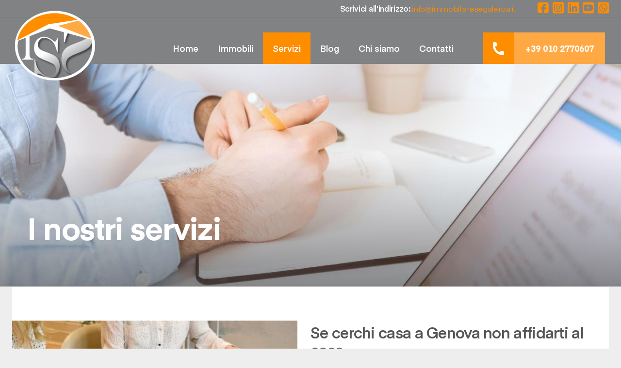

--- FILE ---
content_type: text/html; charset=UTF-8
request_url: https://immobiliaresegalerba.it/servizi/
body_size: 12380
content:
<!doctype html>
<html lang="it-IT" prefix="og: https://ogp.me/ns#">
<head>
    <meta charset="UTF-8">
    <meta name="viewport" content="width=device-width, initial-scale=1, user-scalable=no">
    <link rel="profile" href="https://gmpg.org/xfn/11">

			<style>img:is([sizes="auto" i], [sizes^="auto," i]) { contain-intrinsic-size: 3000px 1500px }</style>
	
<!-- Search Engine Optimization by Rank Math - https://s.rankmath.com/home -->
<title>Servizi - Segalerba</title>
<meta name="description" content="Abbiamo scelto di condividere competenze e opportunità con una rete di agenzie qualificate che ci permettono di seguire il cliente in modo responsabile,"/>
<meta name="robots" content="follow, index, max-snippet:-1, max-video-preview:-1, max-image-preview:large"/>
<link rel="canonical" href="https://immobiliaresegalerba.it/servizi/" />
<meta property="og:locale" content="it_IT">
<meta property="og:type" content="article">
<meta property="og:title" content="Servizi - Segalerba">
<meta property="og:description" content="Abbiamo scelto di condividere competenze e opportunità con una rete di agenzie qualificate che ci permettono di seguire il cliente in modo responsabile,">
<meta property="og:url" content="https://immobiliaresegalerba.it/servizi/">
<meta property="og:site_name" content="Segalerba">
<meta property="og:updated_time" content="2023-02-20T17:17:42+01:00">
<meta property="og:image" content="https://immobiliaresegalerba.it/wp-content/uploads/2021/06/services.jpg">
<meta property="og:image:secure_url" content="https://immobiliaresegalerba.it/wp-content/uploads/2021/06/services.jpg">
<meta property="og:image:width" content="1920">
<meta property="og:image:height" content="607">
<meta property="og:image:alt" content="Servizi">
<meta property="og:image:type" content="image/jpeg">
<meta name="twitter:card" content="summary_large_image">
<meta name="twitter:title" content="Servizi - Segalerba">
<meta name="twitter:description" content="Abbiamo scelto di condividere competenze e opportunità con una rete di agenzie qualificate che ci permettono di seguire il cliente in modo responsabile,">
<meta name="twitter:site" content="@remax">
<meta name="twitter:creator" content="@remax">
<meta name="twitter:image" content="https://immobiliaresegalerba.it/wp-content/uploads/2021/06/services.jpg">
<script type="application/ld+json" class="rank-math-schema">{"@context":"https://schema.org","@graph":[{"@type":"Place","@id":"https://immobiliaresegalerba.it/#place"},{"@type":"Organization","@id":"https://immobiliaresegalerba.it/#organization","name":"Re/Max Class","url":"https://immobiliaresegalerba.it","logo":{"@type":"ImageObject","url":"http://immobiliaresegalerba.it/wp-content/uploads/2021/03/logo.svg","caption":"Re/Max Class","inLanguage":"it-IT"},"location":{"@id":"https://immobiliaresegalerba.it/#place"}},{"@type":"WebSite","@id":"https://immobiliaresegalerba.it/#website","url":"https://immobiliaresegalerba.it","name":"Re/Max Class","publisher":{"@id":"https://immobiliaresegalerba.it/#organization"},"inLanguage":"it-IT"},{"@type":"ImageObject","@id":"https://immobiliaresegalerba.it/servizi/#primaryImage","url":"https://immobiliaresegalerba.it/wp-content/uploads/2021/06/services.jpg","width":"1920","height":"607","inLanguage":"it-IT"},{"@type":"Person","@id":"https://immobiliaresegalerba.it/author/segalerba/","name":"segalerba","image":{"@type":"ImageObject","url":"https://secure.gravatar.com/avatar/bebd58347fa3d77e393f14d8af8a50aa?s=96&amp;d=mm&amp;r=g","caption":"segalerba","inLanguage":"it-IT"},"worksFor":{"@id":"https://immobiliaresegalerba.it/#organization"}},{"@type":"WebPage","@id":"https://immobiliaresegalerba.it/servizi/#webpage","url":"https://immobiliaresegalerba.it/servizi/","name":"Servizi - Segalerba","datePublished":"2021-06-01T15:53:32+02:00","dateModified":"2023-02-20T17:17:42+01:00","author":{"@id":"https://immobiliaresegalerba.it/author/segalerba/"},"isPartOf":{"@id":"https://immobiliaresegalerba.it/#website"},"primaryImageOfPage":{"@id":"https://immobiliaresegalerba.it/servizi/#primaryImage"},"inLanguage":"it-IT"},{"@type":"Article","headline":"Servizi - Segalerba","datePublished":"2021-06-01T15:53:32+02:00","dateModified":"2023-02-20T17:17:42+01:00","author":{"@type":"Person","name":"segalerba"},"publisher":{"@id":"https://immobiliaresegalerba.it/#organization"},"description":"Abbiamo scelto di condividere competenze e opportunit\u00e0 con una rete di agenzie qualificate che ci permettono di seguire il cliente in modo responsabile,","name":"Servizi - Segalerba","@id":"https://immobiliaresegalerba.it/servizi/#richSnippet","isPartOf":{"@id":"https://immobiliaresegalerba.it/servizi/#webpage"},"image":{"@id":"https://immobiliaresegalerba.it/servizi/#primaryImage"},"inLanguage":"it-IT","mainEntityOfPage":{"@id":"https://immobiliaresegalerba.it/servizi/#webpage"}}]}</script>
<!-- /Rank Math WordPress SEO plugin -->

<link rel="alternate" type="application/rss+xml" title="Segalerba &raquo; Feed" href="https://immobiliaresegalerba.it/feed/" />
<link rel="alternate" type="application/rss+xml" title="Segalerba &raquo; Feed dei commenti" href="https://immobiliaresegalerba.it/comments/feed/" />
<script>
window._wpemojiSettings = {"baseUrl":"https:\/\/s.w.org\/images\/core\/emoji\/15.0.3\/72x72\/","ext":".png","svgUrl":"https:\/\/s.w.org\/images\/core\/emoji\/15.0.3\/svg\/","svgExt":".svg","source":{"concatemoji":"https:\/\/immobiliaresegalerba.it\/wp-includes\/js\/wp-emoji-release.min.js?ver=6.7.2"}};
/*! This file is auto-generated */
!function(i,n){var o,s,e;function c(e){try{var t={supportTests:e,timestamp:(new Date).valueOf()};sessionStorage.setItem(o,JSON.stringify(t))}catch(e){}}function p(e,t,n){e.clearRect(0,0,e.canvas.width,e.canvas.height),e.fillText(t,0,0);var t=new Uint32Array(e.getImageData(0,0,e.canvas.width,e.canvas.height).data),r=(e.clearRect(0,0,e.canvas.width,e.canvas.height),e.fillText(n,0,0),new Uint32Array(e.getImageData(0,0,e.canvas.width,e.canvas.height).data));return t.every(function(e,t){return e===r[t]})}function u(e,t,n){switch(t){case"flag":return n(e,"\ud83c\udff3\ufe0f\u200d\u26a7\ufe0f","\ud83c\udff3\ufe0f\u200b\u26a7\ufe0f")?!1:!n(e,"\ud83c\uddfa\ud83c\uddf3","\ud83c\uddfa\u200b\ud83c\uddf3")&&!n(e,"\ud83c\udff4\udb40\udc67\udb40\udc62\udb40\udc65\udb40\udc6e\udb40\udc67\udb40\udc7f","\ud83c\udff4\u200b\udb40\udc67\u200b\udb40\udc62\u200b\udb40\udc65\u200b\udb40\udc6e\u200b\udb40\udc67\u200b\udb40\udc7f");case"emoji":return!n(e,"\ud83d\udc26\u200d\u2b1b","\ud83d\udc26\u200b\u2b1b")}return!1}function f(e,t,n){var r="undefined"!=typeof WorkerGlobalScope&&self instanceof WorkerGlobalScope?new OffscreenCanvas(300,150):i.createElement("canvas"),a=r.getContext("2d",{willReadFrequently:!0}),o=(a.textBaseline="top",a.font="600 32px Arial",{});return e.forEach(function(e){o[e]=t(a,e,n)}),o}function t(e){var t=i.createElement("script");t.src=e,t.defer=!0,i.head.appendChild(t)}"undefined"!=typeof Promise&&(o="wpEmojiSettingsSupports",s=["flag","emoji"],n.supports={everything:!0,everythingExceptFlag:!0},e=new Promise(function(e){i.addEventListener("DOMContentLoaded",e,{once:!0})}),new Promise(function(t){var n=function(){try{var e=JSON.parse(sessionStorage.getItem(o));if("object"==typeof e&&"number"==typeof e.timestamp&&(new Date).valueOf()<e.timestamp+604800&&"object"==typeof e.supportTests)return e.supportTests}catch(e){}return null}();if(!n){if("undefined"!=typeof Worker&&"undefined"!=typeof OffscreenCanvas&&"undefined"!=typeof URL&&URL.createObjectURL&&"undefined"!=typeof Blob)try{var e="postMessage("+f.toString()+"("+[JSON.stringify(s),u.toString(),p.toString()].join(",")+"));",r=new Blob([e],{type:"text/javascript"}),a=new Worker(URL.createObjectURL(r),{name:"wpTestEmojiSupports"});return void(a.onmessage=function(e){c(n=e.data),a.terminate(),t(n)})}catch(e){}c(n=f(s,u,p))}t(n)}).then(function(e){for(var t in e)n.supports[t]=e[t],n.supports.everything=n.supports.everything&&n.supports[t],"flag"!==t&&(n.supports.everythingExceptFlag=n.supports.everythingExceptFlag&&n.supports[t]);n.supports.everythingExceptFlag=n.supports.everythingExceptFlag&&!n.supports.flag,n.DOMReady=!1,n.readyCallback=function(){n.DOMReady=!0}}).then(function(){return e}).then(function(){var e;n.supports.everything||(n.readyCallback(),(e=n.source||{}).concatemoji?t(e.concatemoji):e.wpemoji&&e.twemoji&&(t(e.twemoji),t(e.wpemoji)))}))}((window,document),window._wpemojiSettings);
</script>
<style id='wp-emoji-styles-inline-css'>

	img.wp-smiley, img.emoji {
		display: inline !important;
		border: none !important;
		box-shadow: none !important;
		height: 1em !important;
		width: 1em !important;
		margin: 0 0.07em !important;
		vertical-align: -0.1em !important;
		background: none !important;
		padding: 0 !important;
	}
</style>
<style id='safe-svg-svg-icon-style-inline-css'>
.safe-svg-cover{text-align:center}.safe-svg-cover .safe-svg-inside{display:inline-block;max-width:100%}.safe-svg-cover svg{height:100%;max-height:100%;max-width:100%;width:100%}

</style>
<style id='classic-theme-styles-inline-css'>
/*! This file is auto-generated */
.wp-block-button__link{color:#fff;background-color:#32373c;border-radius:9999px;box-shadow:none;text-decoration:none;padding:calc(.667em + 2px) calc(1.333em + 2px);font-size:1.125em}.wp-block-file__button{background:#32373c;color:#fff;text-decoration:none}
</style>
<style id='global-styles-inline-css'>
:root{--wp--preset--aspect-ratio--square: 1;--wp--preset--aspect-ratio--4-3: 4/3;--wp--preset--aspect-ratio--3-4: 3/4;--wp--preset--aspect-ratio--3-2: 3/2;--wp--preset--aspect-ratio--2-3: 2/3;--wp--preset--aspect-ratio--16-9: 16/9;--wp--preset--aspect-ratio--9-16: 9/16;--wp--preset--color--black: #000000;--wp--preset--color--cyan-bluish-gray: #abb8c3;--wp--preset--color--white: #ffffff;--wp--preset--color--pale-pink: #f78da7;--wp--preset--color--vivid-red: #cf2e2e;--wp--preset--color--luminous-vivid-orange: #ff6900;--wp--preset--color--luminous-vivid-amber: #fcb900;--wp--preset--color--light-green-cyan: #7bdcb5;--wp--preset--color--vivid-green-cyan: #00d084;--wp--preset--color--pale-cyan-blue: #8ed1fc;--wp--preset--color--vivid-cyan-blue: #0693e3;--wp--preset--color--vivid-purple: #9b51e0;--wp--preset--gradient--vivid-cyan-blue-to-vivid-purple: linear-gradient(135deg,rgba(6,147,227,1) 0%,rgb(155,81,224) 100%);--wp--preset--gradient--light-green-cyan-to-vivid-green-cyan: linear-gradient(135deg,rgb(122,220,180) 0%,rgb(0,208,130) 100%);--wp--preset--gradient--luminous-vivid-amber-to-luminous-vivid-orange: linear-gradient(135deg,rgba(252,185,0,1) 0%,rgba(255,105,0,1) 100%);--wp--preset--gradient--luminous-vivid-orange-to-vivid-red: linear-gradient(135deg,rgba(255,105,0,1) 0%,rgb(207,46,46) 100%);--wp--preset--gradient--very-light-gray-to-cyan-bluish-gray: linear-gradient(135deg,rgb(238,238,238) 0%,rgb(169,184,195) 100%);--wp--preset--gradient--cool-to-warm-spectrum: linear-gradient(135deg,rgb(74,234,220) 0%,rgb(151,120,209) 20%,rgb(207,42,186) 40%,rgb(238,44,130) 60%,rgb(251,105,98) 80%,rgb(254,248,76) 100%);--wp--preset--gradient--blush-light-purple: linear-gradient(135deg,rgb(255,206,236) 0%,rgb(152,150,240) 100%);--wp--preset--gradient--blush-bordeaux: linear-gradient(135deg,rgb(254,205,165) 0%,rgb(254,45,45) 50%,rgb(107,0,62) 100%);--wp--preset--gradient--luminous-dusk: linear-gradient(135deg,rgb(255,203,112) 0%,rgb(199,81,192) 50%,rgb(65,88,208) 100%);--wp--preset--gradient--pale-ocean: linear-gradient(135deg,rgb(255,245,203) 0%,rgb(182,227,212) 50%,rgb(51,167,181) 100%);--wp--preset--gradient--electric-grass: linear-gradient(135deg,rgb(202,248,128) 0%,rgb(113,206,126) 100%);--wp--preset--gradient--midnight: linear-gradient(135deg,rgb(2,3,129) 0%,rgb(40,116,252) 100%);--wp--preset--font-size--small: 13px;--wp--preset--font-size--medium: 20px;--wp--preset--font-size--large: 36px;--wp--preset--font-size--x-large: 42px;--wp--preset--spacing--20: 0.44rem;--wp--preset--spacing--30: 0.67rem;--wp--preset--spacing--40: 1rem;--wp--preset--spacing--50: 1.5rem;--wp--preset--spacing--60: 2.25rem;--wp--preset--spacing--70: 3.38rem;--wp--preset--spacing--80: 5.06rem;--wp--preset--shadow--natural: 6px 6px 9px rgba(0, 0, 0, 0.2);--wp--preset--shadow--deep: 12px 12px 50px rgba(0, 0, 0, 0.4);--wp--preset--shadow--sharp: 6px 6px 0px rgba(0, 0, 0, 0.2);--wp--preset--shadow--outlined: 6px 6px 0px -3px rgba(255, 255, 255, 1), 6px 6px rgba(0, 0, 0, 1);--wp--preset--shadow--crisp: 6px 6px 0px rgba(0, 0, 0, 1);}:where(.is-layout-flex){gap: 0.5em;}:where(.is-layout-grid){gap: 0.5em;}body .is-layout-flex{display: flex;}.is-layout-flex{flex-wrap: wrap;align-items: center;}.is-layout-flex > :is(*, div){margin: 0;}body .is-layout-grid{display: grid;}.is-layout-grid > :is(*, div){margin: 0;}:where(.wp-block-columns.is-layout-flex){gap: 2em;}:where(.wp-block-columns.is-layout-grid){gap: 2em;}:where(.wp-block-post-template.is-layout-flex){gap: 1.25em;}:where(.wp-block-post-template.is-layout-grid){gap: 1.25em;}.has-black-color{color: var(--wp--preset--color--black) !important;}.has-cyan-bluish-gray-color{color: var(--wp--preset--color--cyan-bluish-gray) !important;}.has-white-color{color: var(--wp--preset--color--white) !important;}.has-pale-pink-color{color: var(--wp--preset--color--pale-pink) !important;}.has-vivid-red-color{color: var(--wp--preset--color--vivid-red) !important;}.has-luminous-vivid-orange-color{color: var(--wp--preset--color--luminous-vivid-orange) !important;}.has-luminous-vivid-amber-color{color: var(--wp--preset--color--luminous-vivid-amber) !important;}.has-light-green-cyan-color{color: var(--wp--preset--color--light-green-cyan) !important;}.has-vivid-green-cyan-color{color: var(--wp--preset--color--vivid-green-cyan) !important;}.has-pale-cyan-blue-color{color: var(--wp--preset--color--pale-cyan-blue) !important;}.has-vivid-cyan-blue-color{color: var(--wp--preset--color--vivid-cyan-blue) !important;}.has-vivid-purple-color{color: var(--wp--preset--color--vivid-purple) !important;}.has-black-background-color{background-color: var(--wp--preset--color--black) !important;}.has-cyan-bluish-gray-background-color{background-color: var(--wp--preset--color--cyan-bluish-gray) !important;}.has-white-background-color{background-color: var(--wp--preset--color--white) !important;}.has-pale-pink-background-color{background-color: var(--wp--preset--color--pale-pink) !important;}.has-vivid-red-background-color{background-color: var(--wp--preset--color--vivid-red) !important;}.has-luminous-vivid-orange-background-color{background-color: var(--wp--preset--color--luminous-vivid-orange) !important;}.has-luminous-vivid-amber-background-color{background-color: var(--wp--preset--color--luminous-vivid-amber) !important;}.has-light-green-cyan-background-color{background-color: var(--wp--preset--color--light-green-cyan) !important;}.has-vivid-green-cyan-background-color{background-color: var(--wp--preset--color--vivid-green-cyan) !important;}.has-pale-cyan-blue-background-color{background-color: var(--wp--preset--color--pale-cyan-blue) !important;}.has-vivid-cyan-blue-background-color{background-color: var(--wp--preset--color--vivid-cyan-blue) !important;}.has-vivid-purple-background-color{background-color: var(--wp--preset--color--vivid-purple) !important;}.has-black-border-color{border-color: var(--wp--preset--color--black) !important;}.has-cyan-bluish-gray-border-color{border-color: var(--wp--preset--color--cyan-bluish-gray) !important;}.has-white-border-color{border-color: var(--wp--preset--color--white) !important;}.has-pale-pink-border-color{border-color: var(--wp--preset--color--pale-pink) !important;}.has-vivid-red-border-color{border-color: var(--wp--preset--color--vivid-red) !important;}.has-luminous-vivid-orange-border-color{border-color: var(--wp--preset--color--luminous-vivid-orange) !important;}.has-luminous-vivid-amber-border-color{border-color: var(--wp--preset--color--luminous-vivid-amber) !important;}.has-light-green-cyan-border-color{border-color: var(--wp--preset--color--light-green-cyan) !important;}.has-vivid-green-cyan-border-color{border-color: var(--wp--preset--color--vivid-green-cyan) !important;}.has-pale-cyan-blue-border-color{border-color: var(--wp--preset--color--pale-cyan-blue) !important;}.has-vivid-cyan-blue-border-color{border-color: var(--wp--preset--color--vivid-cyan-blue) !important;}.has-vivid-purple-border-color{border-color: var(--wp--preset--color--vivid-purple) !important;}.has-vivid-cyan-blue-to-vivid-purple-gradient-background{background: var(--wp--preset--gradient--vivid-cyan-blue-to-vivid-purple) !important;}.has-light-green-cyan-to-vivid-green-cyan-gradient-background{background: var(--wp--preset--gradient--light-green-cyan-to-vivid-green-cyan) !important;}.has-luminous-vivid-amber-to-luminous-vivid-orange-gradient-background{background: var(--wp--preset--gradient--luminous-vivid-amber-to-luminous-vivid-orange) !important;}.has-luminous-vivid-orange-to-vivid-red-gradient-background{background: var(--wp--preset--gradient--luminous-vivid-orange-to-vivid-red) !important;}.has-very-light-gray-to-cyan-bluish-gray-gradient-background{background: var(--wp--preset--gradient--very-light-gray-to-cyan-bluish-gray) !important;}.has-cool-to-warm-spectrum-gradient-background{background: var(--wp--preset--gradient--cool-to-warm-spectrum) !important;}.has-blush-light-purple-gradient-background{background: var(--wp--preset--gradient--blush-light-purple) !important;}.has-blush-bordeaux-gradient-background{background: var(--wp--preset--gradient--blush-bordeaux) !important;}.has-luminous-dusk-gradient-background{background: var(--wp--preset--gradient--luminous-dusk) !important;}.has-pale-ocean-gradient-background{background: var(--wp--preset--gradient--pale-ocean) !important;}.has-electric-grass-gradient-background{background: var(--wp--preset--gradient--electric-grass) !important;}.has-midnight-gradient-background{background: var(--wp--preset--gradient--midnight) !important;}.has-small-font-size{font-size: var(--wp--preset--font-size--small) !important;}.has-medium-font-size{font-size: var(--wp--preset--font-size--medium) !important;}.has-large-font-size{font-size: var(--wp--preset--font-size--large) !important;}.has-x-large-font-size{font-size: var(--wp--preset--font-size--x-large) !important;}
:where(.wp-block-post-template.is-layout-flex){gap: 1.25em;}:where(.wp-block-post-template.is-layout-grid){gap: 1.25em;}
:where(.wp-block-columns.is-layout-flex){gap: 2em;}:where(.wp-block-columns.is-layout-grid){gap: 2em;}
:root :where(.wp-block-pullquote){font-size: 1.5em;line-height: 1.6;}
</style>
<link rel='stylesheet' id='contact-form-7-css' href='https://immobiliaresegalerba.it/wp-content/plugins/contact-form-7/includes/css/styles.css?ver=5.8.7' media='all' />
<link rel='stylesheet' id='ar-adscg-leaflet-css-css' href='https://immobiliaresegalerba.it/wp-content/themes/bs-segalerba/assets/libs/leaflet/leaflet.css?ver=6.7.2' media='all' />
<link rel='stylesheet' id='ar-remaxclass-style-css' href='https://immobiliaresegalerba.it/wp-content/themes/bs-segalerba/style.css?ver=1.0.0' media='all' />
<link rel='stylesheet' id='ar-remaxclass-my-css' href='https://immobiliaresegalerba.it/wp-content/themes/bs-segalerba/assets/css/my.css?ver=6.7.2' media='all' />
<script src="https://immobiliaresegalerba.it/wp-includes/js/jquery/jquery.min.js?ver=3.7.1" id="jquery-core-js"></script>
<script src="https://immobiliaresegalerba.it/wp-includes/js/jquery/jquery-migrate.min.js?ver=3.4.1" id="jquery-migrate-js"></script>
<script id="truescript-js-extra">
var true_object = {"ajax_url":"https:\/\/immobiliaresegalerba.it\/wp-admin\/admin-ajax.php"};
</script>
<script src="https://immobiliaresegalerba.it/wp-content/themes/bs-segalerba/js/ajax.js" id="truescript-js"></script>
<link rel="https://api.w.org/" href="https://immobiliaresegalerba.it/wp-json/" /><link rel="alternate" title="JSON" type="application/json" href="https://immobiliaresegalerba.it/wp-json/wp/v2/pages/294" /><link rel="EditURI" type="application/rsd+xml" title="RSD" href="https://immobiliaresegalerba.it/xmlrpc.php?rsd" />
<meta name="generator" content="WordPress 6.7.2" />
<link rel='shortlink' href='https://immobiliaresegalerba.it/?p=294' />
<link rel="alternate" title="oEmbed (JSON)" type="application/json+oembed" href="https://immobiliaresegalerba.it/wp-json/oembed/1.0/embed?url=https%3A%2F%2Fimmobiliaresegalerba.it%2Fservizi%2F" />
<link rel="alternate" title="oEmbed (XML)" type="text/xml+oembed" href="https://immobiliaresegalerba.it/wp-json/oembed/1.0/embed?url=https%3A%2F%2Fimmobiliaresegalerba.it%2Fservizi%2F&#038;format=xml" />
		<!-- Global site tag (gtag.js) - Google Analytics -->
		<script async src="https://www.googletagmanager.com/gtag/js?id=G-YLB5XYGZDF"></script>
		<script>
			window.dataLayer = window.dataLayer || [];

			function gtag() {
				dataLayer.push(arguments);
			}

			gtag("js", new Date());
			gtag("config", "G-YLB5XYGZDF", {
				'anonymize_ip': true
			});
		</script>
<style>.recentcomments a{display:inline !important;padding:0 !important;margin:0 !important;}</style><link rel="icon" href="https://immobiliaresegalerba.it/wp-content/uploads/2021/06/cropped-favicon-32x32.png" sizes="32x32" />
<link rel="icon" href="https://immobiliaresegalerba.it/wp-content/uploads/2021/06/cropped-favicon-192x192.png" sizes="192x192" />
<link rel="apple-touch-icon" href="https://immobiliaresegalerba.it/wp-content/uploads/2021/06/cropped-favicon-180x180.png" />
<meta name="msapplication-TileImage" content="https://immobiliaresegalerba.it/wp-content/uploads/2021/06/cropped-favicon-270x270.png" />
</head>

<body class="page-template-default page page-id-294">
<div id="page" class="site wrapper">
    <header class="header">
        <div class="header__top">
            <div class="header__container">
                <ul class="header__contacts">
                    <li class="header__contacts-item">
                        <a target="_blank"
                           ref="noopener"
                           href="mailto:info@immobiliaresegalerba.it">
                            <div class="header__contacts-text">
                                <span>Scrivici all'indirizzo: </span>
                                <svg xmlns="http://www.w3.org/2000/svg" width="30" height="30">
                                    <path style="stroke:none;fill-rule:nonzero;fill:#FF8D00;fill-opacity:1"
                                          d="M29.43 11.18c.23-.18.57-.012.57.273v11.985a2.81 2.81 0 0 1-2.813 2.812H2.813A2.81 2.81 0 0 1 0 23.437v-11.98c0-.289.336-.453.57-.273 1.309 1.02 3.055 2.32 9.028 6.66 1.234.902 3.324 2.797 5.402 2.785 2.094.023 4.219-1.918 5.406-2.785 5.977-4.34 7.715-5.645 9.024-6.664zM15 18.75c1.36.027 3.316-1.71 4.3-2.426 7.774-5.644 8.368-6.133 10.16-7.539.34-.265.54-.672.54-1.105V6.563a2.81 2.81 0 0 0-2.813-2.813H2.813A2.81 2.81 0 0 0 0 6.563v1.109c0 .441.2.84.54 1.113 1.792 1.402 2.386 1.895 10.16 7.54.984.714 2.94 2.452 4.3 2.425zm0 0"/>
                                </svg>
                                <span>info@immobiliaresegalerba.it</span>
                            </div>
                        </a>
                    </li>
                </ul>

                <ul class="header__socials">
                    <li class="header__socials-item">
                        <a target="_blank" href="https://www.facebook.com/ImmobiliareSegalerba">
                            <svg width="23"
                                 height="22"
                                 viewBox="0 0 23 22"
                                 fill="none"
                                 xmlns="http://www.w3.org/2000/svg">
                                <path d="M19.3831 0H3.32661C1.49247 0 0 1.44583 0 3.22266V18.7773C0 20.5542 1.49247 22 3.32661 22H10.0242V14.2227H7.3629V10.3555H10.0242V7.73438C10.0242 5.60188 11.8148 3.86719 14.0161 3.86719H18.0524V7.73438H14.0161V10.3555H18.0524L17.3871 14.2227H14.0161V22H19.3831C21.2172 22 22.7097 20.5542 22.7097 18.7773V3.22266C22.7097 1.44583 21.2172 0 19.3831 0Z"
                                      fill="#FF8D00"/>
                            </svg>
                        </a>
                    </li>
                    <li class="header__socials-item">
                        <a target="_blank" href="https://www.instagram.com/immobiliare_segalerba/">
                            <svg xmlns="http://www.w3.org/2000/svg" width="23" height="26">
                                <path style="stroke:none;fill-rule:nonzero;fill:#FF8D00;fill-opacity:1"
                                      d="M11.5 10.293c-1.512 0-2.738 1.21-2.738 2.707 0 1.496 1.226 2.707 2.738 2.707s2.738-1.21 2.738-2.707c0-1.496-1.226-2.707-2.738-2.707zm6.402-2.082a2.766 2.766 0 0 0-1.562-1.547c-1.078-.422-3.645-.324-4.84-.324-1.195 0-3.762-.098-4.844.324a2.77 2.77 0 0 0-1.558 1.547c-.426 1.066-.332 3.605-.332 4.789 0 1.184-.094 3.719.332 4.79a2.766 2.766 0 0 0 1.562 1.546c1.078.418 3.645.324 4.844.324 1.195 0 3.758.098 4.84-.324a2.777 2.777 0 0 0 1.562-1.547c.426-1.066.328-3.605.328-4.789 0-1.184.098-3.719-.328-4.79zM11.5 17.164c-2.324 0-4.21-1.863-4.21-4.164 0-2.3 1.886-4.164 4.21-4.164s4.21 1.863 4.21 4.164a4.129 4.129 0 0 1-1.233 2.945 4.229 4.229 0 0 1-2.977 1.22zm4.383-7.531a.978.978 0 0 1-.985-.973.98.98 0 0 1 .985-.973.98.98 0 0 1 .984.973.95.95 0 0 1-.289.688.983.983 0 0 1-.691.289zm4.652-8.008H2.465C1.102 1.625 0 2.715 0 4.063v17.875c0 1.347 1.102 2.437 2.465 2.437h18.07c1.363 0 2.465-1.09 2.465-2.438V4.063c0-1.347-1.102-2.437-2.465-2.437zm-.879 14.727c-.066 1.3-.367 2.453-1.328 3.402-.96.95-2.125 1.25-3.437 1.312-1.356.075-5.422.075-6.778 0-1.316-.066-2.476-.363-3.441-1.312-.961-.95-1.262-2.102-1.324-3.402-.078-1.34-.078-5.364 0-6.704.066-1.3.363-2.453 1.324-3.402C5.637 5.296 6.8 5 8.113 4.937c1.356-.078 5.422-.078 6.778 0 1.316.067 2.48.364 3.437 1.313.961.95 1.266 2.102 1.328 3.406.078 1.336.078 5.352 0 6.696zm0 0"/>
                            </svg>
                        </a>
                    </li>
                    <li class="header__socials-item">
                        <a target="_blank" href="https://www.linkedin.com/company/immobiliare-segalerba/">
                            <svg xmlns="http://www.w3.org/2000/svg" width="23" height="26">
                                <path style="stroke:none;fill-rule:nonzero;fill:#FF8D00;fill-opacity:1"
                                      d="M21.355 1.625H1.637A1.64 1.64 0 0 0 0 3.265v19.47c0 .906.734 1.64 1.637 1.64h19.718c.907 0 1.645-.734 1.645-1.64V3.264c0-.906-.738-1.64-1.645-1.64zm-14.402 19.5h-3.41V10.27h3.414v10.855zM5.246 8.785A1.967 1.967 0 0 1 3.27 6.828c0-1.074.882-1.953 1.976-1.953 1.09 0 1.977.879 1.977 1.953a1.965 1.965 0 0 1-1.977 1.957zm14.484 12.34h-3.41v-5.281c0-1.258-.023-2.88-1.77-2.88-1.777 0-2.05 1.372-2.05 2.79v5.371H9.094V10.27h3.27v1.48h.046c.457-.852 1.57-1.75 3.227-1.75 3.453 0 4.093 2.25 4.093 5.172zm0 0"/>
                            </svg>
                        </a>
                    </li>
                    <li class="header__socials-item">
                        <a target="_blank" href="https://www.youtube.com/user/immsegalerba">
                            <svg xmlns="http://www.w3.org/2000/svg" width="23" height="26">
                                <path style="stroke:none;fill-rule:nonzero;fill:#FF8D00;fill-opacity:1"
                                      d="m9.59 10.262 4.887 2.75-4.887 2.746zM23 4.062v17.875c0 1.344-1.105 2.438-2.465 2.438H2.465C1.105 24.375 0 23.281 0 21.937V4.063C0 2.72 1.105 1.626 2.465 1.626h18.07c1.36 0 2.465 1.094 2.465 2.438zm-2.156 8.954s0-3.028-.39-4.48A2.335 2.335 0 0 0 18.8 6.89C17.348 6.5 11.5 6.5 11.5 6.5s-5.848 0-7.3.39a2.335 2.335 0 0 0-1.653 1.645c-.39 1.45-.39 4.48-.39 4.48s0 3.028.39 4.477c.215.805.848 1.41 1.652 1.621 1.453.387 7.301.387 7.301.387s5.848 0 7.3-.39c.805-.215 1.438-.817 1.653-1.622.39-1.445.39-4.472.39-4.472zm0 0"/>
                            </svg>
                        </a>
                    </li>
                    <li class="header__socials-item">
                        <a target="_blank"
                           href="https://api.whatsapp.com/send?phone=+393495060163">
                            <svg xmlns="http://www.w3.org/2000/svg" width="23" height="26">
                                <path style="stroke:none;fill-rule:nonzero;fill:#FF8D00;fill-opacity:1"
                                      d="M11.5 6.234c-3.73 0-6.766 3.004-6.773 6.696a6.59 6.59 0 0 0 1.039 3.558l.16.254-.684 2.469 2.563-.664.246.144a6.795 6.795 0 0 0 3.445.934h.004c3.727 0 6.844-3 6.844-6.691 0-1.786-.782-3.47-2.059-4.73a6.74 6.74 0 0 0-4.785-1.97zm3.98 9.57c-.171.47-.98.9-1.37.954-.65.097-1.153.047-2.442-.504-2.035-.871-3.371-2.902-3.473-3.035-.105-.133-.832-1.094-.832-2.082 0-.992.524-1.477.711-1.68a.75.75 0 0 1 .547-.254c.133 0 .27 0 .39.004.122.004.29-.047.458.344.168.402.574 1.394.625 1.496.05.101.086.215.015.348-.39.773-.808.742-.597 1.097.785 1.336 1.574 1.797 2.77 2.39.202.102.323.087.44-.05.118-.129.508-.59.641-.785.133-.203.274-.168.457-.102.184.067 1.188.555 1.39.657.208.101.34.148.392.23.046.098.046.504-.122.973zm5.055-14.179H2.465C1.105 1.625 0 2.719 0 4.063v17.875c0 1.343 1.105 2.437 2.465 2.437h18.07c1.36 0 2.465-1.094 2.465-2.438V4.063c0-1.343-1.105-2.437-2.465-2.437zm-9.039 19.36a8.253 8.253 0 0 1-3.894-.981l-4.317 1.121 1.156-4.176a7.948 7.948 0 0 1-1.09-4.027c.008-4.438 3.657-8.047 8.145-8.047 2.176 0 4.219.836 5.758 2.36 1.535 1.523 2.46 3.546 2.46 5.699 0 4.437-3.734 8.05-8.218 8.05zm0 0"/>
                            </svg>
                        </a>
                    </li>
                </ul>
            </div>
        </div>
        <div class="header__content">
            <div class="site-branding header__logo">
				                    <a href="https://immobiliaresegalerba.it/">
                        <img src="https://immobiliaresegalerba.it/wp-content/uploads/2021/06/LOGO.png" alt="Logo">
                    </a>
				            </div><!-- .site-branding -->
            <div class="header__menu menu">
                <div class="menu__icon icon-menu">
                    <span></span> <span></span> <span></span>
                </div>
				<nav class="menu__body"><ul id="js-main-menu" class="menu__list"><li id="menu-item-105" class="menu-item menu-item-type-post_type menu-item-object-page menu-item-home menu-item-105"><a href="https://immobiliaresegalerba.it/">Home</a></li>
<li id="menu-item-98" class="menu-item menu-item-type-post_type menu-item-object-page menu-item-98"><a href="https://immobiliaresegalerba.it/immobili/">Immobili</a></li>
<li id="menu-item-302" class="menu-item menu-item-type-post_type menu-item-object-page current-menu-item page_item page-item-294 current_page_item menu-item-302"><a href="https://immobiliaresegalerba.it/servizi/" aria-current="page">Servizi</a></li>
<li id="menu-item-301" class="menu-item menu-item-type-post_type menu-item-object-page menu-item-301"><a href="https://immobiliaresegalerba.it/blog/">Blog</a></li>
<li id="menu-item-300" class="menu-item menu-item-type-post_type menu-item-object-page menu-item-300"><a href="https://immobiliaresegalerba.it/chi-siamo/">Chi siamo</a></li>
<li id="menu-item-93" class="menu-item menu-item-type-post_type menu-item-object-page menu-item-93"><a href="https://immobiliaresegalerba.it/contatti/">Contatti</a></li>
</ul></nav>            </div>
			            <a href="tel:+390102770607" class="header-phone">
                <div class="header-phone__icon">
                    <svg width="23" height="28" viewBox="0 0 23 28" fill="none" xmlns="http://www.w3.org/2000/svg">
                        <path d="M2.27503 0.500056C2.34858 0.500056 2.41601 0.500056 2.48343 0.518475L7.50351 2.03498C8.15937 2.23145 8.57618 3.10329 8.55779 3.76023L8.44133 7.48089C8.46585 8.75794 7.91419 8.99125 6.87217 9.24912L4.72684 9.53768L4.99654 11.0358C5.34592 13.4241 6.14889 15.2169 7.68127 17.329C9.39141 19.2998 10.9422 20.4786 13.2162 21.3934L14.6505 22.0258L15.4719 20.0488C15.9807 19.1217 16.3178 18.6551 17.5805 18.9928L21.295 19.7971C21.9508 19.9383 22.6986 20.5462 22.7293 21.2154L22.999 26.3359C23.0296 26.913 22.3799 27.3735 21.3133 27.4472C14.9509 27.9138 8.48424 25.2799 4.24874 19.9445V19.926C0.0132317 14.5968 -1.02266 7.78787 0.993956 1.85079C1.28817 0.991232 1.78467 0.493916 2.27503 0.500056Z"
                              fill="white"/>
                    </svg>
                </div>
                <span class="header-phone__text">+39 010 2770607</span> </a>
        </div>
    </header>
    <div id="pixel-to-watch"></div>
<div class="page-intro ">
    <picture>
    <source srcset="https://immobiliaresegalerba.it/wp-content/uploads/2021/06/services.jpg" media="(min-width: 768px)">
    <img class="page-intro__img " src="https://immobiliaresegalerba.it/wp-content/uploads/2021/06/services-768x243.jpg" alt="">
</picture>
    <div class="container">
                        <h1 class="page-intro__title">I nostri servizi</h1>
            </div>
</div>
            <div class="page-services">
        <div class="container">
            <div class="site-bg">
                <div class="services">
                                            <article class="services__item">
                            <div class="services__img">
                                <picture>
    <source srcset="https://immobiliaresegalerba.it/wp-content/cache/thumb/08/2b6280773737608_1920x0.jpg"
        media="(min-width: 768px)">
    <source srcset="https://immobiliaresegalerba.it/wp-content/uploads/2021/06/Se-cerchi-casa-a-Genova-non-affidarti-al-caso.jpg" media="(min-width: 400px)">
    <img class="" src="https://immobiliaresegalerba.it/wp-content/uploads/2021/06/Se-cerchi-casa-a-Genova-non-affidarti-al-caso-400x173.jpg" alt="">
</picture>
                            </div>
                            <div class="services__content">
                                <h2 class="services__item-title custom-title">Se cerchi casa a Genova non affidarti al caso</h2>
                                <div class="services__item-text"><p>Quando si deve acquistare un immobile è necessario effettuare, insieme al venditore o all’acquirente, una serie di <strong>analisi dettagliate e circostanziate</strong> che devono partire dalla zona di ubicazione del bene, dalla tipologia di casa ed alle sue dimensioni, alla qualità e stile architettonico del palazzo, all’esposizione ed al prezzo che si intende pagare o realizzare. <strong>Conosciamo le variabili del mercato immobiliare, perché ne percepiamo le sensibilità</strong>. Solo dopo un’<strong>attenta fase di studio</strong> sapremo indicarti la strada <strong>per raggiungere il tuo obiettivo</strong>.</p>
</div>
                            </div>
                        </article>
                                            <article class="services__item">
                            <div class="services__img">
                                <picture>
    <source srcset="https://immobiliaresegalerba.it/wp-content/cache/thumb/0c/b1b4b72ac77e10c_1920x0.jpg"
        media="(min-width: 768px)">
    <source srcset="https://immobiliaresegalerba.it/wp-content/uploads/2021/06/Compravendita-in-tutta-sicurezza.jpg" media="(min-width: 400px)">
    <img class="" src="https://immobiliaresegalerba.it/wp-content/uploads/2021/06/Compravendita-in-tutta-sicurezza-400x183.jpg" alt="">
</picture>
                            </div>
                            <div class="services__content">
                                <h2 class="services__item-title custom-title">Compravendita in tutta sicurezza</h2>
                                <div class="services__item-text"><p>La nostra attività parte dalla <strong>raccolta degli elementi documentali dell’immobile</strong>, dalla loro <strong>verifica ed analisi</strong>, e dalla <strong>predisposizione della “Certificazione Notarile” </strong>e della<strong> “Relazione Tecnica Urbanistico/Catastale”</strong>. Elementi non necessari, ma <strong>indispensabili ed imprescindibili</strong> per il nostro modo di lavorare. Documenti ai quali non rinunciamo e che mostriamo al cliente interessato all’immobile affinchè la trattativa sia svolta con la <strong>tranquillità</strong> di un <strong>acquisto sicuro</strong>, indipendentemente dall’esito finale dell’atto negoziale.</p>
</div>
                            </div>
                        </article>
                                            <article class="services__item">
                            <div class="services__img">
                                <picture>
    <source srcset="https://immobiliaresegalerba.it/wp-content/cache/thumb/75/f7c867befdeb175_1920x0.jpg"
        media="(min-width: 768px)">
    <source srcset="https://immobiliaresegalerba.it/wp-content/uploads/2021/06/Vuoi-affittare-casa-o-un-immobile-commerciale-a-Genova.jpg" media="(min-width: 400px)">
    <img class="" src="https://immobiliaresegalerba.it/wp-content/uploads/2021/06/Vuoi-affittare-casa-o-un-immobile-commerciale-a-Genova-400x209.jpg" alt="">
</picture>
                            </div>
                            <div class="services__content">
                                <h2 class="services__item-title custom-title">Vuoi affittare casa o un immobile<br> commerciale a Genova?</h2>
                                <div class="services__item-text"><p><strong>Dedichiamo impegno ed attenzione alla locazione degli immobili</strong>, siano essi abitativi o commerciali, e la nostra attività non si limita alla ricerca dell’inquilino ed alla predisposizione del contratto di locazione. Registriamo i contratti telematicamente, ci occupiamo della comunicazione IMU, e siamo a disposizione per gestioni patrimoniali, proroghe, risoluzioni anticipate, subentri, ravvedimenti operosi, calcolo degli interessi legali sul deposito cauzionale, consulenza inerente alle agevolazioni fiscali, ripartizione spese locatore/conduttore. Insomma, <strong>tutto quello che ruota attorno agli immobili da noi lo trovi</strong>.</p>
</div>
                            </div>
                        </article>
                                    </div>
                <div class="services-body">
                    <div class="services-body__content">
                        <h2 class="custom-title">Ci piace il lavoro di squadra</h2>
<p>Abbiamo scelto di condividere competenze e opportunità con una rete di agenzie qualificate che ci permettono di seguire il cliente in modo responsabile, garantendogli il migliore dei servizi. Il nostro metodo di lavoro ha ottenuto la certificazione di qualità <strong>ISO 9001 certificato DNW-GL</strong>.</p>
                    </div>
                    <div class="services-body__img">
                        <picture>
    <source srcset="https://immobiliaresegalerba.it/wp-content/cache/thumb/69/1a0ef86472a3669_1920x0.jpg"
        media="(min-width: 768px)">
    <source srcset="https://immobiliaresegalerba.it/wp-content/uploads/2023/01/chisiamo--768x360.jpg" media="(min-width: 400px)">
    <img class="" src="https://immobiliaresegalerba.it/wp-content/uploads/2023/01/chisiamo--400x188.jpg" alt="">
</picture>
                    </div>
                </div>
            </div>
        </div>
    </div>
<div class="container">
    <footer class="main-footer wow fadeIn">
        <div class="container">
            <div class="main-footer__wrap">
                <div class="form">
                                                                                <h2 class="form__title">Scrivi ora!</h2>

                    
<div class="wpcf7 no-js" id="wpcf7-f75-p294-o1" lang="it-IT" dir="ltr">
<div class="screen-reader-response"><p role="status" aria-live="polite" aria-atomic="true"></p> <ul></ul></div>
<form action="/servizi/#wpcf7-f75-p294-o1" method="post" class="wpcf7-form init" aria-label="Modulo di contatto" novalidate="novalidate" data-status="init">
<div style="display: none;">
<input type="hidden" name="_wpcf7" value="75" />
<input type="hidden" name="_wpcf7_version" value="5.8.7" />
<input type="hidden" name="_wpcf7_locale" value="it_IT" />
<input type="hidden" name="_wpcf7_unit_tag" value="wpcf7-f75-p294-o1" />
<input type="hidden" name="_wpcf7_container_post" value="294" />
<input type="hidden" name="_wpcf7_posted_data_hash" value="" />
</div>
<div class="form-group--flex">
    <div class="form-group">
        <span class="wpcf7-form-control-wrap" data-name="your-name"><input size="40" class="wpcf7-form-control wpcf7-text wpcf7-validates-as-required" aria-required="true" aria-invalid="false" placeholder="Nome" value="" type="text" name="your-name" /></span>
    </div>
    <div class="form-group">
        <span class="wpcf7-form-control-wrap" data-name="your-email"><input size="40" class="wpcf7-form-control wpcf7-email wpcf7-validates-as-required wpcf7-text wpcf7-validates-as-email" aria-required="true" aria-invalid="false" placeholder="Email" value="" type="email" name="your-email" /></span>
    </div>
</div>
<div class="form-group">
    <span class="wpcf7-form-control-wrap" data-name="your-subject"><input size="40" class="wpcf7-form-control wpcf7-text wpcf7-validates-as-required" aria-required="true" aria-invalid="false" placeholder="Oggetto" value="" type="text" name="your-subject" /></span>
</div>
<div class="form-group form-group--textarea">
    <span class="wpcf7-form-control-wrap" data-name="your-message"><textarea cols="40" rows="10" class="wpcf7-form-control wpcf7-textarea wpcf7-validates-as-required" aria-required="true" aria-invalid="false" placeholder="Messaggio" name="your-message"></textarea></span>
<span id="wpcf7-6971330238220-wrapper" class="wpcf7-form-control-wrap tel-980-wrap" style="display:none !important; visibility:hidden !important;"><input type="hidden" name="tel-980-time-start" value="1769026306"><input type="hidden" name="tel-980-time-check" value="4"><label for="wpcf7-6971330238220-field" class="hp-message">non toccare</label><input id="wpcf7-6971330238220-field"  placeholder="nome"  class="wpcf7-form-control wpcf7-text" type="text" name="tel-980" value="" size="40" tabindex="-1" autocomplete="new-password" /></span>
</div>
<div class="form-footer">
    <input class="wpcf7-form-control wpcf7-submit has-spinner" type="submit" value="Invia" />
    <div class="privacy">
        <span class="wpcf7-form-control-wrap" data-name="acceptance-223"><span class="wpcf7-form-control wpcf7-acceptance"><span class="wpcf7-list-item"><label><input type="checkbox" name="acceptance-223" value="1" aria-invalid="false" /><span class="wpcf7-list-item-label">Cliccando su invia dichiari di aver preso visione e di accettare la nostra
        <a href="/privacy-policy/"
           target="_blank">privacy policy</a></span></label></span></span></span>
    </div>
</div><div class="wpcf7-response-output" aria-hidden="true"></div>
</form>
</div>
                </div>
                <div class="address">
                                        <h2 class="main-footer__title">Contatti</h2>
                    <div class="address__wrap">
                        <div class="address__item">
                            <ul>
                                <li>
                                                                                                                <h3>Immobiliare Segalerba</h3>
                                                                    </li>
                                <li>
                                    Via Polleri 8r - 16125 Genova                                </li>
                            </ul>
                        </div>
                        <div class="address__item">
                            <ul class="contacts-list">
                                <li>
                                                                                                                Tel:<a href="tel:+390102770607">+39 010 2770607</a>
                                                                    </li>
                                <li>
                                    <svg xmlns="http://www.w3.org/2000/svg" width="23" height="26">
                                        <path style="stroke:none;fill-rule:nonzero;fill:#FF8D00;fill-opacity:1"
                                              d="M11.5 6.234c-3.73 0-6.766 3.004-6.773 6.696a6.59 6.59 0 0 0 1.039 3.558l.16.254-.684 2.469 2.563-.664.246.144a6.795 6.795 0 0 0 3.445.934h.004c3.727 0 6.844-3 6.844-6.691 0-1.786-.782-3.47-2.059-4.73a6.74 6.74 0 0 0-4.785-1.97zm3.98 9.57c-.171.47-.98.9-1.37.954-.65.097-1.153.047-2.442-.504-2.035-.871-3.371-2.902-3.473-3.035-.105-.133-.832-1.094-.832-2.082 0-.992.524-1.477.711-1.68a.75.75 0 0 1 .547-.254c.133 0 .27 0 .39.004.122.004.29-.047.458.344.168.402.574 1.394.625 1.496.05.101.086.215.015.348-.39.773-.808.742-.597 1.097.785 1.336 1.574 1.797 2.77 2.39.202.102.323.087.44-.05.118-.129.508-.59.641-.785.133-.203.274-.168.457-.102.184.067 1.188.555 1.39.657.208.101.34.148.392.23.046.098.046.504-.122.973zm5.055-14.179H2.465C1.105 1.625 0 2.719 0 4.063v17.875c0 1.343 1.105 2.437 2.465 2.437h18.07c1.36 0 2.465-1.094 2.465-2.438V4.063c0-1.343-1.105-2.437-2.465-2.437zm-9.039 19.36a8.253 8.253 0 0 1-3.894-.981l-4.317 1.121 1.156-4.176a7.948 7.948 0 0 1-1.09-4.027c.008-4.438 3.657-8.047 8.145-8.047 2.176 0 4.219.836 5.758 2.36 1.535 1.523 2.46 3.546 2.46 5.699 0 4.437-3.734 8.05-8.218 8.05zm0 0"/>
                                    </svg>
                                    <a href="https://api.whatsapp.com/send?phone=+393495060163">+39 349 5060163</a>
                                </li>
                                <li>
                                                                                                                Email: <a href="mailto:info@immobiliaresegalerba.it">info@immobiliaresegalerba.it</a>
                                                                    </li>
                            </ul>
                            <ul>
<li>Orario di apertura:</li>
<li>Dal lunedì al venerdì: 09:00 &#8211; 19:00</li>
<li>Sabato: 09:00 &#8211; 13:00</li>
</ul>
                            <ul class="socials">
                                <li>
                                    <a target="_blank" href="https://www.facebook.com/ImmobiliareSegalerba">
                                        <svg width="23"
                                             height="22"
                                             viewBox="0 0 23 22"
                                             fill="none"
                                             xmlns="http://www.w3.org/2000/svg">
                                            <path d="M19.3831 0H3.32661C1.49247 0 0 1.44583 0 3.22266V18.7773C0 20.5542 1.49247 22 3.32661 22H10.0242V14.2227H7.3629V10.3555H10.0242V7.73438C10.0242 5.60188 11.8148 3.86719 14.0161 3.86719H18.0524V7.73438H14.0161V10.3555H18.0524L17.3871 14.2227H14.0161V22H19.3831C21.2172 22 22.7097 20.5542 22.7097 18.7773V3.22266C22.7097 1.44583 21.2172 0 19.3831 0Z"
                                                  fill="#FF8D00"/>
                                        </svg>
                                    </a>
                                </li>
                                <li>
                                    <a target="_blank" href="https://www.instagram.com/immobiliare_segalerba/">
                                        <svg xmlns="http://www.w3.org/2000/svg" width="23" height="26">
                                            <path style="stroke:none;fill-rule:nonzero;fill:#FF8D00;fill-opacity:1"
                                                  d="M11.5 10.293c-1.512 0-2.738 1.21-2.738 2.707 0 1.496 1.226 2.707 2.738 2.707s2.738-1.21 2.738-2.707c0-1.496-1.226-2.707-2.738-2.707zm6.402-2.082a2.766 2.766 0 0 0-1.562-1.547c-1.078-.422-3.645-.324-4.84-.324-1.195 0-3.762-.098-4.844.324a2.77 2.77 0 0 0-1.558 1.547c-.426 1.066-.332 3.605-.332 4.789 0 1.184-.094 3.719.332 4.79a2.766 2.766 0 0 0 1.562 1.546c1.078.418 3.645.324 4.844.324 1.195 0 3.758.098 4.84-.324a2.777 2.777 0 0 0 1.562-1.547c.426-1.066.328-3.605.328-4.789 0-1.184.098-3.719-.328-4.79zM11.5 17.164c-2.324 0-4.21-1.863-4.21-4.164 0-2.3 1.886-4.164 4.21-4.164s4.21 1.863 4.21 4.164a4.129 4.129 0 0 1-1.233 2.945 4.229 4.229 0 0 1-2.977 1.22zm4.383-7.531a.978.978 0 0 1-.985-.973.98.98 0 0 1 .985-.973.98.98 0 0 1 .984.973.95.95 0 0 1-.289.688.983.983 0 0 1-.691.289zm4.652-8.008H2.465C1.102 1.625 0 2.715 0 4.063v17.875c0 1.347 1.102 2.437 2.465 2.437h18.07c1.363 0 2.465-1.09 2.465-2.438V4.063c0-1.347-1.102-2.437-2.465-2.437zm-.879 14.727c-.066 1.3-.367 2.453-1.328 3.402-.96.95-2.125 1.25-3.437 1.312-1.356.075-5.422.075-6.778 0-1.316-.066-2.476-.363-3.441-1.312-.961-.95-1.262-2.102-1.324-3.402-.078-1.34-.078-5.364 0-6.704.066-1.3.363-2.453 1.324-3.402C5.637 5.296 6.8 5 8.113 4.937c1.356-.078 5.422-.078 6.778 0 1.316.067 2.48.364 3.437 1.313.961.95 1.266 2.102 1.328 3.406.078 1.336.078 5.352 0 6.696zm0 0"/>
                                        </svg>
                                    </a>
                                </li>
                                <li>
                                    <a target="_blank" href="https://www.linkedin.com/company/immobiliare-segalerba/">
                                        <svg xmlns="http://www.w3.org/2000/svg" width="23" height="26">
                                            <path style="stroke:none;fill-rule:nonzero;fill:#FF8D00;fill-opacity:1"
                                                  d="M21.355 1.625H1.637A1.64 1.64 0 0 0 0 3.265v19.47c0 .906.734 1.64 1.637 1.64h19.718c.907 0 1.645-.734 1.645-1.64V3.264c0-.906-.738-1.64-1.645-1.64zm-14.402 19.5h-3.41V10.27h3.414v10.855zM5.246 8.785A1.967 1.967 0 0 1 3.27 6.828c0-1.074.882-1.953 1.976-1.953 1.09 0 1.977.879 1.977 1.953a1.965 1.965 0 0 1-1.977 1.957zm14.484 12.34h-3.41v-5.281c0-1.258-.023-2.88-1.77-2.88-1.777 0-2.05 1.372-2.05 2.79v5.371H9.094V10.27h3.27v1.48h.046c.457-.852 1.57-1.75 3.227-1.75 3.453 0 4.093 2.25 4.093 5.172zm0 0"/>
                                        </svg>
                                    </a>
                                </li>
                                <li>
                                    <a target="_blank" href="https://www.youtube.com/user/immsegalerba">
                                        <svg xmlns="http://www.w3.org/2000/svg" width="23" height="26">
                                            <path style="stroke:none;fill-rule:nonzero;fill:#FF8D00;fill-opacity:1"
                                                  d="m9.59 10.262 4.887 2.75-4.887 2.746zM23 4.062v17.875c0 1.344-1.105 2.438-2.465 2.438H2.465C1.105 24.375 0 23.281 0 21.937V4.063C0 2.72 1.105 1.626 2.465 1.626h18.07c1.36 0 2.465 1.094 2.465 2.438zm-2.156 8.954s0-3.028-.39-4.48A2.335 2.335 0 0 0 18.8 6.89C17.348 6.5 11.5 6.5 11.5 6.5s-5.848 0-7.3.39a2.335 2.335 0 0 0-1.653 1.645c-.39 1.45-.39 4.48-.39 4.48s0 3.028.39 4.477c.215.805.848 1.41 1.652 1.621 1.453.387 7.301.387 7.301.387s5.848 0 7.3-.39c.805-.215 1.438-.817 1.653-1.622.39-1.445.39-4.472.39-4.472zm0 0"/>
                                        </svg>
                                    </a>
                                </li>
                            </ul>
                        </div>
                    </div>
                </div>
            </div>
        </div>
        <div class="map" id="js-map"></div>
        <div class="main-footer__down">
            <div class="container">
                <div class="main-footer__down-wrap">
                    <div class="copyright">
                                                Copyright 2021 IMMOBILIARE SEGALERBA SNC DI FABRIZIO SEGALERBA E C.                        <br> Partita Iva : 01433580998. Tutti i diritti riservati. <a target="_blank"
                                                                                              href="/privacy-policy/">Privacy and Cookie policy.</a>
                    </div>
                    <div class="partner">
                                                <div class="partner__text">
                            Immobiliare Segalerba<br> ha scelto
                        </div>
                                                <a target="_blank" id='js-referrer' href="https://www.altuofianco.it/">
                            <img src="https://immobiliaresegalerba.it/wp-content/uploads/2021/06/altuofianco.svg" alt="">
                        </a>
                    </div>
                </div>
            </div>
        </div>
    </footer>
</div>
<script src="https://immobiliaresegalerba.it/wp-content/plugins/contact-form-7/includes/swv/js/index.js?ver=5.8.7" id="swv-js"></script>
<script id="contact-form-7-js-extra">
var wpcf7 = {"api":{"root":"https:\/\/immobiliaresegalerba.it\/wp-json\/","namespace":"contact-form-7\/v1"}};
</script>
<script src="https://immobiliaresegalerba.it/wp-content/plugins/contact-form-7/includes/js/index.js?ver=5.8.7" id="contact-form-7-js"></script>
<script src="https://immobiliaresegalerba.it/wp-content/themes/bs-segalerba/assets/libs/leaflet/leaflet.js" id="ar-adscg-leaflet-js-js"></script>
<script src="https://immobiliaresegalerba.it/wp-content/themes/bs-segalerba/assets/libs/slick/slick/slick.min.js" id="ar-remaxclass-slick-js"></script>
<script src="https://immobiliaresegalerba.it/wp-content/themes/bs-segalerba/assets/js/custom-jquery.js" id="ar-remaxclass-custom-jquery-js"></script>
<script src="https://immobiliaresegalerba.it/wp-content/themes/bs-segalerba/assets/js/dist/webpack.js" id="ar-remaxclass-webpack-js"></script>

</body>
</html>


--- FILE ---
content_type: text/css
request_url: https://immobiliaresegalerba.it/wp-content/themes/bs-segalerba/assets/css/my.css?ver=6.7.2
body_size: 24149
content:
@charset "UTF-8";
@import url(../libs/splide-core.min.css);
@font-face {
  font-family: "Roboto";
  src: url("../fonts/Roboto-Regular.woff2") format("woff2"), url("../fonts/Roboto-Regular.woff") format("woff");
  font-display: swap;
  font-weight: normal;
  font-style: normal; }

@font-face {
  font-family: "Roboto";
  src: url("../fonts/Roboto-Medium.woff2") format("woff2"), url("../fonts/Roboto-Medium.woff") format("woff");
  font-display: swap;
  font-weight: 500;
  font-style: normal; }

@font-face {
  font-family: "Roboto";
  src: url("../fonts/Roboto-Bold.woff2") format("woff2"), url("../fonts/Roboto-Bold.woff") format("woff");
  font-display: swap;
  font-weight: 700;
  font-style: normal; }

@font-face {
  font-family: "Eina01";
  src: url("../fonts/Eina01-Regular.woff2") format("woff2"), url("../fonts/Eina01-Regular.woff") format("woff");
  font-display: swap;
  font-weight: normal;
  font-style: normal; }

@font-face {
  font-family: "Eina01";
  src: url("../fonts/Eina01-SemiBold.woff2") format("woff2"), url("../fonts/Eina01-SemiBold.woff") format("woff");
  font-display: swap;
  font-weight: 600;
  font-style: normal; }

@font-face {
  font-family: "Eina01";
  src: url("../fonts/Eina01-Bold.woff2") format("woff2"), url("../fonts/Eina01-Bold.woff") format("woff");
  font-display: swap;
  font-weight: 700;
  font-style: normal; }

@font-face {
  font-family: "Eina01";
  src: url("../fonts/Eina01-Light.woff2") format("woff2"), url("../fonts/Eina01-Light.woff") format("woff");
  font-display: swap;
  font-weight: 300;
  font-style: normal; }

/* Slider */
.slick-slider {
  position: relative;
  display: block;
  box-sizing: border-box;
  -webkit-user-select: none;
  user-select: none;
  -webkit-touch-callout: none;
  -khtml-user-select: none;
  touch-action: pan-y;
  -webkit-tap-highlight-color: transparent; }

.slick-list {
  position: relative;
  display: block;
  overflow: hidden;
  margin: 0;
  padding: 0; }

.slick-list:focus {
  outline: none; }

.slick-list.dragging {
  cursor: pointer;
  cursor: hand; }

.slick-slider .slick-track,
.slick-slider .slick-list {
  transform: translate3d(0, 0, 0); }

.slick-track {
  position: relative;
  top: 0;
  left: 0;
  display: block;
  margin-left: auto;
  margin-right: auto; }

.slick-track:before,
.slick-track:after {
  display: table;
  content: ''; }

.slick-track:after {
  clear: both; }

.slick-loading .slick-track {
  visibility: hidden; }

.slick-slide {
  display: none;
  float: left;
  height: 100%;
  min-height: 1px; }

[dir='rtl'] .slick-slide {
  float: right; }

.slick-slide img {
  display: block; }

.slick-slide.slick-loading img {
  display: none; }

.slick-slide.dragging img {
  pointer-events: none; }

.slick-initialized .slick-slide {
  display: block; }

.slick-loading .slick-slide {
  visibility: hidden; }

.slick-vertical .slick-slide {
  display: block;
  height: auto;
  border: 1px solid transparent; }

.slick-arrow.slick-hidden {
  display: none; }

html {
  font-size: 62.5%; }
  @media screen and (max-width: 1200px) {
    html {
      font-size: 50%; } }

body {
  position: relative;
  margin: 0;
  font-family: Eina01, sans-serif;
  font-weight: normal;
  font-style: normal;
  font-size: 1.7rem;
  color: #666;
  background: #eee; }
  body::after {
    content: "";
    position: absolute;
    top: 0;
    left: 50%;
    display: none;
    width: 1px;
    height: 100%;
    background-color: green;
    z-index: 1000; }
  body._lock {
    overflow: hidden; }
  body.page-id-653 .main-footer .map {
    display: none; }

*,
*:before,
*:after {
  box-sizing: border-box; }

h1,
h2,
h3,
h4,
h5,
h6 {
  margin: 0;
  padding: 0;
  font-weight: inherit;
  font-size: inherit; }

img {
  max-width: 100%;
  height: auto;
  vertical-align: top; }

ul {
  margin: 0;
  padding: 0;
  list-style-type: none; }

p {
  margin: 0;
  padding: 0; }

._hidden {
  display: none; }

._container,
.container {
  margin: 0 auto;
  padding: 0 25px;
  max-width: 1465px;
  width: 100%; }
  @media screen and (max-width: 576px) {
    ._container,
    .container {
      padding: 0 10px; } }

.app-single.full {
  background-color: white; }
  .app-single.full .container {
    max-width: 1698px; }
  .app-single.full .single-estate__header {
    margin-bottom: 1.8rem; }
  @media screen and (max-width: 1600px) {
    .app-single.full .single-estate__main {
      display: block; } }
  .app-single.full .single-estate__sidebar {
    display: block; }
    @media screen and (max-width: 1600px) {
      .app-single.full .single-estate__sidebar {
        display: flex;
        justify-content: space-between; }
        .app-single.full .single-estate__sidebar-left, .app-single.full .single-estate__sidebar-right {
          width: 60rem; } }
    @media screen and (max-width: 1600px) and (max-width: 576px) {
      .app-single.full .single-estate__sidebar-left, .app-single.full .single-estate__sidebar-right {
        width: auto; } }
  @media screen and (max-width: 1600px) and (max-width: 1400px) {
    .app-single.full .single-estate__sidebar-left {
      margin-right: 10rem; } }
  @media screen and (max-width: 1600px) and (max-width: 1085px) {
    .app-single.full .single-estate__sidebar-left {
      margin-right: 0; } }
    @media screen and (max-width: 1085px) {
      .app-single.full .single-estate__sidebar {
        flex-direction: column;
        align-items: center; } }
    @media screen and (max-width: 768px) {
      .app-single.full .single-estate__sidebar {
        margin-left: 0;
        padding: 6rem 0;
        width: 100%; } }
    @media screen and (max-width: 576px) {
      .app-single.full .single-estate__sidebar {
        display: block;
        text-align: center;
        margin: 0 auto; } }
    @media screen and (max-width: 550px) {
      .app-single.full .single-estate__sidebar {
        padding: 6rem 0 0rem; } }
    @media screen and (max-width: 1600px) {
      .app-single.full .single-estate__sidebar::before {
        display: none; } }
  @media screen and (max-width: 1600px) {
    .app-single.full .single-estate__content {
      width: 100%; } }
  @media screen and (max-width: 768px) {
    .app-single.full .single-estate__content {
      padding-bottom: 0; } }
  .app-single.full .single-immobili__slider-wrap {
    width: 117.2rem; }
    .app-single.full .single-immobili__slider-wrap .single-immobili__slider-item {
      height: 58rem; }
    @media screen and (max-width: 1290px) {
      .app-single.full .single-immobili__slider-wrap {
        width: 100%; } }

.content-container {
  margin: 0 auto;
  padding: 0 25px;
  max-width: 1464px;
  width: 100%; }

input[type="submit"]:disabled {
  cursor: not-allowed !important;
  opacity: 0.6 !important; }

a {
  color: inherit;
  text-decoration: none; }

input::-ms-clear {
  display: none; }

button {
  cursor: pointer; }

button::-moz-focus-inner {
  padding: 0;
  border: 0; }

.wrapper {
  width: 100%;
  min-height: 100%;
  overflow: hidden;
  display: flex;
  flex-direction: column; }

.page {
  flex: 1 1 auto; }

#pixel-to-watch {
  position: absolute;
  width: 1px;
  height: 1px;
  top: 100px;
  left: 0; }

.fade-in {
  opacity: 0;
  animation-name: fadeIn;
  animation-timing-function: ease-out;
  animation-duration: 200ms;
  animation-fill-mode: forwards; }

@keyframes fadeIn {
  0% {
    opacity: 0; }
  100% {
    opacity: 1; } }

.btn {
  display: inline-block;
  background: #ff8d00;
  color: #fff;
  height: 5.4rem;
  border: 1px solid #ff8d00;
  font-family: Roboto;
  font-style: normal;
  font-weight: normal;
  font-size: 1.8rem;
  line-height: 150%;
  display: flex;
  align-items: center;
  justify-content: center;
  padding: 0 2.2rem;
  white-space: nowrap;
  outline: none;
  box-shadow: none;
  transition: all 300ms ease-out;
  cursor: pointer; }
  .btn:hover {
    background-color: #0059a2; }
  .btn--disabled {
    border: 1px solid #0059a2;
    color: #0059a2;
    background-color: #fff; }
    .btn--disabled:hover {
      cursor: not-allowed;
      background-color: #fff; }

.container-small {
  margin: 0 auto;
  padding: 0 15px;
  max-width: 1306px; }

.site-bg {
  background-color: white; }
  .site-bg--padding {
    padding: 0 3rem; }

.custom-title {
  font-family: Eina01, sans-serif;
  font-weight: 600;
  font-style: normal;
  font-size: 3.2rem;
  letter-spacing: -0.06rem;
  color: #555; }

.page-id-298 .main-footer,
.archive .main-footer,
.single-post .main-footer,
.page-id-296 .main-footer {
  border-top: 1px solid #ddd; }

.page-services .content {
  padding: 4.2rem 2.8rem 3rem; }
  @media screen and (max-width: 576px) {
    .page-services .content {
      padding: 4rem 1rem; } }
  .page-services .content p {
    margin-bottom: 1rem;
    letter-spacing: -0.03rem;
    line-height: 1.4; }
  .page-services .content a {
    color: #ff8d00; }

* {
  -webkit-touch-callout: none;
  /* iOS Safari */
  -webkit-user-select: none;
  /* Safari */
  /* Konqueror HTML */
  /* Old versions of Firefox */
  /* Internet Explorer/Edge */
  user-select: none;
  /* Non-prefixed version, currently
                                  supported by Chrome, Edge, Opera and Firefox */ }

#emqchat-bubble.emq-bottom-left {
  height: 60px; }

[v-cloak] > * {
  display: none; }

[v-cloak]::before {
  content: "loading…"; }

.lg-actions .lg-next,
.lg-actions .lg-prev {
  background-color: rgba(0, 0, 0, 0.45);
  border-radius: 2px;
  color: #999;
  cursor: pointer;
  display: block;
  margin-top: -10px;
  position: absolute;
  display: block;
  width: 20px;
  height: 36px;
  top: 50%;
  transform: translate(0px, -50%);
  z-index: 1080; }

.lg-actions .lg-next.disabled,
.lg-actions .lg-prev.disabled {
  pointer-events: none;
  opacity: 0.5; }

.lg-actions .lg-next:hover,
.lg-actions .lg-prev:hover {
  color: #fff; }

.lg-actions .lg-next {
  right: 20px;
  background: url("../i/static/p-right.svg") 0 0/100% no-repeat; }

.lg-actions .lg-prev {
  left: 20px;
  background: url("../i/static/p-left.svg") 0 0/100% no-repeat; }

@keyframes lg-right-end {
  0% {
    left: 0; }
  50% {
    left: -30px; }
  100% {
    left: 0; } }

@keyframes lg-left-end {
  0% {
    left: 0; }
  50% {
    left: 30px; }
  100% {
    left: 0; } }

.lg-outer.lg-right-end .lg-object {
  animation: lg-right-end 0.3s;
  position: relative; }

.lg-outer.lg-left-end .lg-object {
  animation: lg-left-end 0.3s;
  position: relative; }

.lg-toolbar {
  z-index: 1082;
  left: 0;
  position: absolute;
  top: 0;
  width: 100%;
  background-color: rgba(0, 0, 0, 0.45); }

.lg-toolbar .lg-icon {
  color: #999;
  cursor: pointer;
  float: right;
  font-size: 24px;
  height: 47px;
  line-height: 27px;
  padding: 10px 0;
  text-align: center;
  width: 50px;
  text-decoration: none !important;
  outline: medium none;
  transition: color 0.2s linear; }

.lg-toolbar .lg-icon:hover {
  color: #fff; }

.lg-toolbar .lg-close {
  background: url("../i/static/close.svg") center no-repeat; }

.lg-toolbar .lg-download {
  display: none; }

.lg-sub-html {
  background-color: rgba(0, 0, 0, 0.45);
  bottom: 0;
  color: #eee;
  font-size: 16px;
  left: 0;
  padding: 10px 40px;
  position: fixed;
  right: 0;
  text-align: center;
  z-index: 1080; }

.lg-sub-html h4 {
  margin: 0;
  font-size: 13px;
  font-weight: bold; }

.lg-sub-html p {
  font-size: 12px;
  margin: 5px 0 0; }

#lg-counter {
  color: #999;
  display: inline-block;
  font-size: 16px;
  padding-left: 20px;
  padding-top: 12px;
  vertical-align: middle; }

.lg-toolbar,
.lg-prev,
.lg-next {
  opacity: 1;
  transition: transform 0.35s cubic-bezier(0, 0, 0.25, 1) 0s, opacity 0.35s cubic-bezier(0, 0, 0.25, 1) 0s, color 0.2s linear; }

.lg-hide-items .lg-prev {
  opacity: 0;
  transform: translate3d(-10px, 0, 0); }

.lg-hide-items .lg-next {
  opacity: 0;
  transform: translate3d(10px, 0, 0); }

.lg-hide-items .lg-toolbar {
  opacity: 0;
  transform: translate3d(0, -10px, 0); }

body:not(.lg-from-hash) .lg-outer.lg-start-zoom .lg-object {
  transform: scale3d(0.5, 0.5, 0.5);
  opacity: 0;
  transition: transform 250ms cubic-bezier(0, 0, 0.25, 1) 0s, opacity 250ms cubic-bezier(0, 0, 0.25, 1) !important;
  transform-origin: 50% 50%; }

body:not(.lg-from-hash)
.lg-outer.lg-start-zoom
.lg-item.lg-complete
.lg-object {
  transform: scale3d(1, 1, 1);
  opacity: 1; }

.lg-outer .lg-thumb-outer {
  background-color: #0d0a0a;
  bottom: 0;
  position: absolute;
  width: 100%;
  z-index: 1080;
  max-height: 350px;
  transform: translate3d(0, 100%, 0);
  transition: transform 0.25s cubic-bezier(0, 0, 0.25, 1) 0s; }

.lg-outer .lg-thumb-outer.lg-grab .lg-thumb-item {
  cursor: -o-grab;
  cursor: -ms-grab;
  cursor: grab; }

.lg-outer .lg-thumb-outer.lg-grabbing .lg-thumb-item {
  cursor: move;
  cursor: -o-grabbing;
  cursor: -ms-grabbing;
  cursor: grabbing; }

.lg-outer .lg-thumb-outer.lg-dragging .lg-thumb {
  transition-duration: 0s !important; }

.lg-outer.lg-thumb-open .lg-thumb-outer {
  transform: translate3d(0, 0%, 0); }

.lg-outer .lg-thumb {
  padding: 10px 0;
  height: 100%;
  margin-bottom: -5px; }

.lg-outer .lg-thumb-item {
  border-radius: 5px;
  cursor: pointer;
  float: left;
  overflow: hidden;
  height: 100%;
  border: 2px solid #fff;
  border-radius: 4px;
  margin-bottom: 5px; }

@media (min-width: 1025px) {
  .lg-outer .lg-thumb-item {
    transition: border-color 0.25s ease; } }

.lg-outer .lg-thumb-item.active,
.lg-outer .lg-thumb-item:hover {
  border-color: #a90707; }

.lg-outer .lg-thumb-item img {
  width: 100%;
  height: 100%;
  object-fit: cover; }

.lg-outer.lg-has-thumb .lg-item {
  padding-bottom: 120px; }

.lg-outer.lg-can-toggle .lg-item {
  padding-bottom: 0; }

.lg-outer.lg-pull-caption-up .lg-sub-html {
  transition: bottom 0.25s ease; }

.lg-outer.lg-pull-caption-up.lg-thumb-open .lg-sub-html {
  bottom: 100px; }

.lg-outer .lg-toggle-thumb {
  background-color: #0d0a0a;
  border-radius: 2px 2px 0 0;
  color: #999;
  cursor: pointer;
  font-size: 24px;
  height: 39px;
  line-height: 27px;
  padding: 5px 0;
  position: absolute;
  right: 20px;
  text-align: center;
  top: -39px;
  width: 50px; }

.lg-outer .lg-toggle-thumb:after {
  content: "\e1ff"; }

.lg-outer .lg-toggle-thumb:hover {
  color: #fff; }

.lg-outer .lg-video-cont {
  display: inline-block;
  vertical-align: middle;
  max-width: 1140px;
  max-height: 100%;
  width: 100%;
  padding: 0 5px; }

.lg-outer .lg-video {
  width: 100%;
  height: 0;
  padding-bottom: 56.25%;
  overflow: hidden;
  position: relative; }

.lg-outer .lg-video .lg-object {
  display: inline-block;
  position: absolute;
  top: 0;
  left: 0;
  width: 100% !important;
  height: 100% !important; }

.lg-outer .lg-video .lg-video-play {
  width: 84px;
  height: 59px;
  position: absolute;
  left: 50%;
  top: 50%;
  margin-left: -42px;
  margin-top: -30px;
  z-index: 1080;
  cursor: pointer; }

.lg-outer .lg-has-vimeo .lg-video-play {
  background: url("../img/vimeo-play.png") no-repeat scroll 0 0 transparent; }

.lg-outer .lg-has-vimeo:hover .lg-video-play {
  background: url("../img/vimeo-play.png") no-repeat scroll 0 -58px transparent; }

.lg-outer .lg-has-html5 .lg-video-play {
  background: transparent url("../img/video-play.png") no-repeat scroll 0 0;
  height: 64px;
  margin-left: -32px;
  margin-top: -32px;
  width: 64px;
  opacity: 0.8; }

.lg-outer .lg-has-html5:hover .lg-video-play {
  opacity: 1; }

.lg-outer .lg-has-youtube .lg-video-play {
  background: url("../img/youtube-play.png") no-repeat scroll 0 0 transparent; }

.lg-outer .lg-has-youtube:hover .lg-video-play {
  background: url("../img/youtube-play.png") no-repeat scroll 0 -60px transparent; }

.lg-outer .lg-video-object {
  width: 100% !important;
  height: 100% !important;
  position: absolute;
  top: 0;
  left: 0; }

.lg-outer .lg-has-video .lg-video-object {
  visibility: hidden; }

.lg-outer .lg-has-video.lg-video-playing .lg-object,
.lg-outer .lg-has-video.lg-video-playing .lg-video-play {
  display: none; }

.lg-outer .lg-has-video.lg-video-playing .lg-video-object {
  visibility: visible; }

.lg-progress-bar {
  background-color: #333;
  height: 5px;
  left: 0;
  position: absolute;
  top: 0;
  width: 100%;
  z-index: 1083;
  opacity: 0;
  transition: opacity 0.08s ease 0s; }

.lg-progress-bar .lg-progress {
  background-color: #a90707;
  height: 5px;
  width: 0; }

.lg-progress-bar.lg-start .lg-progress {
  width: 100%; }

.lg-show-autoplay .lg-progress-bar {
  opacity: 1; }

.lg-autoplay-button:after {
  content: "\e01d"; }

.lg-show-autoplay .lg-autoplay-button:after {
  content: "\e01a"; }

.lg-outer.lg-css3.lg-zoom-dragging
.lg-item.lg-complete.lg-zoomable
.lg-img-wrap,
.lg-outer.lg-css3.lg-zoom-dragging .lg-item.lg-complete.lg-zoomable .lg-image {
  transition-duration: 0s; }

.lg-outer.lg-use-transition-for-zoom
.lg-item.lg-complete.lg-zoomable
.lg-img-wrap {
  transition: transform 0.3s cubic-bezier(0, 0, 0.25, 1) 0s; }

.lg-outer.lg-use-left-for-zoom .lg-item.lg-complete.lg-zoomable .lg-img-wrap {
  transition: left 0.3s cubic-bezier(0, 0, 0.25, 1) 0s, top 0.3s cubic-bezier(0, 0, 0.25, 1) 0s; }

.lg-outer .lg-item.lg-complete.lg-zoomable .lg-img-wrap {
  transform: translate3d(0, 0, 0);
  backface-visibility: hidden; }

.lg-outer .lg-item.lg-complete.lg-zoomable .lg-image {
  transform: scale3d(1, 1, 1);
  transition: transform 0.3s cubic-bezier(0, 0, 0.25, 1) 0s, opacity 0.15s !important;
  transform-origin: 0 0;
  backface-visibility: hidden; }

#lg-zoom-in:after {
  content: "\e311"; }

#lg-actual-size {
  font-size: 20px; }

#lg-actual-size:after {
  content: "\e033"; }

#lg-zoom-out {
  opacity: 0.5;
  pointer-events: none; }

#lg-zoom-out:after {
  content: "\e312"; }

.lg-zoomed #lg-zoom-out {
  opacity: 1;
  pointer-events: auto; }

.lg-outer .lg-pager-outer {
  bottom: 60px;
  left: 0;
  position: absolute;
  right: 0;
  text-align: center;
  z-index: 1080;
  height: 10px; }

.lg-outer .lg-pager-outer.lg-pager-hover .lg-pager-cont {
  overflow: visible; }

.lg-outer .lg-pager-cont {
  cursor: pointer;
  display: inline-block;
  overflow: hidden;
  position: relative;
  vertical-align: top;
  margin: 0 5px; }

.lg-outer .lg-pager-cont:hover .lg-pager-thumb-cont {
  opacity: 1;
  transform: translate3d(0, 0, 0); }

.lg-outer .lg-pager-cont.lg-pager-active .lg-pager {
  box-shadow: 0 0 0 2px white inset; }

.lg-outer .lg-pager-thumb-cont {
  background-color: #fff;
  color: #fff;
  bottom: 100%;
  height: 83px;
  left: 0;
  margin-bottom: 20px;
  margin-left: -60px;
  opacity: 0;
  padding: 5px;
  position: absolute;
  width: 120px;
  border-radius: 3px;
  transition: opacity 0.15s ease 0s, transform 0.15s ease 0s;
  transform: translate3d(0, 5px, 0); }

.lg-outer .lg-pager-thumb-cont img {
  width: 100%;
  height: 100%; }

.lg-outer .lg-pager {
  background-color: rgba(255, 255, 255, 0.5);
  border-radius: 50%;
  box-shadow: 0 0 0 8px rgba(255, 255, 255, 0.7) inset;
  display: block;
  height: 12px;
  transition: box-shadow 0.3s ease 0s;
  width: 12px; }

.lg-outer .lg-pager:hover,
.lg-outer .lg-pager:focus {
  box-shadow: 0 0 0 8px white inset; }

.lg-outer .lg-caret {
  border-left: 10px solid transparent;
  border-right: 10px solid transparent;
  border-top: 10px dashed;
  bottom: -10px;
  display: inline-block;
  height: 0;
  left: 50%;
  margin-left: -5px;
  position: absolute;
  vertical-align: middle;
  width: 0; }

.lg-fullscreen:after {
  content: "\e20c"; }

.lg-fullscreen-on .lg-fullscreen:after {
  content: "\e20d"; }

.lg-outer #lg-dropdown-overlay {
  background-color: rgba(0, 0, 0, 0.25);
  bottom: 0;
  cursor: default;
  left: 0;
  position: fixed;
  right: 0;
  top: 0;
  z-index: 1081;
  opacity: 0;
  visibility: hidden;
  transition: visibility 0s linear 0.18s, opacity 0.18s linear 0s; }

.lg-outer.lg-dropdown-active .lg-dropdown,
.lg-outer.lg-dropdown-active #lg-dropdown-overlay {
  transition-delay: 0s;
  transform: translate3d(0, 0px, 0);
  opacity: 1;
  visibility: visible; }

.lg-outer.lg-dropdown-active #lg-share {
  color: #fff; }

.lg-outer .lg-dropdown {
  background-color: #fff;
  border-radius: 2px;
  font-size: 14px;
  list-style-type: none;
  margin: 0;
  padding: 10px 0;
  position: absolute;
  right: 0;
  text-align: left;
  top: 50px;
  opacity: 0;
  visibility: hidden;
  transform: translate3d(0, 5px, 0);
  transition: transform 0.18s linear 0s, visibility 0s linear 0.5s, opacity 0.18s linear 0s; }

.lg-outer .lg-dropdown:after {
  content: "";
  display: block;
  height: 0;
  width: 0;
  position: absolute;
  border: 8px solid transparent;
  border-bottom-color: #fff;
  right: 16px;
  top: -16px; }

.lg-outer .lg-dropdown > li:last-child {
  margin-bottom: 0px; }

.lg-outer .lg-dropdown > li:hover a,
.lg-outer .lg-dropdown > li:hover .lg-icon {
  color: #333; }

.lg-outer .lg-dropdown a {
  color: #333;
  display: block;
  white-space: pre;
  padding: 4px 12px;
  font-family: "Open Sans", "Helvetica Neue", Helvetica, Arial, sans-serif;
  font-size: 12px; }

.lg-outer .lg-dropdown a:hover {
  background-color: rgba(0, 0, 0, 0.07); }

.lg-outer .lg-dropdown .lg-dropdown-text {
  display: inline-block;
  line-height: 1;
  margin-top: -3px;
  vertical-align: middle; }

.lg-outer .lg-dropdown .lg-icon {
  color: #333;
  display: inline-block;
  float: none;
  font-size: 20px;
  height: auto;
  line-height: 1;
  margin-right: 8px;
  padding: 0;
  vertical-align: middle;
  width: auto; }

.lg-outer #lg-share {
  position: relative; }

.lg-outer #lg-share:after {
  content: "\e80d"; }

.lg-outer #lg-share-facebook .lg-icon {
  color: #3b5998; }

.lg-outer #lg-share-facebook .lg-icon:after {
  content: "\e901"; }

.lg-outer #lg-share-twitter .lg-icon {
  color: #00aced; }

.lg-outer #lg-share-twitter .lg-icon:after {
  content: "\e904"; }

.lg-outer #lg-share-googleplus .lg-icon {
  color: #dd4b39; }

.lg-outer #lg-share-googleplus .lg-icon:after {
  content: "\e902"; }

.lg-outer #lg-share-pinterest .lg-icon {
  color: #cb2027; }

.lg-outer #lg-share-pinterest .lg-icon:after {
  content: "\e903"; }

.group {
  *zoom: 1; }

.group:before,
.group:after {
  display: table;
  content: "";
  line-height: 0; }

.group:after {
  clear: both; }

.lg-outer {
  width: 100%;
  height: 100%;
  position: fixed;
  top: 0;
  left: 0;
  z-index: 1050;
  opacity: 0;
  transition: opacity 0.15s ease 0s; }

.lg-outer * {
  box-sizing: border-box; }

.lg-outer.lg-visible {
  opacity: 1; }

.lg-outer.lg-css3 .lg-item.lg-prev-slide,
.lg-outer.lg-css3 .lg-item.lg-next-slide,
.lg-outer.lg-css3 .lg-item.lg-current {
  transition-duration: inherit !important;
  transition-timing-function: inherit !important; }

.lg-outer.lg-css3.lg-dragging .lg-item.lg-prev-slide,
.lg-outer.lg-css3.lg-dragging .lg-item.lg-next-slide,
.lg-outer.lg-css3.lg-dragging .lg-item.lg-current {
  transition-duration: 0s !important;
  opacity: 1; }

.lg-outer.lg-grab img.lg-object {
  cursor: -o-grab;
  cursor: -ms-grab;
  cursor: grab; }

.lg-outer.lg-grabbing img.lg-object {
  cursor: move;
  cursor: -o-grabbing;
  cursor: -ms-grabbing;
  cursor: grabbing; }

.lg-outer .lg {
  height: 100%;
  width: 100%;
  position: relative;
  overflow: hidden;
  margin-left: auto;
  margin-right: auto;
  max-width: 100%;
  max-height: 100%; }

.lg-outer .lg-inner {
  width: 100%;
  height: 100%;
  position: absolute;
  left: 0;
  top: 0;
  white-space: nowrap; }

.lg-outer .lg-item {
  background: url("../i/static/loading.gif") no-repeat scroll center center transparent;
  display: none !important; }

.lg-outer.lg-css3 .lg-prev-slide,
.lg-outer.lg-css3 .lg-current,
.lg-outer.lg-css3 .lg-next-slide {
  display: inline-block !important; }

.lg-outer.lg-css .lg-current {
  display: inline-block !important; }

.lg-outer .lg-item,
.lg-outer .lg-img-wrap {
  display: inline-block;
  text-align: center;
  position: absolute;
  width: 100%;
  height: 100%; }

.lg-outer .lg-item:before,
.lg-outer .lg-img-wrap:before {
  content: "";
  display: inline-block;
  height: 50%;
  width: 1px;
  margin-right: -1px; }

.lg-outer .lg-img-wrap {
  position: absolute;
  padding: 0 5px;
  left: 0;
  right: 0;
  top: 0;
  bottom: 0; }

.lg-outer .lg-item.lg-complete {
  background-image: none; }

.lg-outer .lg-item.lg-current {
  z-index: 1060; }

.lg-outer .lg-image {
  display: inline-block;
  vertical-align: middle;
  max-width: 100%;
  max-height: 100%;
  width: auto !important;
  height: auto !important; }

.lg-outer.lg-show-after-load .lg-item .lg-object,
.lg-outer.lg-show-after-load .lg-item .lg-video-play {
  opacity: 0;
  transition: opacity 0.15s ease 0s; }

.lg-outer.lg-show-after-load .lg-item.lg-complete .lg-object,
.lg-outer.lg-show-after-load .lg-item.lg-complete .lg-video-play {
  opacity: 1; }

.lg-outer .lg-empty-html {
  display: none; }

.lg-outer.lg-hide-download #lg-download {
  display: none; }

.lg-backdrop {
  position: fixed;
  top: 0;
  left: 0;
  right: 0;
  bottom: 0;
  z-index: 1040;
  background-color: rgba(0, 0, 0, 0.9);
  opacity: 0;
  transition: opacity 0.15s ease 0s; }

.lg-backdrop.in {
  opacity: 1; }

.lg-css3.lg-no-trans .lg-prev-slide,
.lg-css3.lg-no-trans .lg-next-slide,
.lg-css3.lg-no-trans .lg-current {
  transition: none 0s ease 0s !important; }

.lg-css3.lg-use-css3 .lg-item {
  backface-visibility: hidden; }

.lg-css3.lg-use-left .lg-item {
  backface-visibility: hidden; }

.lg-css3.lg-fade .lg-item {
  opacity: 0; }

.lg-css3.lg-fade .lg-item.lg-current {
  opacity: 1; }

.lg-css3.lg-fade .lg-item.lg-prev-slide,
.lg-css3.lg-fade .lg-item.lg-next-slide,
.lg-css3.lg-fade .lg-item.lg-current {
  transition: opacity 0.1s ease 0s; }

.lg-css3.lg-slide.lg-use-css3 .lg-item {
  opacity: 0; }

.lg-css3.lg-slide.lg-use-css3 .lg-item.lg-prev-slide {
  transform: translate3d(-100%, 0, 0); }

.lg-css3.lg-slide.lg-use-css3 .lg-item.lg-next-slide {
  transform: translate3d(100%, 0, 0); }

.lg-css3.lg-slide.lg-use-css3 .lg-item.lg-current {
  transform: translate3d(0, 0, 0);
  opacity: 1; }

.lg-css3.lg-slide.lg-use-css3 .lg-item.lg-prev-slide,
.lg-css3.lg-slide.lg-use-css3 .lg-item.lg-next-slide,
.lg-css3.lg-slide.lg-use-css3 .lg-item.lg-current {
  transition: transform 1s cubic-bezier(0, 0, 0.25, 1) 0s, opacity 0.1s ease 0s; }

.lg-css3.lg-slide.lg-use-left .lg-item {
  opacity: 0;
  position: absolute;
  left: 0; }

.lg-css3.lg-slide.lg-use-left .lg-item.lg-prev-slide {
  left: -100%; }

.lg-css3.lg-slide.lg-use-left .lg-item.lg-next-slide {
  left: 100%; }

.lg-css3.lg-slide.lg-use-left .lg-item.lg-current {
  left: 0;
  opacity: 1; }

.lg-css3.lg-slide.lg-use-left .lg-item.lg-prev-slide,
.lg-css3.lg-slide.lg-use-left .lg-item.lg-next-slide,
.lg-css3.lg-slide.lg-use-left .lg-item.lg-current {
  transition: left 1s cubic-bezier(0, 0, 0.25, 1) 0s, opacity 0.1s ease 0s; }

.header {
  width: 100%;
  z-index: 200;
  background: #818284;
  color: #fff;
  transition: all 400ms ease-out; }
  .header__top {
    position: relative;
    border-bottom: 1px solid rgba(0, 0, 0, 0.1);
    z-index: 10000; }
  .header__container {
    display: flex;
    justify-content: flex-end;
    align-items: center;
    width: 100%;
    max-width: 1455px;
    margin: 0 auto;
    padding: 0 25px;
    height: 3.5rem; }
  .header__contacts {
    display: flex;
    align-items: center; }
    .header__contacts a {
      font-size: 1.6rem;
      letter-spacing: -0.3px; }
      .header__contacts a span:nth-of-type(1) {
        font-family: Eina01, sans-serif;
        font-weight: 600;
        font-style: normal;
        letter-spacing: -0.3px; }
      .header__contacts a span:nth-of-type(2) {
        color: #ff8d00; }
  .header__contacts-item {
    margin-right: 3.8rem;
    font-weight: normal;
    font-size: 1.6rem;
    line-height: 1.9rem;
    letter-spacing: 0.03em;
    color: #fff; }
    @media screen and (max-width: 500px) {
      .header__contacts-item {
        margin-right: 0; } }
    .header__contacts-item a {
      display: flex;
      align-items: center;
      transition: all 300ms ease-out;
      opacity: 1; }
      .header__contacts-item a:hover {
        opacity: 1; }
        .header__contacts-item a:hover svg {
          transform: scale(1.2) translateX(-0.3rem); }
          .header__contacts-item a:hover svg path {
            opacity: 1; }
  @media screen and (max-width: 750px) {
    .header__contacts-text span:first-child {
      display: none; } }
  @media screen and (max-width: 500px) {
    .header__contacts-text span {
      display: none; } }
  .header__contacts-text svg {
    display: none; }
    @media screen and (max-width: 500px) {
      .header__contacts-text svg {
        display: block;
        margin-top: -2px; } }
  .header__contacts-icon {
    margin-right: 1rem;
    opacity: 0.7; }
    .header__contacts-icon svg {
      backface-visibility: hidden;
      will-change: transform;
      transition: all 300ms ease-out; }
    .header__contacts-icon path {
      transition: all 300ms ease-out; }
  .header__socials {
    display: flex;
    align-items: center;
    justify-content: flex-end; }
  .header__socials-item {
    margin-left: 0.8rem; }
  .header__socials-link {
    width: 100%;
    height: 100%;
    display: flex;
    align-items: center;
    justify-content: center;
    opacity: 1; }
  .header__content {
    position: relative;
    max-width: 1480px;
    padding: 0.6rem 3.3rem 0rem 0rem;
    margin: 0 auto;
    display: flex;
    align-items: flex-end;
    transition: all 400ms ease-out;
    height: 9.6rem; }
    @media screen and (max-width: 1395px) {
      .header__content {
        transform: translateX(5rem); } }
    @media screen and (max-width: 1350px) {
      .header__content {
        transform: translateX(0); } }
    @media screen and (max-width: 1270px) {
      .header__content {
        height: 7.5rem; } }
  .header__logo {
    position: absolute;
    top: -1.4rem;
    left: 3.1rem;
    width: 16.6rem;
    height: 14.6rem;
    z-index: 10000; }
    @media screen and (max-width: 768px) {
      .header__logo {
        left: 3rem; } }
    @media screen and (max-width: 576px) {
      .header__logo {
        top: -3rem;
        width: 6rem;
        height: 5rem; } }
  .header__menu {
    margin-left: auto;
    margin-right: 4rem; }
  .header-phone {
    display: flex;
    justify-content: center;
    align-items: center; }
    @media screen and (max-width: 1270px) {
      .header-phone {
        margin-right: 8rem; } }
    .header-phone__icon {
      display: flex;
      justify-content: center;
      align-items: center;
      width: 6.5rem;
      height: 6.5rem;
      background-color: #ff8d00; }
      @media screen and (max-width: 576px) {
        .header-phone__icon {
          width: 4.6rem;
          height: 4.6rem; } }
    .header-phone__text {
      display: flex;
      justify-content: center;
      align-items: center;
      padding: 0 2.3rem;
      height: 6.5rem;
      font-size: 1.8rem;
      font-weight: bold;
      color: white;
      background-color: #ffa945; }
      @media screen and (max-width: 576px) {
        .header-phone__text {
          height: 4.6rem; } }
  .header__class {
    position: relative;
    bottom: 1.3rem;
    margin-left: 1.5rem; }
    @media screen and (max-width: 1270px) {
      .header__class {
        margin-right: 10rem; } }

@media screen and (max-width: 1270px) {
  .menu__body {
    position: fixed;
    top: 0;
    left: 0;
    width: 100vw;
    height: 100vh;
    background: #818284;
    transform: scale(1.6);
    opacity: 0;
    pointer-events: none;
    transition: all 300ms ease-out; }
    .menu__body._active {
      pointer-events: all;
      transform: scale(1);
      opacity: 1; } }
    @media screen and (max-width: 1270px) and (max-height: 700px) {
      .menu__body._active .menu__list {
        overflow-y: scroll;
        padding-top: 25rem; } }

.menu__list {
  display: flex;
  align-items: center; }
  .menu__list li {
    margin-left: 0.5rem; }
  @media screen and (max-width: 1350px) {
    .menu__list li {
      margin-left: 0rem; } }
  @media screen and (max-width: 1270px) {
    .menu__list {
      position: absolute;
      width: 100%;
      height: 100%;
      top: 0;
      left: 0;
      flex-direction: column;
      justify-content: center; }
      .menu__list li {
        margin-left: 0;
        margin-bottom: 1rem; } }

.menu .menu-item {
  display: block;
  color: #fff;
  transition: all 300ms ease-out;
  white-space: nowrap; }
  .menu .menu-item a {
    display: block;
    padding: 0 2rem;
    height: 6.5rem;
    font-family: Eina01, sans-serif;
    font-weight: 600;
    font-style: normal;
    font-size: 1.8rem;
    line-height: 6.5rem; }
  .menu .menu-item.current-menu-item, .menu .menu-item:hover {
    background-color: #ff8d00; }
  @media screen and (max-width: 1270px) {
    .menu .menu-item {
      padding: 1.5rem 3.9rem 1rem 3.9rem;
      font-size: 2.5rem;
      line-height: 1.3;
      color: #fff; } }

.icon-menu {
  display: none; }
  @media (max-width: 1270px) {
    .icon-menu {
      display: block;
      position: absolute;
      top: 3.5rem;
      right: 25px;
      width: 30px;
      height: 18px;
      cursor: pointer;
      z-index: 5;
      transition: all 400ms ease-out; }
      .icon-menu--active {
        top: 25px; }
      .icon-menu span {
        transition: all 0.3s ease 0s;
        top: calc(50% - 1px);
        left: 0px;
        position: absolute;
        width: 100%;
        height: 2px;
        background-color: #fff; }
        .icon-menu span:first-child {
          top: 0px; }
        .icon-menu span:last-child {
          top: auto;
          bottom: 0px; }
      .icon-menu._active span {
        background-color: #fff;
        transform: scale(0); }
        .icon-menu._active span:first-child {
          transform: rotate(-45deg);
          top: calc(50% - 1px); }
        .icon-menu._active span:last-child {
          transform: rotate(45deg);
          bottom: calc(50% - 1px); } }
  @media screen and (max-width: 1200px) {
    .icon-menu {
      top: 3rem; } }

@media all and (-ms-high-contrast: none), (-ms-high-contrast: active) {
  .header {
    position: absolute; } }

.home-intro {
  position: relative;
  height: 91.1rem;
  display: flex;
  align-items: flex-end;
  z-index: 1; }
  @media screen and (max-width: 576px) {
    .home-intro {
      height: 70rem; } }
  .home-intro ._container {
    position: relative;
    height: 100%; }
  .home-intro__img {
    display: block;
    position: absolute;
    width: 100%;
    height: 100%;
    top: 0;
    left: 0;
    object-fit: cover; }
  .home-intro__content {
    position: absolute;
    bottom: 14rem;
    left: 1.8rem;
    padding-right: 2.8rem;
    width: 74rem;
    letter-spacing: -0.13rem;
    color: #fff; }
    @media screen and (max-width: 1200px) {
      .home-intro__content {
        width: 40%; } }
    @media screen and (max-width: 992px) {
      .home-intro__content {
        bottom: 10rem;
        width: 100%; } }
    @media screen and (max-width: 550px) {
      .home-intro__content {
        text-align: center; } }
  .home-intro__title {
    margin-bottom: 0.6rem;
    font-family: Eina01, sans-serif;
    font-weight: 600;
    font-style: normal;
    font-size: 64px; }
    @media screen and (max-width: 1200px) {
      .home-intro__title {
        font-size: 4.5rem; } }
  .home-intro__subtitle {
    font-family: Eina01, sans-serif;
    font-weight: 300;
    font-style: normal;
    font-size: 6.4rem;
    line-height: 1.2; }
    @media screen and (max-width: 1200px) {
      .home-intro__subtitle {
        font-size: 5rem; } }
    @media screen and (max-width: 992px) {
      .home-intro__subtitle {
        font-size: 4rem; } }
  .home-intro__filter {
    position: relative;
    margin-bottom: 2.4rem;
    z-index: 3; }
    @media screen and (max-width: 600px) {
      .home-intro__filter {
        margin-bottom: 8rem; } }

.page-id-78 .home-intro__subtitle span {
  padding: 1.5rem 2.5rem 2rem; }

.filter-wrap {
  position: relative;
  margin-top: -5.8rem;
  z-index: 2; }
  @media screen and (max-width: 576px) {
    .filter-wrap {
      margin-top: 2rem; } }

.filter__label {
  display: flex;
  justify-content: center;
  align-items: center;
  width: 20%;
  height: 5.8rem;
  font-family: Eina01, sans-serif;
  font-weight: 600;
  font-style: normal;
  font-size: 2.2rem;
  text-align: center;
  color: white;
  background-color: #ffa945; }
  @media screen and (max-width: 992px) {
    .filter__label {
      width: 40%; } }
  @media screen and (max-width: 576px) {
    .filter__label {
      width: 100%; } }

.filter__top {
  display: flex;
  justify-content: center;
  align-items: center;
  margin-bottom: 5.1rem; }
  @media screen and (max-width: 680px) {
    .filter__top {
      flex-direction: column; } }

.filter__order {
  display: flex;
  justify-content: space-between;
  align-items: center;
  margin-left: auto; }
  @media screen and (max-width: 680px) {
    .filter__order {
      margin-left: initial; } }
  .filter__order-label {
    display: flex;
    justify-content: space-between;
    align-items: center;
    margin-left: 0.8rem;
    font-size: 1.5rem;
    color: #666; }
  .filter__order .select:focus {
    box-shadow: none; }
  .filter__order .select-selected {
    font-size: 1.5rem;
    color: #666;
    box-shadow: none !important; }
    .filter__order .select-selected span {
      margin-right: 2rem; }
    .filter__order .select-selected::after {
      height: 9px;
      background-image: url(../i/static/check-gray.svg); }
      @media screen and (max-width: 680px) {
        .filter__order .select-selected::after {
          top: 4px; } }
  .filter__order .select-options {
    top: 6rem;
    box-shadow: 0 4px 8px rgba(0, 0, 0, 0.1); }
    .filter__order .select-options li:nth-of-type(4) {
      border-bottom: 1px solid #ccc; }

.filter-block {
  display: flex;
  justify-content: flex-end;
  flex-wrap: wrap; }
  .filter-block__wrap {
    display: flex;
    justify-content: space-between;
    align-items: center;
    width: 25%; }
    .filter-block__wrap .filter__item {
      width: 50%; }

.filter__item {
  margin-top: -1px;
  width: 20%;
  height: 10.2rem;
  border: 1px solid #dedede;
  background-color: white;
  border-left: none; }
  @media screen and (max-width: 1060px) {
    .filter__item {
      width: 50%; } }
  @media screen and (max-width: 450px) {
    .filter__item {
      width: 100%; } }
  .filter__item--flex {
    display: flex;
    justify-content: space-between; }
    .filter__item--flex .select {
      width: 50%; }
    .filter__item--flex .input {
      width: 50%; }

.filter__header {
  display: flex;
  width: 100%; }
  .filter__header li {
    display: flex;
    justify-content: center;
    align-items: center;
    width: 25%;
    height: 5.8rem;
    font-size: 2.2rem;
    font-weight: 500;
    color: white;
    background-color: #ff8d00;
    cursor: pointer; }
    @media screen and (max-width: 768px) {
      .filter__header li {
        width: 50%; } }
    .filter__header li.active {
      color: #666;
      background-color: #eef2ef; }

.filter__submit {
  display: flex;
  justify-content: center;
  align-items: center;
  font-size: 2.2rem;
  font-weight: bold;
  color: white;
  background-color: #ff8d00;
  border: none;
  cursor: pointer;
  transition: all 0.4s; }
  .filter__submit:hover {
    background-color: #cc7100; }
  .filter__submit svg {
    margin-right: 0.6rem; }

.select {
  position: relative;
  background-color: white;
  outline: none !important; }
  .select__header {
    padding: 2rem 2.9rem; }
  .select-options {
    position: absolute;
    left: 0;
    top: 8rem;
    display: block;
    width: 100%;
    background-color: white;
    box-shadow: 0 4px 8px rgba(0, 0, 0, 0.2);
    z-index: 5; }
    .select-options.overflow {
      height: 327px;
      overflow-y: scroll; }
    .select-options__item {
      padding: 1rem 2.4rem;
      transition: all 0.4s;
      cursor: pointer; }
      .select-options__item:hover {
        background-color: #eee; }
  .select__title {
    margin-bottom: 1.4rem; }
  .select__span {
    font-style: normal;
    font-weight: bold;
    font-size: 1.8rem;
    line-height: 2.1rem;
    color: #505050; }
    @media screen and (max-width: 1312px) {
      .select__span {
        font-size: 1.5rem;
        line-height: 1.8rem; } }
    @media screen and (max-width: 1200px) {
      .select__span {
        font-size: 1.8rem;
        line-height: 2.1rem; } }
  .select-selected {
    cursor: pointer;
    font-style: normal;
    font-weight: normal;
    font-size: 1.8rem;
    color: #ff8d00;
    line-height: 2.1rem;
    position: relative;
    padding-right: 0.5rem; }
    .select-selected::after {
      content: "";
      display: block;
      position: absolute;
      width: 12px;
      height: 10px;
      background-image: url(../i/static/check-select-accent.svg);
      background-repeat: no-repeat;
      background-size: 100%;
      background-position: center center;
      top: 7px;
      right: 0;
      transition: transform 300ms ease-out; }
    .select-selected.is-active::after {
      transform: rotate(180deg); }

.input {
  padding: 2rem 2.9rem;
  background-color: white; }
  .input.full-width input {
    margin-left: 0;
    width: 80%;
    /* webkit */
    /* webkit */ }
    .input.full-width input[type="text"]::-webkit-input-placeholder, .input.full-width input[type="number"]::-webkit-input-placeholder, .input.full-width input[type="email"]::-webkit-input-placeholder, .input.full-width input[type="phone"]::-webkit-input-placeholder {
      text-align: left;
      color: #ff8d00; }
    .input.full-width input[type="text"]::-moz-placeholder, .input.full-width input[type="number"]::-moz-placeholder, .input.full-width input[type="email"]::-moz-placeholder, .input.full-width input[type="phone"]::-moz-placeholder {
      text-align: left;
      color: #ff8d00; }
    .input.full-width input[type="text"]:-moz-placeholder, .input.full-width input[type="number"]:-moz-placeholder, .input.full-width input[type="email"]:-moz-placeholder, .input.full-width input[type="phone"]:-moz-placeholder {
      text-align: left;
      color: #ff8d00; }
    .input.full-width input[type="text"]:-ms-input-placeholder, .input.full-width input[type="number"]:-ms-input-placeholder, .input.full-width input[type="email"]:-ms-input-placeholder, .input.full-width input[type="phone"]:-ms-input-placeholder {
      text-align: left;
      color: #ff8d00; }
  .input__footer {
    display: flex;
    align-items: center; }
    .input__footer input {
      width: 100%;
      height: 2.5rem;
      font-style: normal;
      font-weight: normal;
      font-size: 1.8rem;
      color: #ff8d00;
      line-height: 2.1rem;
      border: 1px solid transparent;
      border-radius: 0;
      /* webkit */
      /* webkit */ }
      .input__footer input:focus {
        border-color: rgba(255, 141, 0, 0.1);
        outline: none; }
      .input__footer input[type="text"]::-webkit-input-placeholder, .input__footer input[type="number"]::-webkit-input-placeholder, .input__footer input[type="email"]::-webkit-input-placeholder, .input__footer input[type="phone"]::-webkit-input-placeholder {
        text-align: "left";
        color: #ff8d00; }
      .input__footer input[type="text"]::-moz-placeholder, .input__footer input[type="number"]::-moz-placeholder, .input__footer input[type="email"]::-moz-placeholder, .input__footer input[type="phone"]::-moz-placeholder {
        text-align: "left";
        color: #ff8d00; }
      .input__footer input[type="text"]:-moz-placeholder, .input__footer input[type="number"]:-moz-placeholder, .input__footer input[type="email"]:-moz-placeholder, .input__footer input[type="phone"]:-moz-placeholder {
        text-align: "left";
        color: #ff8d00; }
      .input__footer input[type="text"]:-ms-input-placeholder, .input__footer input[type="number"]:-ms-input-placeholder, .input__footer input[type="email"]:-ms-input-placeholder, .input__footer input[type="phone"]:-ms-input-placeholder {
        text-align: "left";
        color: #ff8d00; }

.range {
  padding: 2rem 2.9rem;
  background-color: white; }
  .range__header {
    display: flex;
    align-items: center;
    margin-bottom: 1.4rem; }
  .range__title {
    margin-right: 1.7rem;
    font-style: normal;
    font-weight: bold;
    font-size: 1.8rem;
    line-height: 2.1rem;
    color: #505050; }
  .range__body {
    display: flex;
    align-items: center;
    justify-content: space-between;
    width: 80%; }
    .range__body span {
      display: block;
      width: 4.3rem;
      height: 1px;
      background-color: #505050; }
    .range__body input {
      width: 20%; }
  .range input {
    font-size: 1.8rem;
    color: #ff8d00;
    border: none; }
    .range input:focus {
      outline: none;
      border: 1px solid transparent; }

.filter-wrap .real-estate p br {
  display: none; }

.real-estates-container {
  position: relative;
  z-index: 1;
  max-width: 1464px;
  margin: 0 auto;
  padding: 0 25px;
  width: 100%; }
  @media screen and (max-width: 576px) {
    .real-estates-container {
      padding: 0 10px; } }

.real-estates {
  padding: 5.3rem 3rem 6rem;
  background-color: white;
  border-bottom: 1px solid #ddd; }
  @media screen and (max-width: 576px) {
    .real-estates {
      padding: 4rem 1rem; } }
  .real-estates__wrap {
    display: flex;
    justify-content: space-between;
    flex-wrap: wrap;
    margin: 0 -1.7rem; }
    @media screen and (max-width: 576px) {
      .real-estates__wrap {
        display: block;
        margin: 0; } }
  .real-estates__item {
    margin: 0 1.7rem 3rem;
    flex-basis: calc(50% - 3.4rem); }
    @media screen and (max-width: 576px) {
      .real-estates__item {
        margin: 0 auto 2rem; } }
  .real-estates__title {
    font-style: normal;
    font-weight: normal;
    font-size: 3.6rem;
    line-height: 4.2rem;
    text-align: center;
    letter-spacing: -0.02em;
    color: #555555; }
    @media screen and (max-width: 576px) {
      .real-estates__title {
        display: flex;
        justify-content: center;
        align-items: center;
        flex-direction: column; } }
    .real-estates__title small {
      font-size: 1.8rem; }
  .real-estates__footer {
    display: flex;
    align-items: center;
    justify-content: center;
    margin-top: 2rem;
    text-align: center; }
    .real-estates__footer .btn:first-child {
      margin-right: 1.7rem; }

.real-estate {
  padding: 2.2rem 0 0 0;
  border: 1px solid #ddd; }
  .real-estate__no-products {
    font-size: 3rem;
    text-align: center; }
  .real-estate__title {
    margin-bottom: 1.4rem;
    padding-left: 1.5rem;
    font-family: Eina01, sans-serif;
    font-weight: 600;
    font-style: normal;
    font-size: 2rem; }
  .real-estate__body {
    display: flex;
    padding-left: 1.5rem; }
    @media screen and (max-width: 992px) {
      .real-estate__body {
        display: block; } }
  .real-estate__img {
    position: relative;
    margin-bottom: 1.7rem;
    width: 56.5%;
    height: 21rem; }
    @media screen and (max-width: 992px) {
      .real-estate__img {
        width: calc(100% - 1.5rem); } }
    @media screen and (max-width: 576px) {
      .real-estate__img {
        height: 30rem; } }
    .real-estate__img img {
      position: absolute;
      top: 0;
      left: 0;
      width: 100%;
      height: 100%;
      object-fit: cover; }
  .real-estate__thmbs-container {
    display: none; }
    @media screen and (max-width: 576px) {
      .real-estate__thmbs-container {
        display: block; } }
    .real-estate__thmbs-container .slider-btn {
      border: none;
      background-color: rgba(255, 255, 255, 0.9);
      position: relative;
      height: 7rem;
      width: 4rem;
      position: absolute;
      top: 50%;
      transform: translateY(-35%); }
      @media screen and (max-width: 576px) {
        .real-estate__thmbs-container .slider-btn {
          width: 5rem;
          height: 10rem;
          transform: scale(0.7) translateY(-50%); }
          .real-estate__thmbs-container .slider-btn.prev {
            transform-origin: left; }
          .real-estate__thmbs-container .slider-btn.next {
            transform-origin: right; } }
      .real-estate__thmbs-container .slider-btn.prev {
        left: -0.5rem; }
      .real-estate__thmbs-container .slider-btn.next {
        right: -0.5rem; }
  .real-estate__content {
    width: 43.5%; }
    @media screen and (max-width: 992px) {
      .real-estate__content {
        width: 100%; } }
  .real-estate__label {
    display: flex;
    justify-content: space-between;
    width: 95%;
    height: 5rem;
    font-weight: 500;
    font-size: 1.8rem;
    line-height: 2.1rem;
    letter-spacing: -0.02em;
    color: white;
    background-color: #ff8d00; }
    @media screen and (max-width: 992px) {
      .real-estate__label {
        width: calc(100% - 1.5rem); } }
  .real-estate__price {
    padding: 1.5rem;
    flex: 0 0 10.2rem;
    font-family: Eina01, sans-serif;
    font-weight: 600;
    font-style: normal;
    font-size: 1.6rem;
    border-right: 1px solid white; }
  .real-estate__place {
    padding: 1rem;
    display: flex;
    align-items: center;
    justify-content: center;
    flex: 1;
    font-family: Eina01, sans-serif;
    font-weight: 600;
    font-style: normal;
    font-size: 1.6rem; }
  .real-estate__text {
    padding: 2.2rem 2rem;
    font-weight: normal;
    font-size: 1.5rem;
    line-height: 155%;
    color: #666; }
    .real-estate__text p {
      margin-bottom: 1.4rem;
      height: 11.4rem;
      overflow: hidden; }
    .real-estate__text a {
      color: #ff8d00; }
      .real-estate__text a::after {
        content: "";
        position: relative;
        top: -1px;
        display: inline-block;
        width: 6px;
        height: 7px;
        background-image: url(../i/static/right.svg);
        background-repeat: no-repeat;
        background-position: center center;
        background-size: 100%;
        margin-left: 0.8rem;
        transition: all 300ms ease-out;
        will-change: transform;
        backface-visibility: hidden; }
      .real-estate__text a:hover {
        text-decoration: underline; }
        .real-estate__text a:hover::after {
          transform: translateX(0.5rem); }
  .real-estate__footer {
    display: flex;
    justify-content: space-between;
    background-color: #eef2ef; }
    @media screen and (max-width: 992px) {
      .real-estate__footer {
        flex-wrap: wrap; } }
  .real-estate__info {
    display: flex;
    justify-content: center;
    align-items: center;
    margin-bottom: -1px;
    margin-left: -1px;
    width: 25%;
    height: 6rem;
    font-size: 1.5rem;
    border: 1px solid #ddd;
    border-right: none; }
    @media screen and (max-width: 992px) {
      .real-estate__info {
        width: 50%; } }
    .real-estate__info svg {
      margin-right: 1.5rem; }

.real-estate--aside {
  background-color: #fff;
  border: none;
  position: relative;
  padding: 0; }
  .real-estate--aside .real-estate__accent {
    padding: 0.6rem 1.2rem;
    background-color: #E12A3A;
    font-weight: 500;
    font-size: 1.5rem;
    line-height: 1.8rem;
    letter-spacing: 0.01em;
    text-transform: uppercase;
    color: #fff;
    position: absolute;
    z-index: 10;
    top: -1.5rem;
    left: 0; }
    .real-estate--aside .real-estate__accent::after {
      content: "";
      display: block;
      position: absolute;
      top: 0;
      right: -1.5rem;
      width: 0;
      height: 0;
      border-style: solid;
      border-width: 1.5rem 0 1.5rem 1.5rem;
      border-color: transparent transparent transparent #E12A3A; }
  .real-estate--aside .real-estate__img {
    width: 100%;
    margin-bottom: 3.2rem; }
  .real-estate--aside .real-estate__title {
    padding-left: 2.5rem;
    margin-bottom: -0.6rem; }
  .real-estate--aside .real-estate__body {
    padding-left: 0.5rem;
    margin-bottom: 1rem; }
  .real-estate--aside .real-estate__text {
    padding-bottom: 0; }
    .real-estate--aside .real-estate__text a {
      padding-left: 0.7rem; }
  .real-estate--aside .real-estate__content {
    width: 100%; }
  .real-estate--aside .real-estate__footer {
    padding-left: 3.5rem;
    flex-wrap: wrap;
    background-color: #fff;
    justify-content: flex-start; }
  .real-estate--aside .real-estate__info {
    flex-basis: 45%;
    border: none;
    height: 3.5rem;
    justify-content: flex-start; }
    .real-estate--aside .real-estate__info-svg {
      width: 32px;
      height: 20px;
      display: flex;
      align-items: center;
      justify-content: center; }
      .real-estate--aside .real-estate__info-svg svg {
        transform: scale(1.3); }
    .real-estate--aside .real-estate__info:nth-child(3) svg {
      transform: scale(2); }
    .real-estate--aside .real-estate__info span {
      color: #555; }
    @media screen and (max-width: 1200px) {
      .real-estate--aside .real-estate__info {
        margin-bottom: 1rem; } }
    @media screen and (max-width: 350px) {
      .real-estate--aside .real-estate__info {
        flex-basis: 100%; } }
  .real-estate--aside .real-estate__labels {
    flex-basis: 100%;
    margin-left: -1rem; }
  .real-estate--aside .real-estate__label {
    background-color: #fff;
    color: #666;
    padding: 2.7rem 0rem 2.8rem 0rem; }

.page-id-78 .real-estates {
  padding: 5.3rem 3rem 5.5rem; }
  @media screen and (max-width: 576px) {
    .page-id-78 .real-estates {
      padding: 4rem 1rem; } }

.network ._container {
  padding: 7.2rem 1.4rem 3.3rem 1.4rem;
  background-color: #f2f7fa;
  max-width: 1414px; }

.network__logos {
  display: flex;
  justify-content: center;
  margin-bottom: 5.2rem; }
  .network__logos img {
    mix-blend-mode: multiply; }
    .network__logos img:first-of-type {
      margin-right: 2.2rem; }
  @media screen and (max-width: 550px) {
    .network__logos {
      flex-direction: column;
      align-items: center; }
      .network__logos img:first-of-type {
        margin-right: 0rem;
        margin-bottom: 4rem; } }

.network__title {
  font-style: normal;
  font-weight: bold;
  font-size: 3.2rem;
  line-height: 3.7rem;
  text-align: center;
  letter-spacing: -0.02em;
  color: #666;
  margin-bottom: 1rem; }

.network__subtitle {
  font-weight: normal;
  font-size: 1.8rem;
  line-height: 150%;
  text-align: center;
  margin-bottom: 5.2rem; }

.network__row {
  display: flex;
  flex-wrap: wrap;
  margin: 0 3.3rem; }
  @media screen and (max-width: 500px) {
    .network__row {
      margin: 0; } }

.network__column {
  flex-basis: calc(33.33333% - 6.6rem);
  margin: 0 3.3rem 4rem;
  font-style: normal;
  font-weight: normal;
  font-size: 1.8rem;
  line-height: 150%;
  text-align: justify;
  color: #666;
  display: flex;
  flex-direction: column; }
  .network__column h3 {
    font-weight: bold;
    font-size: 1.8rem;
    line-height: 150%;
    text-align: justify;
    color: #666;
    margin-bottom: 2rem;
    text-transform: uppercase; }
  .network__column p {
    margin-bottom: 3rem; }
  .network__column .important {
    color: #666;
    font-weight: 700; }
  .network__column .red {
    color: #E12A3A; }
  @media screen and (max-width: 750px) {
    .network__column {
      flex-basis: 100%; } }

.network__link {
  color: #666;
  margin-top: auto; }
  .network__link::after {
    content: "";
    position: relative;
    top: -1px;
    display: inline-block;
    width: 6px;
    height: 7px;
    background-image: url(../i/static/right.svg);
    background-repeat: no-repeat;
    background-position: center center;
    background-size: 100%;
    margin-left: 1rem;
    transition: all 300ms ease-out;
    will-change: transform;
    backface-visibility: hidden; }
  .network__link:hover {
    text-decoration: underline; }
    .network__link:hover::after {
      transform: translateX(0.5rem); }

.page-intro {
  position: relative;
  height: 46rem; }
  @media screen and (max-width: 576px) {
    .page-intro {
      height: 30rem; } }
  .page-intro.page-intro--big {
    height: 77.7rem; }
    @media screen and (max-width: 576px) {
      .page-intro.page-intro--big {
        height: 30rem; } }
  .page-intro picture {
    position: absolute;
    top: 0;
    left: 0;
    width: 100%;
    height: 100%;
    object-fit: cover;
    z-index: 1; }
  .page-intro img {
    position: absolute;
    top: 0;
    left: 0;
    width: 100%;
    height: 100%;
    object-fit: cover; }
  .page-intro__title {
    position: absolute;
    bottom: 8.6rem;
    left: 56px;
    font-family: Eina01, sans-serif;
    font-weight: 700;
    font-style: normal;
    font-size: 6.4rem;
    letter-spacing: -0.14rem;
    color: white;
    z-index: 2; }
    @media screen and (max-width: 992px) {
      .page-intro__title {
        left: 1rem; } }
    @media screen and (max-width: 576px) {
      .page-intro__title {
        font-size: 4rem;
        right: 1rem;
        text-align: center; } }
  .page-intro .container {
    position: relative;
    height: 100%;
    z-index: 3; }

@media screen and (max-width: 1600px) {
  .page-id-298 .page-intro {
    height: 41vw; } }

@media screen and (max-width: 1600px) {
  .page-id-298 .page-intro img {
    object-fit: contain; } }

@media screen and (max-width: 460px) {
  .page-id-298 .page-intro__title {
    font-size: 3rem;
    bottom: 2rem; } }

.page-template-page-ads .page-intro__title {
  font-size: 5.5rem;
  text-shadow: 0 0 15px rgba(0, 0, 0, 0.5); }
  @media screen and (max-width: 650px) {
    .page-template-page-ads .page-intro__title {
      font-size: 4rem; } }
  @media screen and (max-width: 400px) {
    .page-template-page-ads .page-intro__title {
      font-size: 3rem; } }

.content {
  background-color: #fff;
  padding: 7.3rem 6rem 0rem 6rem; }
  @media screen and (max-width: 400px) {
    .content {
      padding: 5rem 3rem 0rem 3rem; } }
  .content__title {
    font-style: normal;
    font-weight: 500;
    font-size: 5.2rem;
    line-height: 6.1rem;
    color: #666;
    letter-spacing: -0.02em;
    margin-bottom: 3.6rem; }
    @media screen and (max-width: 550px) {
      .content__title {
        font-size: 4rem;
        line-height: 5rem; } }
  .content__row {
    display: flex;
    flex-wrap: wrap; }
    .content__row--2 {
      margin: 0 -4rem; }
      .content__row--2 .content__column {
        margin: 0 4rem 3.9rem; }
        .content__row--2 .content__column:first-child {
          flex-basis: calc(47% - 8rem); }
        .content__row--2 .content__column:nth-child(2) {
          flex-basis: calc(53% - 8rem); }
        @media screen and (max-width: 850px) {
          .content__row--2 .content__column {
            flex-basis: 100% !important; } }
    .content__row--3 {
      margin: 0 -3.45rem; }
      .content__row--3 .content__column {
        flex-basis: calc(33.3333% - 6.9rem);
        margin: 0 3.45rem 9rem; }
        @media screen and (max-width: 1100px) {
          .content__row--3 .content__column {
            flex-basis: 100% !important;
            margin: 0 3.45rem 4rem; } }
    .content__row--6 {
      margin: 0 -3.45rem; }
      .content__row--6 .content__column {
        flex-basis: calc(33.3333% - 6.9rem);
        margin: 0 3.45rem 7rem; }
        @media screen and (max-width: 1100px) {
          .content__row--6 .content__column {
            flex-basis: 100% !important;
            margin: 0 3.45rem 4rem; } }
  .content__column .accent {
    color: #666; }
  .content__column p,
  .content__column ul {
    color: #666666;
    font-size: 1.8rem;
    line-height: 150%;
    text-align: justify;
    margin-bottom: 2.7rem; }
  .content__column p + ul {
    margin-top: -2.7rem; }
  .content__column strong {
    font-weight: bold; }
  .content__column ul {
    list-style-type: disc;
    padding-left: 2.5rem; }
  .content__column-title {
    font-style: normal;
    font-weight: bold;
    font-size: 3.2rem;
    line-height: 3.7rem;
    letter-spacing: -0.02em;
    color: #666;
    margin-bottom: 3.4rem; }
    @media screen and (max-width: 550px) {
      .content__column-title {
        font-size: 2.8rem;
        line-height: 3.4rem; } }

.page-id-90 .content {
  margin-bottom: 5.5rem; }
  @media screen and (max-width: 500px) {
    .page-id-90 .content {
      margin-bottom: 0; } }

.page-id-80 .content {
  margin-bottom: 2.5rem; }
  @media screen and (max-width: 500px) {
    .page-id-80 .content {
      margin-bottom: 0; } }

.remax-intro {
  padding: 8rem 2.5rem 2.7rem 2.5rem;
  background-color: #fff;
  text-align: center; }
  .remax-intro__imgs {
    margin-bottom: 5.9rem; }
    .remax-intro__imgs img:first-child {
      margin-right: 2rem; }
      @media screen and (max-width: 570px) {
        .remax-intro__imgs img:first-child {
          margin-right: 0; } }
  .remax-intro__content {
    max-width: 88.6rem;
    margin: 0 auto; }
    .remax-intro__content .title {
      font-weight: bold;
      font-size: 3.2rem;
      line-height: 3.7rem;
      letter-spacing: -0.02em;
      margin-bottom: 3.8rem;
      color: #666; }
    .remax-intro__content .p {
      font-size: 1.8rem;
      line-height: 150%;
      color: #666666;
      margin-bottom: 2.7rem; }

.page-template-page-ads .breadcrumbs {
  padding: 4.8rem 0 3.2rem; }

@keyframes priceFadeIn {
  0% {
    opacity: 0;
    transform: translateX(-7rem) scale(3); }
  30% {
    transform: translateX(0) scale(1); }
  100% {
    opacity: 1;
    transform: translateX(0) scale(1); } }

.single-estate {
  padding: 0; }
  @media screen and (max-width: 1400px) {
    .single-estate {
      padding-top: 1.8rem; } }
  @media screen and (max-width: 550px) {
    .single-estate {
      padding-top: 0; } }
  .single-estate__header {
    display: flex;
    justify-content: space-between;
    margin-bottom: 5rem !important; }
    @media screen and (max-width: 750px) {
      .single-estate__header {
        margin-bottom: 3rem; } }
    @media screen and (max-width: 700px) {
      .single-estate__header {
        flex-direction: column; } }
  .single-estate__header-left {
    padding-right: 2.5rem; }
    @media screen and (max-width: 1400px) {
      .single-estate__header-left {
        padding-left: 18rem; } }
    @media screen and (max-width: 1200px) {
      .single-estate__header-left {
        padding-left: 22rem; } }
    @media screen and (max-width: 700px) {
      .single-estate__header-left {
        padding-left: 0; } }
  .single-estate__header-title {
    margin-bottom: 0.4rem;
    font-family: Eina01, sans-serif;
    font-weight: 600;
    font-style: normal;
    font-size: 2.8rem;
    line-height: 6.1rem;
    letter-spacing: -0.02em; }
    @media screen and (max-width: 840px) {
      .single-estate__header-title {
        font-size: 3.2rem; } }
    @media screen and (max-width: 750px) {
      .single-estate__header-title {
        font-size: 4rem;
        line-height: 5rem; } }
    @media screen and (max-width: 500px) {
      .single-estate__header-title {
        font-size: 3rem; } }
  .single-estate__header-subtitle {
    font-weight: normal;
    font-size: 1.8rem;
    line-height: 150%;
    letter-spacing: -0.01em; }
  .single-estate__header-right {
    padding-left: 3.5rem;
    position: relative;
    text-align: right; }
    .single-estate__header-right .label {
      display: block;
      font-weight: normal;
      font-size: 2.2rem;
      line-height: 150%;
      letter-spacing: -0.01em;
      margin-bottom: 0.7rem; }
      @media screen and (max-width: 550px) {
        .single-estate__header-right .label {
          padding-top: 1rem; } }
    .single-estate__header-right .price {
      font-family: Eina01, sans-serif;
      font-weight: 600;
      font-style: normal;
      font-size: 3.5rem;
      color: #ff8d00;
      display: inline-block;
      will-change: transform;
      backface-visibility: hidden;
      opacity: 0;
      transform: translateX(-7rem) scale(3);
      animation-name: priceFadeIn;
      animation-timing-function: ease-out;
      animation-delay: 500ms;
      animation-duration: 4800ms;
      animation-fill-mode: forwards; }
      @media screen and (max-width: 750px) {
        .single-estate__header-right .price {
          font-size: 4rem;
          line-height: 5rem; } }
      @media screen and (max-width: 600px) {
        .single-estate__header-right .price {
          font-size: 3rem;
          line-height: 4rem; } }
    .single-estate__header-right::before {
      content: "";
      display: block;
      position: absolute;
      left: -1px;
      top: 1.7rem;
      width: 1px;
      height: 7.4rem;
      background-color: rgba(255, 255, 255, 0.5); }
      @media screen and (max-width: 700px) {
        .single-estate__header-right::before {
          display: none; } }
  .single-estate__gallery {
    position: relative;
    margin-bottom: 5.1rem; }
    .single-estate__gallery.active {
      position: fixed;
      top: 0;
      left: 0;
      width: 100%;
      height: 100%;
      z-index: 1000; }
  .single-estate__main {
    display: flex; }
    @media screen and (max-width: 890px) {
      .single-estate__main {
        display: block; } }
  .single-estate__content {
    flex: 1;
    padding: 9.2rem 0 5rem;
    background-color: #fff; }
    @media screen and (max-width: 576px) {
      .single-estate__content {
        padding: 6rem 0; } }
  .single-estate__sidebar {
    position: relative;
    display: none;
    margin-left: 4rem;
    padding-left: 8.5rem;
    padding-top: 9.2rem;
    flex: 0 0 58rem; }
    .single-estate__sidebar::before {
      content: "";
      position: absolute;
      top: 5rem;
      left: 0;
      width: 3rem;
      height: 99%;
      background-color: #eee; }
    @media screen and (max-width: 1600px) {
      .single-estate__sidebar {
        padding-top: 0;
        padding-left: 0;
        margin-left: 0; } }
  .single-estate__first-line {
    display: flex;
    align-items: center;
    justify-content: space-between;
    padding-bottom: 3.4rem;
    margin-bottom: 4.9rem;
    border-bottom: 1px solid rgba(102, 102, 102, 0.3); }
    @media screen and (max-width: 500px) {
      .single-estate__first-line {
        flex-direction: column;
        padding-bottom: 3rem;
        margin-bottom: 4rem; } }
    .single-estate__first-line .price {
      font-size: 3rem;
      color: #ff8d00;
      display: inline-block; }
  .single-estate__rif {
    font-family: Eina01, sans-serif;
    font-weight: 600;
    font-style: normal;
    font-size: 2.8rem;
    letter-spacing: -0.06rem;
    color: #555; }
    .single-estate__rif span {
      color: #666; }
    @media screen and (max-width: 500px) {
      .single-estate__rif {
        margin-bottom: 2rem; } }
    @media screen and (max-width: 400px) {
      .single-estate__rif {
        font-size: 2rem;
        line-height: 2.4rem; } }
  .single-estate__cmd {
    display: flex;
    align-items: center; }
    .single-estate__cmd path {
      transition: 300ms ease-out; }
    .single-estate__cmd li {
      margin-left: 3rem; }
      .single-estate__cmd li:hover path {
        fill: #E12A3A; }
    @media screen and (max-width: 600px) {
      .single-estate__cmd svg {
        transform: scale(0.7); }
      .single-estate__cmd li {
        margin-left: 0.8rem; } }
  .single-estate__second-line {
    display: flex;
    justify-content: space-between;
    align-items: center;
    margin-bottom: 7.3rem; }
    @media screen and (max-width: 640px) {
      .single-estate__second-line {
        flex-direction: column; } }
    @media screen and (max-width: 600px) {
      .single-estate__second-line {
        margin-bottom: 4rem; } }
  .single-estate__info {
    display: flex;
    align-items: center; }
    @media screen and (max-width: 992px) {
      .single-estate__info {
        justify-content: space-between;
        flex-wrap: wrap; } }
    @media screen and (max-width: 400px) {
      .single-estate__info {
        flex-wrap: wrap;
        justify-content: space-around;
        text-align: center; } }
    .single-estate__info li {
      margin-right: 3rem; }
      @media screen and (max-width: 992px) {
        .single-estate__info li {
          margin-bottom: 4rem; } }
      @media screen and (max-width: 400px) {
        .single-estate__info li {
          flex-basis: 40%; } }
    .single-estate__info-header {
      margin-bottom: 2rem;
      font-family: Eina01, sans-serif;
      font-weight: 600;
      font-style: normal;
      font-size: 1.5rem; }
    .single-estate__info-footer {
      display: flex;
      align-items: center; }
      .single-estate__info-footer svg {
        margin-right: 2rem; }
      @media screen and (max-width: 400px) {
        .single-estate__info-footer {
          justify-content: center; } }
  .single-estate__descr {
    color: #666; }
  .single-estate__descr-section {
    position: relative;
    margin-bottom: 5rem; }
  .single-estate__descr-title {
    margin-bottom: 2rem;
    font-family: Eina01, sans-serif;
    font-weight: 600;
    font-style: normal;
    font-size: 1.6rem;
    color: #555; }
    @media screen and (max-width: 400px) {
      .single-estate__descr-title {
        font-size: 2rem;
        line-height: 2.4rem; } }
  .single-estate__descr-text {
    font-weight: normal;
    font-size: 1.6rem;
    line-height: 1.5; }
    @media screen and (max-width: 550px) {
      .single-estate__descr-text {
        text-align: justify; } }
    .single-estate__descr-text p {
      margin-bottom: 1rem; }
    .single-estate__descr-text ul {
      display: flex;
      justify-content: space-between;
      flex-wrap: wrap;
      width: 100%;
      margin-bottom: -1rem; }
      @media screen and (max-width: 768px) {
        .single-estate__descr-text ul {
          display: block; } }
    .single-estate__descr-text li {
      position: relative;
      margin-bottom: 1rem;
      display: flex;
      align-items: flex-start;
      width: 30%; }
      @media screen and (max-width: 1200px) {
        .single-estate__descr-text li {
          width: 50%; } }
      @media screen and (max-width: 768px) {
        .single-estate__descr-text li {
          width: 100%; } }
      .single-estate__descr-text li::before {
        content: "";
        position: relative;
        top: 1rem;
        display: block;
        flex: 0 0 13px;
        height: 9px;
        background-image: url(../i/static/check-yellow.svg);
        background-repeat: no-repeat;
        background-size: 100%;
        background-position: center center;
        margin-right: 1rem; }
        @media screen and (max-width: 1200px) {
          .single-estate__descr-text li::before {
            flex: initial;
            width: 13px; } }
  .single-estate__descr-img {
    text-align: center; }
    .single-estate__descr-img img {
      display: inline-block; }
  .single-estate__descr-map {
    position: relative;
    height: 38.5rem; }
  .single-estate .splide__arrow {
    position: absolute;
    top: 50%;
    transform: translateY(-50%);
    z-index: 10;
    width: 5rem;
    height: 10rem;
    display: flex;
    align-items: center;
    justify-content: center;
    border: none;
    border-radius: 0;
    outline: none;
    background-color: #fff;
    transition: all 300ms ease-out; }
    @media screen and (max-width: 600px) {
      .single-estate .splide__arrow {
        width: 3rem;
        height: 6rem; } }
    .single-estate .splide__arrow:disabled {
      background-color: rgba(255, 255, 255, 0.8); }
    .single-estate .splide__arrow svg {
      fill: #666;
      transform: scale(0.7);
      transition: all 300ms ease-out; }
    .single-estate .splide__arrow--prev {
      left: 0; }
      .single-estate .splide__arrow--prev svg {
        transform: scale(0.7) rotate(-180deg); }
    .single-estate .splide__arrow--next {
      right: 0; }
    .single-estate .splide__arrow:not(:disabled):hover {
      background-color: #E12A3A; }
      .single-estate .splide__arrow:not(:disabled):hover svg {
        fill: #fff; }

.single-estate-planimetry__slider-wrap.exists {
  position: relative;
  min-height: 75rem; }
  @media screen and (max-width: 1400px) {
    .single-estate-planimetry__slider-wrap.exists {
      min-height: initial; } }

.single-estate-planimetry__slider {
  position: relative;
  overflow: hidden; }
  .single-estate-planimetry__slider .slick-track {
    display: flex; }

.single-estate-planimetry__slider-prev,
.single-estate-planimetry__slider-next {
  position: absolute;
  top: 50%;
  transform: translateY(-50%);
  left: 0;
  width: 5rem;
  height: 10rem;
  display: flex;
  justify-content: center;
  align-items: center;
  background-color: white;
  box-shadow: 0 2px 4px rgba(0, 0, 0, 0.2);
  z-index: 1000;
  cursor: pointer;
  transition: all 0.3s; }
  @media screen and (max-width: 576px) {
    .single-estate-planimetry__slider-prev,
    .single-estate-planimetry__slider-next {
      width: 3rem;
      height: 6rem; } }
  .single-estate-planimetry__slider-prev svg,
  .single-estate-planimetry__slider-next svg {
    transition: all 0.3s; }

.single-estate-planimetry__slider-prev svg {
  transform: rotate(180deg); }

.single-estate-planimetry__slider-next {
  left: initial;
  right: 0; }

.page-template-page-single-immobile .main-footer {
  padding-top: 8rem; }
  @media screen and (max-width: 992px) {
    .page-template-page-single-immobile .main-footer {
      padding-top: 6rem; } }

@media print {
  .page-template-page-single-immobile .content-container {
    max-width: 100%; }
  .page-template-page-single-immobile .main-footer {
    display: none; }
  .page-template-page-single-immobile .header {
    display: none; }
  .page-template-page-single-immobile .single-estate__header-title {
    font-size: 3rem;
    line-height: 3rem; }
  .page-template-page-single-immobile .single-estate__header-right .price {
    font-size: 3rem;
    line-height: 3rem; }
  .page-template-page-single-immobile .single-estate__gallery {
    display: none; }
  .page-template-page-single-immobile .single-estate__map {
    width: 100%; }
  .page-template-page-single-immobile .single-estate__aside {
    display: none; }
  .page-template-page-single-immobile .single-estate__content {
    flex-basis: 100%; }
  .page-template-page-single-immobile .single-estate__cmd {
    display: none; } }

.gray-line {
  position: relative;
  left: -20rem;
  width: 140%;
  height: 3.7rem;
  background-color: #eee; }
  @media screen and (max-width: 1200px) {
    .gray-line {
      display: none; } }

.video-btn {
  display: inline-block;
  padding: 2rem 4rem;
  color: white;
  background-color: #ff8d00; }

.planslider-enter-active {
  transition: opacity 0.6s; }

.planslider-leave-active {
  transition: opacity 0.2s; }

.planslider-enter, .planslider-leave-to {
  opacity: 0; }

.privacy-page {
  border-bottom: 1px solid rgba(255, 141, 0, 0.3);
  background-color: rgba(255, 141, 0, 0.05); }
  .privacy-page__container {
    max-width: 1060px;
    padding: 0 25px;
    margin: 15rem auto 11.5rem;
    font-family: Roboto;
    font-style: normal;
    font-weight: 300;
    font-size: 1.8rem;
    line-height: 175%;
    text-align: justify;
    letter-spacing: -0.04em;
    color: #333333; }
    .privacy-page__container p {
      margin-bottom: 2.1rem; }
    .privacy-page__container strong {
      font-weight: 700; }
    .privacy-page__container h1,
    .privacy-page__container h2,
    .privacy-page__container .h2 {
      font-family: Roboto;
      font-style: normal;
      font-weight: 500;
      font-size: 3.5rem;
      line-height: 4.6rem;
      letter-spacing: -0.04em;
      color: #666;
      margin-bottom: 6.5rem;
      margin-top: 10rem; }
      @media screen and (max-width: 500px) {
        .privacy-page__container h1,
        .privacy-page__container h2,
        .privacy-page__container .h2 {
          font-size: 2.8rem;
          line-height: 4rem; } }
    .privacy-page__container li {
      margin-bottom: 2rem;
      padding-left: 0.5rem; }
    .privacy-page__container a {
      transition: all 300ms ease-out;
      color: #ff8d00; }
      .privacy-page__container a:hover {
        text-decoration: underline; }
    @media screen and (max-width: 1200px) {
      .privacy-page__container {
        font-size: 1.9rem;
        margin: 17rem auto 5rem; }
        .privacy-page__container h2,
        .privacy-page__container .h2 {
          margin-bottom: 5.5rem;
          margin-top: 8rem;
          font-size: 3rem;
          line-height: 4rem; } }
    @media screen and (max-width: 550px) {
      .privacy-page__container {
        margin: 15rem auto 5rem; }
        .privacy-page__container h2,
        .privacy-page__container .h2 {
          font-size: 2.5rem;
          line-height: 3.5rem;
          margin-bottom: 5rem;
          margin-top: 6rem;
          text-align: center; } }
  .privacy-page table {
    border-collapse: collapse; }
    .privacy-page table th {
      color: white;
      background-color: #444; }
    .privacy-page table th,
    .privacy-page table td {
      padding: 1rem 2rem;
      border: 1px solid #aaa; }
    @media screen and (max-width: 750px) {
      .privacy-page table {
        width: 750px; } }
  @media screen and (max-width: 750px) {
    .privacy-page .overflow-inner {
      overflow-x: auto; } }

.page-id-3 {
  background-color: #fff; }

.main-footer {
  background-color: white; }
  @media screen and (max-width: 992px) {
    .main-footer {
      padding-top: 4rem; } }
  @media screen and (max-width: 550px) {
    .main-footer {
      padding-top: 3rem; } }
  .main-footer__wrap {
    display: flex;
    justify-content: space-between;
    padding: 0 4.7rem; }
    @media screen and (max-width: 1200px) {
      .main-footer__wrap {
        display: block; } }
    @media screen and (max-width: 576px) {
      .main-footer__wrap {
        padding: 0 1rem; } }
  .main-footer__title {
    margin-bottom: 4.8rem;
    font-family: Eina01, sans-serif;
    font-weight: normal;
    font-style: normal;
    font-size: 2.8rem; }
  @media screen and (max-width: 576px) {
    .main-footer .form-footer {
      display: flex; } }

.address {
  margin-right: 0;
  padding-top: 5.9rem;
  width: 45.3%; }
  @media screen and (max-width: 1200px) {
    .address {
      margin-bottom: 6rem;
      width: 100%;
      text-align: center; } }
  @media screen and (max-width: 550px) {
    .address {
      padding-top: 2rem; } }
  .address li {
    margin-bottom: 0.7rem; }
    .address li h2,
    .address li h1 {
      font-size: 2rem; }
  .address__item {
    margin-bottom: 5rem; }
    .address__item a {
      color: #ff8d00; }
    .address__item:first-of-type {
      margin-bottom: -1.7rem; }
      .address__item:first-of-type p {
        line-height: 2; }
      .address__item:first-of-type ul {
        margin-bottom: 5.4rem; }
        .address__item:first-of-type ul:last-of-type {
          margin-bottom: 5.2rem; }
        .address__item:first-of-type ul li {
          margin-bottom: 0.8rem; }
          .address__item:first-of-type ul li:last-of-type {
            margin-bottom: 0; }
    .address__item:last-of-type ul {
      margin-bottom: 3.7rem; }
      .address__item:last-of-type ul li:first-of-type {
        margin-bottom: 0.7rem; }
  .address h3 {
    font-weight: bold; }

.socials {
  display: flex;
  align-items: center; }
  @media screen and (max-width: 1200px) {
    .socials {
      justify-content: center; } }
  .socials li {
    margin-right: 0.6rem; }
    .socials li a {
      display: block; }

@media screen and (max-width: 992px) {
  .hours {
    margin-bottom: 4rem; } }

.hours__title {
  margin-bottom: 3.1rem;
  font-weight: normal; }

.copyright {
  margin-top: auto;
  font-size: 1.4rem;
  line-height: 1.5;
  text-align: left; }
  @media screen and (max-width: 992px) {
    .copyright {
      margin-bottom: 4rem;
      text-align: center; } }
  .copyright a {
    color: #ffa945; }
    .copyright a:hover {
      text-decoration: underline; }

.form {
  padding: 4.7rem 0 3.2% 4.8rem;
  width: 60.2%; }
  @media screen and (max-width: 1200px) {
    .form {
      margin: 0 auto 6rem;
      padding: 6rem 3rem;
      max-width: 600px;
      width: auto; } }
  @media screen and (max-width: 576px) {
    .form {
      padding: 6rem 0; } }
  .form__title {
    margin-bottom: 4.3rem;
    font-family: Eina01, sans-serif;
    font-weight: normal;
    font-style: normal;
    font-size: 2.8rem; }
    @media screen and (max-width: 1200px) {
      .form__title {
        text-align: center; } }
  .form-group {
    margin-bottom: 2.4rem;
    height: 7.1rem; }
    .form-group.message {
      margin-bottom: 4.7rem;
      height: auto; }
    .form-group--flex {
      display: flex;
      justify-content: space-between; }
      @media screen and (max-width: 576px) {
        .form-group--flex {
          display: block; } }
    .form-group span.your-message {
      display: block;
      height: 100%; }
    .form-group input,
    .form-group textarea {
      display: block;
      width: 100%;
      height: 100%;
      font-size: 1.8rem;
      color: black;
      background-color: transparent;
      border: none;
      border-bottom: 1px solid rgba(0, 0, 0, 0.3); }
      .form-group input:focus,
      .form-group textarea:focus {
        outline: none;
        border-bottom: 1px dashed rgba(0, 0, 0, 0.3); }
    .form-group input {
      /* webkit */
      /* webkit */ }
      .form-group input[type="text"]::-webkit-input-placeholder, .form-group input[type="number"]::-webkit-input-placeholder, .form-group input[type="email"]::-webkit-input-placeholder, .form-group input[type="phone"]::-webkit-input-placeholder {
        text-align: left;
        color: black; }
      .form-group input[type="text"]::-moz-placeholder, .form-group input[type="number"]::-moz-placeholder, .form-group input[type="email"]::-moz-placeholder, .form-group input[type="phone"]::-moz-placeholder {
        text-align: left;
        color: black; }
      .form-group input[type="text"]:-moz-placeholder, .form-group input[type="number"]:-moz-placeholder, .form-group input[type="email"]:-moz-placeholder, .form-group input[type="phone"]:-moz-placeholder {
        text-align: left;
        color: black; }
      .form-group input[type="text"]:-ms-input-placeholder, .form-group input[type="number"]:-ms-input-placeholder, .form-group input[type="email"]:-ms-input-placeholder, .form-group input[type="phone"]:-ms-input-placeholder {
        text-align: left;
        color: black; }
    .form-group textarea {
      padding-top: 3rem;
      height: 7.1rem;
      /* webkit */
      /* webkit */
      /* webkit */ }
      .form-group textarea::-webkit-input-placeholder {
        text-align: left;
        color: black; }
      .form-group textarea::-moz-placeholder {
        text-align: left;
        color: black; }
      .form-group textarea:-moz-placeholder {
        text-align: left;
        color: black; }
      .form-group textarea:-ms-input-placeholder {
        text-align: left;
        color: black; }
  .form input[type="submit"] {
    display: block;
    flex: 0 0 18.2rem;
    line-height: 6.5rem;
    height: 6.5rem;
    font-size: 2.4rem;
    text-transform: uppercase;
    color: white;
    background: #ff8d00;
    transition: all 0.6s;
    cursor: pointer;
    border: none; }
    @media screen and (max-width: 1500px) {
      .form input[type="submit"] {
        width: 60%;
        flex: initial; } }
    @media screen and (max-width: 1200px) {
      .form input[type="submit"] {
        margin-bottom: 3rem; } }
    @media screen and (max-width: 576px) {
      .form input[type="submit"] {
        width: 17rem; } }
    .form input[type="submit"]:hover {
      background-color: #995500; }
  .form-footer {
    margin-top: 15.3rem; }

.ajax-loader {
  display: none !important; }

.privacy {
  padding-left: 3rem;
  text-align: left; }
  @media screen and (max-width: 576px) {
    .privacy {
      padding-left: 0; } }
  .privacy input[type="checkbox"] {
    display: none; }
    .privacy input[type="checkbox"]:checked ~ .wpcf7-list-item-label::after {
      opacity: 1; }
  .privacy .wpcf7-list-item-label {
    position: relative;
    display: block;
    margin-left: 6.3rem;
    padding-left: 3rem;
    padding-top: 2rem;
    font-size: 1.1rem;
    line-height: 1.5;
    text-align: left;
    cursor: pointer; }
    @media screen and (max-width: 576px) {
      .privacy .wpcf7-list-item-label {
        margin-left: 0; } }
    .privacy .wpcf7-list-item-label::before, .privacy .wpcf7-list-item-label::after {
      content: "";
      position: absolute; }
    .privacy .wpcf7-list-item-label::before {
      top: 0.5rem;
      left: 0;
      width: 1.8rem;
      height: 1.8rem;
      border: 1px solid black; }
    .privacy .wpcf7-list-item-label::after {
      top: 1rem;
      left: 0.3rem;
      width: 1.1rem;
      height: 0.8rem;
      background-image: url("../i/static/check-accent.svg");
      background-size: cover;
      transition: all 0.4s;
      opacity: 0; }
    .privacy .wpcf7-list-item-label a {
      color: #ff8d00; }
      .privacy .wpcf7-list-item-label a:hover {
        text-decoration: underline; }
  .privacy span.wpcf7-list-item {
    margin: 0; }

.map {
  width: 100%;
  height: 58rem; }

.partner {
  display: flex;
  justify-content: space-between;
  align-items: center;
  font-size: 1.4rem; }
  @media screen and (max-width: 400px) {
    .partner {
      display: block; } }
  .partner img {
    margin-left: 1.5rem; }
    @media screen and (max-width: 400px) {
      .partner img {
        margin-top: 3rem;
        margin-left: 0; } }
  .partner__text {
    text-align: right; }

.main-footer__bottom {
  display: flex;
  justify-content: space-between;
  align-items: center;
  margin-top: 6.8rem; }
  @media screen and (max-width: 768px) {
    .main-footer__bottom {
      display: block; } }

.main-footer__down {
  color: white;
  background-color: #505050; }
  .main-footer__down-wrap {
    display: flex;
    justify-content: space-between;
    align-items: center;
    padding: 3.4rem 0.5rem; }
    @media screen and (max-width: 992px) {
      .main-footer__down-wrap {
        padding: 5rem 3rem;
        flex-direction: column;
        justify-content: center; } }

.share {
  margin-top: 5rem;
  margin-left: 7rem;
  flex: 0 0 41.7rem; }
  @media screen and (max-width: 1200px) {
    .share {
      margin-left: auto;
      width: 100%; } }

.share__img {
  position: relative;
  margin-bottom: -0.2rem;
  height: 41.7rem; }
  .share__img img {
    position: absolute;
    top: 0;
    left: 0;
    width: 100%;
    height: 100%;
    object-fit: cover;
    object-position: bottom;
    z-index: 1; }
  .share__img a {
    position: absolute;
    top: 1.6rem;
    right: 1.7rem;
    width: 3.3rem;
    height: 3.3rem;
    z-index: 2; }

.hash-tags {
  padding: 2.2rem 2.4rem 1.6rem;
  border-left: 1px solid black;
  border-right: 1px solid black; }
  .hash-tags__title {
    margin-bottom: 0;
    font-size: 1.7rem;
    text-transform: uppercase; }
  .hash-tags ul {
    display: flex;
    flex-wrap: wrap; }
  .hash-tags li {
    color: #ff8d00; }

.form-footer {
  display: flex;
  margin-top: 0; }
  @media screen and (max-width: 1500px) {
    .form-footer {
      flex-direction: column;
      justify-content: center;
      align-items: center; } }
  @media screen and (max-width: 992px) {
    .form-footer {
      justify-content: space-between; } }
  @media screen and (max-width: 576px) {
    .form-footer {
      display: block; } }
  .form-footer .ajax-loader {
    display: none; }

.share__footer {
  display: flex;
  justify-content: space-between;
  align-items: center;
  padding: 1.7rem 2.4rem;
  border: 1px solid black; }
  .share__footer .likes {
    margin-right: 2.6rem; }
  .share__footer .views {
    margin-right: 3.4rem; }
  .share__footer .share-icon {
    margin-left: auto; }

.main-footer .form {
  width: 48.2%;
  padding: 5.7rem 0 3.2% 0; }
  @media screen and (max-width: 1200px) {
    .main-footer .form {
      width: auto; } }
  @media screen and (max-width: 550px) {
    .main-footer .form {
      padding: 5.7rem 0 0rem 0; } }
  .main-footer .form-group {
    height: 6rem; }
    .main-footer .form-group textarea,
    .main-footer .form-group input[type="text"],
    .main-footer .form-group input[type="email"],
    .main-footer .form-group input[type="tel"] {
      text-indent: 2rem;
      border: 1px solid #ddd; }
    .main-footer .form-group input[type="text"],
    .main-footer .form-group input[type="email"],
    .main-footer .form-group input[type="tel"] {
      /* webkit */
      /* webkit */ }
      .main-footer .form-group input[type="text"][type="text"]::-webkit-input-placeholder, .main-footer .form-group input[type="text"][type="number"]::-webkit-input-placeholder, .main-footer .form-group input[type="text"][type="email"]::-webkit-input-placeholder, .main-footer .form-group input[type="text"][type="phone"]::-webkit-input-placeholder,
      .main-footer .form-group input[type="email"][type="text"]::-webkit-input-placeholder,
      .main-footer .form-group input[type="email"][type="number"]::-webkit-input-placeholder,
      .main-footer .form-group input[type="email"][type="email"]::-webkit-input-placeholder,
      .main-footer .form-group input[type="email"][type="phone"]::-webkit-input-placeholder,
      .main-footer .form-group input[type="tel"][type="text"]::-webkit-input-placeholder,
      .main-footer .form-group input[type="tel"][type="number"]::-webkit-input-placeholder,
      .main-footer .form-group input[type="tel"][type="email"]::-webkit-input-placeholder,
      .main-footer .form-group input[type="tel"][type="phone"]::-webkit-input-placeholder {
        text-align: left;
        color: #666; }
      .main-footer .form-group input[type="text"][type="text"]::-moz-placeholder, .main-footer .form-group input[type="text"][type="number"]::-moz-placeholder, .main-footer .form-group input[type="text"][type="email"]::-moz-placeholder, .main-footer .form-group input[type="text"][type="phone"]::-moz-placeholder,
      .main-footer .form-group input[type="email"][type="text"]::-moz-placeholder,
      .main-footer .form-group input[type="email"][type="number"]::-moz-placeholder,
      .main-footer .form-group input[type="email"][type="email"]::-moz-placeholder,
      .main-footer .form-group input[type="email"][type="phone"]::-moz-placeholder,
      .main-footer .form-group input[type="tel"][type="text"]::-moz-placeholder,
      .main-footer .form-group input[type="tel"][type="number"]::-moz-placeholder,
      .main-footer .form-group input[type="tel"][type="email"]::-moz-placeholder,
      .main-footer .form-group input[type="tel"][type="phone"]::-moz-placeholder {
        text-align: left;
        color: #666; }
      .main-footer .form-group input[type="text"][type="text"]:-moz-placeholder, .main-footer .form-group input[type="text"][type="number"]:-moz-placeholder, .main-footer .form-group input[type="text"][type="email"]:-moz-placeholder, .main-footer .form-group input[type="text"][type="phone"]:-moz-placeholder,
      .main-footer .form-group input[type="email"][type="text"]:-moz-placeholder,
      .main-footer .form-group input[type="email"][type="number"]:-moz-placeholder,
      .main-footer .form-group input[type="email"][type="email"]:-moz-placeholder,
      .main-footer .form-group input[type="email"][type="phone"]:-moz-placeholder,
      .main-footer .form-group input[type="tel"][type="text"]:-moz-placeholder,
      .main-footer .form-group input[type="tel"][type="number"]:-moz-placeholder,
      .main-footer .form-group input[type="tel"][type="email"]:-moz-placeholder,
      .main-footer .form-group input[type="tel"][type="phone"]:-moz-placeholder {
        text-align: left;
        color: #666; }
      .main-footer .form-group input[type="text"][type="text"]:-ms-input-placeholder, .main-footer .form-group input[type="text"][type="number"]:-ms-input-placeholder, .main-footer .form-group input[type="text"][type="email"]:-ms-input-placeholder, .main-footer .form-group input[type="text"][type="phone"]:-ms-input-placeholder,
      .main-footer .form-group input[type="email"][type="text"]:-ms-input-placeholder,
      .main-footer .form-group input[type="email"][type="number"]:-ms-input-placeholder,
      .main-footer .form-group input[type="email"][type="email"]:-ms-input-placeholder,
      .main-footer .form-group input[type="email"][type="phone"]:-ms-input-placeholder,
      .main-footer .form-group input[type="tel"][type="text"]:-ms-input-placeholder,
      .main-footer .form-group input[type="tel"][type="number"]:-ms-input-placeholder,
      .main-footer .form-group input[type="tel"][type="email"]:-ms-input-placeholder,
      .main-footer .form-group input[type="tel"][type="phone"]:-ms-input-placeholder {
        text-align: left;
        color: #666; }
    .main-footer .form-group textarea {
      /* webkit */
      /* webkit */
      /* webkit */ }
      .main-footer .form-group textarea::-webkit-input-placeholder {
        text-align: left;
        color: #666; }
      .main-footer .form-group textarea::-moz-placeholder {
        text-align: left;
        color: #666; }
      .main-footer .form-group textarea:-moz-placeholder {
        text-align: left;
        color: #666; }
      .main-footer .form-group textarea:-ms-input-placeholder {
        text-align: left;
        color: #666; }
    .main-footer .form-group--flex .form-group {
      width: 48%; }
      @media screen and (max-width: 576px) {
        .main-footer .form-group--flex .form-group {
          width: auto; } }
    .main-footer .form-group--textarea {
      height: 14rem; }
      .main-footer .form-group--textarea textarea {
        height: 100%; }

.main-footer .privacy .wpcf7-list-item-label {
  margin-left: -0.5rem;
  padding-top: 0;
  font-size: 1.4rem; }

.contacts-list li {
  display: flex;
  align-items: center; }
  .contacts-list li a {
    margin-left: 0.4rem; }
  @media screen and (max-width: 1200px) {
    .contacts-list li {
      justify-content: center; } }

.row:after {
  display: block;
  content: "";
  clear: both; }

.rub:after {
  content: "₽"; }

ol.counter {
  list-style-type: none;
  counter-reset: item; }
  ol.counter li {
    position: relative;
    padding: 0px 0px 0px 45px; }
    ol.counter li:before {
      counter-increment: item;
      content: counter(item);
      position: absolute;
      left: 0;
      top: 0;
      color: #818181;
      font-size: 14px;
      font-weight: 700;
      text-align: center;
      line-height: 26px;
      border-radius: 50%;
      width: 28px;
      height: 28px;
      border: 1px solid #4274bb; }

.ellipsis {
  display: block;
  overflow: hidden;
  width: 100%;
  white-space: nowrap;
  text-overflow: ellipsis; }

.es {
  overflow: hidden;
  white-space: nowrap;
  text-overflow: ellipsis; }

.table {
  display: table;
  font-size: 0;
  width: 100%; }

.trow {
  display: table-row; }

.cell {
  display: table-cell; }
  .cell.full {
    width: 100%; }

._ibg {
  position: relative; }
  ._ibg img {
    position: absolute;
    width: 100%;
    height: 100%;
    top: 0;
    left: 0;
    object-fit: cover; }

body.ie ._ibg {
  background-position: center;
  background-size: cover;
  background-repeat: no-repeat; }

body.ie ._ibg img {
  width: 0;
  height: 0;
  opacity: 0;
  visibility: hidden; }

.video {
  position: relative;
  overflow: hidden;
  height: 0;
  padding-bottom: 56.25%; }
  .video video,
  .video iframe,
  .video object,
  .video embed {
    position: absolute;
    top: 0;
    left: 0;
    width: 100%;
    height: 100%; }

.videobg video,
.videobg iframe,
.videobg object,
.videobg embed {
  position: fixed;
  top: 50%;
  left: 50%;
  min-width: 100%;
  min-height: 100%;
  width: auto;
  height: auto;
  z-index: -100;
  transform: translateX(-50%) translateY(-50%);
  background-size: cover; }

.moretext {
  overflow: hidden; }

.moretext__more {
  cursor: pointer; }
  .moretext__more span {
    font-style: normal; }
    .moretext__more span:first-child {
      display: block; }
    .moretext__more span:last-child {
      display: none; }
  .moretext__more.active span {
    font-style: normal; }
    .moretext__more.active span:first-child {
      display: none; }
    .moretext__more.active span:last-child {
      display: block; }

#map {
  background: url("../i/static/loading.gif") center/50px no-repeat; }

.mirror {
  transform: scale(-1, 1); }

.nicescroll-rails {
  z-index: 1000 !important; }

.gm-style-iw-t {
  opacity: 0; }

._custom-scroll {
  position: fixed;
  right: 0;
  top: 0;
  width: 3px;
  height: 100%;
  z-index: 1000; }
  ._custom-scroll__line {
    background-color: rgba(0, 0, 0, 0.5);
    border-radius: 3px 0 0 3px;
    position: relative;
    left: 0;
    top: 0;
    width: 100%; }

@keyframes preloaderRotate {
  0% {
    transform: rotate(0); }
  100% {
    transform: rotate(360deg); } }

.preloader {
  position: fixed;
  top: 0;
  left: 0;
  display: flex;
  justify-content: center;
  align-items: center;
  width: 100vw;
  height: 100vh;
  background-color: white;
  z-index: 10100; }
  .preloader.hide {
    display: none; }
  .preloader svg {
    width: 10rem;
    height: 10rem;
    animation: preloaderRotate 20s linear forwards infinite; }

.preloader-enter-active {
  animation: fadeIntro .8s ease; }

.preloader-leave-active {
  animation: fadeOut .3s ease; }

.range__body {
  width: 100%; }
  .range__body input[type="number"] {
    width: 40%; }
  .range__body span {
    width: 2.3rem; }

.single-immobili__slider {
  position: relative;
  margin-bottom: 5rem;
  padding-bottom: 0 !important;
  transition: all 0.6s; }
  @media screen and (max-width: 768px) {
    .single-immobili__slider {
      overflow: hidden;
      margin-bottom: 0;
      left: -48px;
      width: calc(100% + 96px); } }
  @media screen and (max-width: 578px) {
    .single-immobili__slider {
      left: -34px;
      width: calc(100% + 68px); } }
  .single-immobili__slider.single-copy {
    margin-bottom: 10rem; }
  .single-immobili__slider::after {
    content: "";
    position: absolute;
    bottom: -10rem;
    left: -20rem;
    display: none;
    width: 140%;
    height: 14px;
    background: #eee; }
  .single-immobili__slider.fixed {
    position: fixed;
    top: 0;
    left: 0;
    padding-top: 0;
    width: 100% !important;
    height: 100%;
    z-index: 10000; }
    .single-immobili__slider.fixed .single-immobili__slider-wrap {
      width: 100% !important;
      height: 100vh; }
    .single-immobili__slider.fixed .single-immobili__slider-item {
      height: 100vh !important;
      background-color: #000; }
      .single-immobili__slider.fixed .single-immobili__slider-item img {
        position: absolute;
        top: 50%;
        object-fit: contain; }
  .single-immobili__slider .slider-btn {
    position: absolute;
    top: 50%;
    transform: translateY(-50%);
    display: flex;
    justify-content: center;
    align-items: center;
    width: 5rem;
    height: 10rem;
    background-color: white;
    transition: all 0.4s;
    border: none;
    cursor: pointer;
    z-index: 100; }
    @media screen and (max-width: 500px) {
      .single-immobili__slider .slider-btn {
        transform: scale(0.7) translateY(-50%); } }
    .single-immobili__slider .slider-btn:hover svg {
      stroke: #995500; }
    .single-immobili__slider .slider-btn svg {
      position: relative;
      stroke: #ff8d00 !important;
      transition: all 0.4s;
      z-index: 110; }
    .single-immobili__slider .slider-btn.prev {
      left: 0; }
      @media screen and (max-width: 500px) {
        .single-immobili__slider .slider-btn.prev {
          left: -7px; } }
    .single-immobili__slider .slider-btn.next {
      right: 0; }
      @media screen and (max-width: 500px) {
        .single-immobili__slider .slider-btn.next {
          right: -7px; } }
  .single-immobili__slider-wrap {
    position: relative;
    display: table;
    margin: 0 auto;
    width: 100% !important;
    height: 75rem !important;
    max-height: 75rem; }
    @media screen and (max-width: 700px) {
      .single-immobili__slider-wrap {
        height: 65rem !important; } }
    @media screen and (max-width: 550px) {
      .single-immobili__slider-wrap {
        height: 50rem !important; } }
    @media screen and (max-width: 470px) {
      .single-immobili__slider-wrap {
        height: 40rem !important; } }
    @media screen and (max-width: 350px) {
      .single-immobili__slider-wrap {
        height: 30rem !important; } }
    .single-immobili__slider-wrap .single-immobili__slider-item {
      position: absolute;
      top: 0;
      left: 0;
      width: 100%;
      height: 100% !important;
      opacity: 0;
      visibility: hidden;
      z-index: 1; }
      .single-immobili__slider-wrap .single-immobili__slider-item.active {
        z-index: 10;
        opacity: 1;
        visibility: visible; }
      .single-immobili__slider-wrap .single-immobili__slider-item img {
        position: relative;
        top: 50%;
        left: 50%;
        transform: translate(-50%, -50%);
        width: auto;
        max-height: 100%;
        max-width: 100%;
        height: auto; }

.pagination {
  display: flex;
  justify-content: center;
  align-items: center;
  flex-wrap: wrap;
  margin: 6rem auto 0;
  max-width: 900px; }
  @media screen and (max-width: 768px) {
    .pagination li {
      margin-bottom: 4rem; } }
  .pagination li:first-of-type {
    margin-right: 0.4rem; }
  .pagination .page-item {
    margin-right: 0.4rem; }
    .pagination .page-item.active a {
      color: white;
      background-color: #ff8d00; }
  .pagination a {
    padding: 0.8rem 1.4rem;
    font-size: 2rem;
    color: #ff8d00;
    border: 1px solid #ff8d00;
    transition: all .4s; }
    .pagination a:hover {
      color: white;
      background-color: #ff8d00; }
    .pagination a.disabled {
      cursor: not-allowed !important;
      opacity: 0.6 !important; }

.home-intro-form {
  position: absolute;
  bottom: 14.5rem;
  right: 2.6rem;
  padding: 4.4rem 4.5rem 1.4rem;
  width: 42.6rem;
  background-color: white; }
  @media screen and (max-width: 1500px) {
    .home-intro-form {
      padding-bottom: 3rem; } }
  @media screen and (max-width: 1200px) {
    .home-intro-form {
      max-width: 400px; } }
  @media screen and (max-width: 850px) {
    .home-intro-form {
      padding-top: 5rem;
      width: 42.6rem; } }
  @media screen and (max-width: 768px) {
    .home-intro-form {
      bottom: 20rem; } }
  @media screen and (max-width: 576px) {
    .home-intro-form {
      display: none; } }
  .home-intro-form__label {
    position: absolute;
    top: 39px;
    left: -40px;
    display: flex;
    justify-content: center;
    align-items: center;
    width: 4.2rem;
    height: 4.7rem;
    background-color: #ff8d00; }
    .home-intro-form__label::after {
      content: '';
      position: absolute;
      top: 0;
      right: -4.6rem;
      width: 0;
      height: 0;
      border: 2.3rem solid transparent;
      border-left-color: #ff8d00; }
  .home-intro-form__title {
    margin-bottom: 1.1rem;
    font-size: 2.8rem;
    font-weight: normal;
    letter-spacing: -0.03rem; }
  .home-intro-form__text {
    margin-bottom: 2.1rem;
    font-size: 1.6rem;
    line-height: 1.5;
    color: #999; }
  .home-intro-form .form-group {
    margin-bottom: 1.5rem;
    height: 5.5rem; }
    .home-intro-form .form-group span {
      display: block;
      height: 100%; }
  .home-intro-form .form-group--textarea {
    height: 8.8rem; }
    .home-intro-form .form-group--textarea textarea {
      padding: 1.4rem;
      height: 100%;
      color: #666;
      /* webkit */
      /* webkit */
      /* webkit */ }
      .home-intro-form .form-group--textarea textarea::-webkit-input-placeholder {
        text-align: left;
        color: #666; }
      .home-intro-form .form-group--textarea textarea::-moz-placeholder {
        text-align: left;
        color: #666; }
      .home-intro-form .form-group--textarea textarea:-moz-placeholder {
        text-align: left;
        color: #666; }
      .home-intro-form .form-group--textarea textarea:-ms-input-placeholder {
        text-align: left;
        color: #666; }
  .home-intro-form input[type="text"],
  .home-intro-form input[type="tel"],
  .home-intro-form input[type="email"] {
    padding: 0 1.4rem;
    line-height: 1;
    height: 100%;
    color: #666;
    /* webkit */
    /* webkit */ }
    .home-intro-form input[type="text"][type="text"]::-webkit-input-placeholder, .home-intro-form input[type="text"][type="number"]::-webkit-input-placeholder, .home-intro-form input[type="text"][type="email"]::-webkit-input-placeholder, .home-intro-form input[type="text"][type="phone"]::-webkit-input-placeholder,
    .home-intro-form input[type="tel"][type="text"]::-webkit-input-placeholder,
    .home-intro-form input[type="tel"][type="number"]::-webkit-input-placeholder,
    .home-intro-form input[type="tel"][type="email"]::-webkit-input-placeholder,
    .home-intro-form input[type="tel"][type="phone"]::-webkit-input-placeholder,
    .home-intro-form input[type="email"][type="text"]::-webkit-input-placeholder,
    .home-intro-form input[type="email"][type="number"]::-webkit-input-placeholder,
    .home-intro-form input[type="email"][type="email"]::-webkit-input-placeholder,
    .home-intro-form input[type="email"][type="phone"]::-webkit-input-placeholder {
      text-align: left;
      color: #666; }
    .home-intro-form input[type="text"][type="text"]::-moz-placeholder, .home-intro-form input[type="text"][type="number"]::-moz-placeholder, .home-intro-form input[type="text"][type="email"]::-moz-placeholder, .home-intro-form input[type="text"][type="phone"]::-moz-placeholder,
    .home-intro-form input[type="tel"][type="text"]::-moz-placeholder,
    .home-intro-form input[type="tel"][type="number"]::-moz-placeholder,
    .home-intro-form input[type="tel"][type="email"]::-moz-placeholder,
    .home-intro-form input[type="tel"][type="phone"]::-moz-placeholder,
    .home-intro-form input[type="email"][type="text"]::-moz-placeholder,
    .home-intro-form input[type="email"][type="number"]::-moz-placeholder,
    .home-intro-form input[type="email"][type="email"]::-moz-placeholder,
    .home-intro-form input[type="email"][type="phone"]::-moz-placeholder {
      text-align: left;
      color: #666; }
    .home-intro-form input[type="text"][type="text"]:-moz-placeholder, .home-intro-form input[type="text"][type="number"]:-moz-placeholder, .home-intro-form input[type="text"][type="email"]:-moz-placeholder, .home-intro-form input[type="text"][type="phone"]:-moz-placeholder,
    .home-intro-form input[type="tel"][type="text"]:-moz-placeholder,
    .home-intro-form input[type="tel"][type="number"]:-moz-placeholder,
    .home-intro-form input[type="tel"][type="email"]:-moz-placeholder,
    .home-intro-form input[type="tel"][type="phone"]:-moz-placeholder,
    .home-intro-form input[type="email"][type="text"]:-moz-placeholder,
    .home-intro-form input[type="email"][type="number"]:-moz-placeholder,
    .home-intro-form input[type="email"][type="email"]:-moz-placeholder,
    .home-intro-form input[type="email"][type="phone"]:-moz-placeholder {
      text-align: left;
      color: #666; }
    .home-intro-form input[type="text"][type="text"]:-ms-input-placeholder, .home-intro-form input[type="text"][type="number"]:-ms-input-placeholder, .home-intro-form input[type="text"][type="email"]:-ms-input-placeholder, .home-intro-form input[type="text"][type="phone"]:-ms-input-placeholder,
    .home-intro-form input[type="tel"][type="text"]:-ms-input-placeholder,
    .home-intro-form input[type="tel"][type="number"]:-ms-input-placeholder,
    .home-intro-form input[type="tel"][type="email"]:-ms-input-placeholder,
    .home-intro-form input[type="tel"][type="phone"]:-ms-input-placeholder,
    .home-intro-form input[type="email"][type="text"]:-ms-input-placeholder,
    .home-intro-form input[type="email"][type="number"]:-ms-input-placeholder,
    .home-intro-form input[type="email"][type="email"]:-ms-input-placeholder,
    .home-intro-form input[type="email"][type="phone"]:-ms-input-placeholder {
      text-align: left;
      color: #666; }
  .home-intro-form .form-footer {
    margin-top: 1.8rem;
    align-items: flex-start; }
    .home-intro-form .form-footer .ajax-loader {
      display: none; }
  .home-intro-form input[type="submit"] {
    margin-bottom: 3rem;
    flex: 0 0 12.5rem;
    height: 6.6rem;
    font-family: Eina01, sans-serif;
    font-weight: 600;
    font-style: normal;
    font-size: 1.6rem;
    text-transform: uppercase;
    background-color: #ff8d00;
    border: none; }
    .home-intro-form input[type="submit"]:hover {
      background-color: #cc7100; }
  .home-intro-form .privacy {
    margin-top: -0.6rem;
    padding-left: 1.8rem;
    font-size: 1.2rem;
    color: #888; }
    @media screen and (max-width: 576px) {
      .home-intro-form .privacy {
        padding-left: 0; } }
    .home-intro-form .privacy__title {
      margin-bottom: 1rem;
      font-family: Eina01, sans-serif;
      font-weight: 700;
      font-style: normal; }
    .home-intro-form .privacy .wpcf7-list-item-label {
      margin-left: 0;
      padding-top: 0;
      padding-left: 2.1rem;
      font-size: 1.2rem;
      line-height: 1.3;
      letter-spacing: -0.05rem; }
      .home-intro-form .privacy .wpcf7-list-item-label::before {
        top: 0.4rem;
        left: 0;
        width: 1.3rem;
        height: 1.3rem;
        border-color: #ff8d00; }
      .home-intro-form .privacy .wpcf7-list-item-label::after {
        top: 0.6rem;
        left: 0.3rem;
        width: 0.7rem;
        height: 0.7rem;
        background-image: url(../i/static/check-accent.svg); }
    .home-intro-form .privacy a {
      color: #ff8d00; }

.banner {
  position: relative;
  padding: 12.1rem 0 11.2rem;
  color: white; }
  .banner picture {
    position: absolute;
    top: 0;
    left: 0;
    display: block;
    width: 100%;
    height: 100%;
    object-fit: cover;
    z-index: -1; }
  .banner img {
    position: absolute;
    top: 0;
    left: 0;
    display: block;
    width: 100%;
    height: 100%;
    object-fit: cover; }
  .banner__title {
    margin-bottom: 3.2rem;
    font-size: 2.8rem;
    letter-spacing: -0.06rem; }
  .banner__text {
    max-width: 41rem;
    font-size: 1.8rem; }
    .banner__text p {
      margin-bottom: 2.8rem;
      line-height: 1.5; }

.features {
  background-color: white; }
  .features__wrap {
    display: flex;
    justify-content: space-between; }
    @media screen and (max-width: 768px) {
      .features__wrap {
        flex-direction: column;
        align-items: center;
        justify-content: center; } }
  .features__item {
    padding: 6.6rem 0 8rem;
    width: 27.3%; }
    @media screen and (max-width: 768px) {
      .features__item {
        width: auto;
        padding: 4rem 0 5rem;
        text-align: center; } }
    .features__item .link-arrow {
      margin-top: 3.2rem; }
    .features__item:first-of-type p:nth-of-type(2) {
      margin-bottom: 2.6rem; }
    .features__item:first-of-type .link-arrow {
      margin-top: 4.4rem; }
    .features__item:last-of-type .link-arrow {
      margin-top: 5.1rem; }
  .features__img {
    margin-bottom: 5.3rem;
    height: 10rem;
    text-align: center; }
    .features__img svg {
      display: inline-block; }
  .features__title {
    margin-bottom: 3.4rem;
    font-size: 2.8rem;
    letter-spacing: -0.06rem; }
  .features__text p {
    margin-bottom: 0;
    line-height: 1.6;
    letter-spacing: 0.05rem; }
  .features__text ul {
    margin-bottom: 2.7rem; }
    @media screen and (max-width: 768px) {
      .features__text ul {
        display: flex;
        flex-direction: column;
        align-items: center;
        justify-content: center; } }
  .features__text li {
    position: relative;
    padding-left: 2.8rem;
    line-height: 1.6;
    letter-spacing: 0.05rem; }
    @media screen and (max-width: 768px) {
      .features__text li {
        display: inline-block; } }
    .features__text li::before {
      content: "";
      position: absolute;
      top: 1.2rem;
      left: 1.1rem;
      width: 0.5rem;
      height: 0.5rem;
      background-color: #666;
      border-radius: 50%; }
  @media screen and (max-width: 768px) {
    .features__footer {
      display: flex;
      justify-content: center; } }

.link-arrow {
  display: flex;
  align-items: center; }
  .link-arrow span {
    display: inline-block;
    margin-right: 1.2rem;
    font-family: Eina01, sans-serif;
    font-weight: 600;
    font-style: normal;
    font-size: 1.8rem;
    color: #ff8d00; }

.about {
  display: flex;
  justify-content: space-between;
  background-color: white; }
  @media screen and (max-width: 992px) {
    .about {
      flex-direction: column-reverse;
      justify-content: center;
      align-items: center; } }
  .about__img {
    position: relative;
    width: 50%;
    height: 59rem; }
    @media screen and (max-width: 992px) {
      .about__img {
        width: auto;
        height: auto; } }
    .about__img img {
      position: absolute;
      top: 0;
      left: 0;
      width: 100%;
      height: 100%;
      object-fit: cover; }
      @media screen and (max-width: 992px) {
        .about__img img {
          position: static;
          width: auto;
          height: auto; } }
  .about__content {
    padding: 10.6rem 7.3rem 0 6rem;
    width: 50%; }
    @media screen and (max-width: 1500px) {
      .about__content {
        padding: 6rem; } }
    @media screen and (max-width: 992px) {
      .about__content {
        padding: 6rem 3rem;
        width: auto;
        text-align: center; } }
  .about__title {
    margin-bottom: 3.3rem;
    font-size: 2.8rem;
    font-weight: normal;
    letter-spacing: -0.06rem; }
  .about__text {
    margin-bottom: 4.2rem; }
    .about__text p {
      margin-bottom: 1rem;
      line-height: 1.6;
      letter-spacing: 0.04rem; }
  @media screen and (max-width: 992px) {
    .about__footer {
      display: flex;
      justify-content: center; } }

.certificates {
  background-color: white;
  border-bottom: 1px solid #ddd; }

.certificates__wrap {
  display: flex;
  justify-content: space-between; }
  @media screen and (max-width: 992px) {
    .certificates__wrap {
      display: block; } }

.certificates__item {
  padding: 5.5rem 0 11.3rem;
  width: 45.4%; }
  @media screen and (max-width: 992px) {
    .certificates__item {
      width: auto;
      text-align: center; } }
  @media screen and (max-width: 600px) {
    .certificates__item {
      padding: 5rem 0 7rem; } }

.certificates__header {
  display: flex;
  margin-bottom: 4.7rem; }
  @media screen and (max-width: 992px) {
    .certificates__header {
      justify-content: center; } }
  @media screen and (max-width: 576px) {
    .certificates__header {
      display: block;
      text-align: center; } }

.certificates__logo {
  margin-right: 4.3rem; }
  @media screen and (max-width: 576px) {
    .certificates__logo {
      margin-right: 0; } }

.certificates_title {
  padding-top: 2rem;
  font-size: 2.8rem;
  line-height: 1.4;
  letter-spacing: -0.06rem; }

.certificates_text p {
  font-size: 1.8rem;
  line-height: 1.5; }

.blog {
  background-color: white;
  border-bottom: 1px solid #ddd; }
  .blog__header {
    display: flex;
    justify-content: space-between;
    padding: 4rem 0 2.6rem; }
  .blog__title {
    font-size: 3.6rem;
    font-weight: normal; }
  .blog__wrap {
    display: flex;
    justify-content: space-between; }
    @media screen and (max-width: 768px) {
      .blog__wrap {
        flex-wrap: wrap; } }
    @media screen and (max-width: 660px) {
      .blog__wrap {
        flex-direction: column;
        justify-content: center;
        align-items: center; } }
  .blog__item {
    padding-bottom: 4.2rem;
    width: 30%; }
    @media screen and (max-width: 768px) {
      .blog__item {
        width: 300px; } }
    @media screen and (max-width: 660px) {
      .blog__item {
        margin-bottom: 4rem;
        flex: 0 0 300px; } }
    @media screen and (max-width: 400px) {
      .blog__item {
        flex: 1; } }
  .blog__img {
    position: relative;
    display: block;
    margin-bottom: 4.4rem;
    height: 24.6rem;
    overflow: hidden; }
    .blog__img img {
      position: absolute;
      top: 0;
      left: 0;
      width: 100%;
      height: 100%;
      object-fit: cover; }
  .blog__data {
    margin-bottom: 1.4rem;
    font-size: 1.5rem; }
    .blog__data strong {
      font-weight: normal;
      color: #ff8d00; }
  .blog__item-title {
    margin-bottom: 2rem;
    font-family: Eina01, sans-serif;
    font-weight: 600;
    font-style: normal;
    font-size: 2.4rem;
    line-height: 1.4; }
    .blog__item-title a {
      transition: all .4s; }
      .blog__item-title a:hover {
        color: #ff8d00; }
  .blog__text {
    margin-bottom: 2rem;
    line-height: 1.6; }
  .blog__author strong {
    font-weight: normal;
    color: #ff8d00; }

.services__item {
  display: flex;
  justify-content: space-between;
  padding: 7rem 0 6.1rem;
  border-bottom: 1px solid #ddd; }
  @media screen and (max-width: 992px) {
    .services__item {
      padding: 6rem 0;
      flex-direction: column-reverse; } }
  .services__item:nth-of-type(even) {
    padding: 7rem 0 6.7rem;
    flex-direction: row-reverse; }
    @media screen and (max-width: 992px) {
      .services__item:nth-of-type(even) {
        padding: 6rem 0;
        flex-direction: column-reverse; } }
    .services__item:nth-of-type(even) .services__content {
      padding-left: 3rem; }
  .services__item:last-of-type .services__img {
    height: 34rem; }
    @media screen and (max-width: 992px) {
      .services__item:last-of-type .services__img {
        height: auto; } }

.services__img {
  position: relative;
  width: 47.8%;
  height: 29.2rem; }
  @media screen and (max-width: 992px) {
    .services__img {
      width: auto;
      height: auto; } }
  .services__img picture {
    position: absolute;
    top: 0;
    left: 0;
    width: 100%;
    height: 100%;
    object-fit: cover; }
    @media screen and (max-width: 992px) {
      .services__img picture {
        position: static; } }
  .services__img img {
    position: absolute;
    top: 0;
    left: 0;
    width: 100%;
    height: 100%;
    object-fit: cover; }
    @media screen and (max-width: 992px) {
      .services__img img {
        position: static; } }

.services__content {
  padding-top: 0.6rem;
  padding-right: 3rem;
  width: 50%; }
  @media screen and (max-width: 992px) {
    .services__content {
      padding: 0 3rem 6rem;
      width: auto; } }

.services__item-title {
  margin-bottom: 4.5rem;
  letter-spacing: -0.07rem;
  color: #555; }

.services__item-text {
  line-height: 1.7;
  letter-spacing: -0.03rem; }

.services-body__content {
  padding: 6.5rem 2.8rem 6.8rem; }
  .services-body__content .custom-title {
    margin-bottom: 2.5rem; }
  .services-body__content p {
    line-height: 1.5;
    letter-spacing: -0.03rem; }

.team {
  padding-top: 3.7rem; }
  @media screen and (max-width: 550px) {
    .team {
      padding-top: 2rem; } }
  .team-main__title {
    margin-bottom: 6.8rem;
    font-family: Eina01, sans-serif;
    font-weight: 700;
    font-style: normal;
    font-size: 3.6rem;
    color: #555; }
    @media screen and (max-width: 576px) {
      .team-main__title {
        text-align: center; } }
  .team__wrap {
    display: flex;
    justify-content: space-between; }
    @media screen and (max-width: 768px) {
      .team__wrap {
        display: flex;
        align-items: center;
        justify-content: center;
        flex-direction: column; } }
  .team__item {
    margin-bottom: 8.6rem;
    width: 48%; }
    @media screen and (max-width: 768px) {
      .team__item {
        width: auto; } }
    @media screen and (max-width: 550px) {
      .team__item {
        margin-bottom: 6rem; } }
    @media screen and (max-width: 450px) {
      .team__item {
        width: auto; } }
  .team__img {
    position: relative;
    margin-bottom: 3rem;
    height: 70rem; }
    @media screen and (max-width: 768px) {
      .team__img {
        height: auto; } }
    .team__img img {
      position: absolute;
      top: 0;
      left: 0;
      width: 100%;
      height: 100%;
      object-fit: cover;
      object-position: top; }
      @media screen and (max-width: 768px) {
        .team__img img {
          position: static; } }
  .team__title {
    margin-bottom: 3.5rem;
    font-size: 2.6rem;
    letter-spacing: 0;
    color: #555; }
  .team__category {
    margin-bottom: 3.2rem;
    font-size: 15px;
    color: #ff8d00; }
  .team__text {
    margin-bottom: 3.2rem;
    line-height: 1.3;
    letter-spacing: -0.08rem; }
  .team__socials {
    display: flex;
    align-items: center; }
    .team__socials a {
      position: relative;
      display: block;
      margin-right: 2.4rem;
      transition: all .4s; }
      .team__socials a:hover {
        transform: scale(1.1); }
  .team-quadro .team__wrap {
    flex-wrap: wrap; }
  .team-quadro .team__item {
    display: flex;
    flex-direction: column; }
    @media screen and (max-width: 1300px) {
      .team-quadro .team__item {
        width: 48%; } }
    @media screen and (max-width: 768px) {
      .team-quadro .team__item {
        width: 400px; } }
    @media screen and (max-width: 450px) {
      .team-quadro .team__item {
        width: auto; } }
  .team-quadro .team__img {
    margin-bottom: 2rem;
    height: 70rem; }
    @media screen and (max-width: 1300px) {
      .team-quadro .team__img {
        height: 60.9rem; } }
    @media screen and (max-width: 992px) {
      .team-quadro .team__img {
        height: 50rem; } }
  .team-quadro .team__title {
    font-size: 2.2rem; }
  .team-quadro p {
    letter-spacing: -1px; }
  .team-quadro .team__socials {
    margin-top: auto; }

.blog-loop {
  display: flex;
  justify-content: space-between;
  padding: 7rem 0;
  border-bottom: 1px solid #d4d4d4; }
  @media screen and (max-width: 992px) {
    .blog-loop {
      flex-direction: column;
      justify-content: center;
      align-items: center; } }
  @media screen and (max-width: 550px) {
    .blog-loop {
      padding: 5rem 0 4rem; } }
  .blog-loop:last-of-type {
    border-bottom: none; }
  .blog-loop__img {
    position: relative;
    width: 50%;
    height: 37rem; }
    @media screen and (max-width: 992px) {
      .blog-loop__img {
        margin-bottom: 1rem;
        width: auto;
        height: auto; } }
    .blog-loop__img img {
      position: absolute;
      top: 0;
      left: 0;
      width: 100%;
      height: 100%;
      object-fit: cover; }
      @media screen and (max-width: 992px) {
        .blog-loop__img img {
          position: static; } }
  .blog-loop__content {
    padding-top: 0.5rem;
    width: 47.6%; }
    @media screen and (max-width: 992px) {
      .blog-loop__content {
        width: auto;
        text-align: center; } }
  .blog-loop__header {
    display: flex;
    align-items: center;
    margin-bottom: 4rem;
    font-size: 1.8rem; }
    .blog-loop__header span {
      display: inline-block;
      margin-right: 0.4rem;
      margin-left: 0.4rem; }
  .blog-loop__category {
    color: #ff8d00; }
  .blog-loop__title {
    margin-bottom: 4rem;
    line-height: 1.4; }
    .blog-loop__title a {
      transition: all 0.4s; }
      .blog-loop__title a:hover {
        color: #ff8d00; }
  .blog-loop__text {
    margin-bottom: 4rem;
    font-size: 1.5rem;
    line-height: 1.5; }
  .blog-loop__link {
    display: flex;
    align-items: center;
    color: #ff8d00; }
    .blog-loop__link span {
      display: inline-block;
      margin-right: 0.6rem;
      font-family: Eina01, sans-serif;
      font-weight: 600;
      font-style: normal;
      font-size: 1.8rem; }

.page-blog .page-intro {
  height: 45rem; }

.page-blog .site-bg {
  padding-top: 10.7rem; }
  @media screen and (max-width: 550px) {
    .page-blog .site-bg {
      padding-top: 7rem; } }

.page-blog__title {
  margin-bottom: 2.1rem;
  letter-spacing: 0.03rem; }

.page-blog__text {
  margin-bottom: 0.1rem;
  font-size: 2rem;
  letter-spacing: -0.04rem; }

.breadcrumbs__wrap {
  position: relative; }
  .breadcrumbs__wrap::after {
    content: "";
    position: absolute;
    top: 62%;
    transform: translateY(-50%);
    left: 0;
    width: 100%;
    height: 1px;
    border-bottom: 1px solid #ddd;
    z-index: 1; }
    @media screen and (max-width: 768px) {
      .breadcrumbs__wrap::after {
        top: 55%; } }

.breadcrumbs {
  position: relative;
  display: inline-flex;
  align-items: center;
  padding: 5.5rem 0;
  background-color: white;
  z-index: 2; }
  @media screen and (max-width: 768px) {
    .breadcrumbs {
      flex-wrap: wrap; } }
  .breadcrumbs li {
    margin-right: 2rem;
    font-size: 1.3rem;
    text-decoration: underline; }
    @media screen and (max-width: 768px) {
      .breadcrumbs li {
        margin-bottom: 1rem; } }
  .breadcrumbs svg {
    margin-right: 2rem; }
  .breadcrumbs span {
    text-decoration: underline;
    color: #ff8d00; }

.single-article ul li {
  position: relative;
  margin-bottom: 2rem;
  padding-left: 2rem; }
  .single-article ul li::after {
    content: '';
    position: absolute;
    top: 0.6rem;
    left: 0;
    width: 0.5rem;
    height: 0.5rem;
    border-radius: 50%;
    background-color: #666; }

.single-article ol li {
  margin-bottom: 1.5rem; }

.single-article__img {
  margin-bottom: 2rem; }

.single-article__subtitle {
  margin-bottom: 6rem;
  font-size: 1.7rem; }

.single-article__content {
  padding-bottom: 4rem; }
  .single-article__content iframe {
    width: 100%;
    height: 23.5vw; }
    @media screen and (max-width: 1530px) {
      .single-article__content iframe {
        height: 23vw; } }
  .single-article__content a {
    color: #ff8d00; }
    .single-article__content a:hover {
      text-decoration: underline; }
  .single-article__content img {
    display: block;
    margin-bottom: 1rem; }
  .single-article__content h2 {
    margin-top: 6.3rem;
    margin-bottom: 3rem;
    font-family: Eina01, sans-serif;
    font-weight: 600;
    font-style: normal;
    font-size: 3.2rem;
    text-align: left; }
    .single-article__content h2:first-of-type {
      margin-top: 0; }
  .single-article__content p {
    margin-bottom: 1.5rem;
    line-height: 1.6; }
  .single-article__content .cc-m-gallery-container {
    display: flex;
    flex-wrap: wrap;
    margin: 0 -1rem; }
  .single-article__content .cc-m-gallery-cool-item {
    flex-basis: calc(33.33333% - 2rem);
    margin: 0 1rem 2rem;
    cursor: pointer; }
    @media screen and (max-width: 600px) {
      .single-article__content .cc-m-gallery-cool-item {
        flex-basis: 100%; } }
    .single-article__content .cc-m-gallery-cool-item a {
      display: block;
      padding-bottom: 66%;
      position: relative; }
    .single-article__content .cc-m-gallery-cool-item img {
      position: absolute;
      width: 100%;
      height: 100%;
      top: 0;
      left: 0;
      object-fit: cover; }

.single-article__tags {
  display: flex;
  flex-wrap: wrap;
  margin-top: 4rem; }
  .single-article__tags span {
    font-weight: bold; }
  .single-article__tags li {
    margin-right: 2rem;
    margin-bottom: 0.5rem;
    position: relative; }
    .single-article__tags li:not(:last-child)::after {
      position: absolute;
      content: "";
      display: block;
      width: 0.4rem;
      height: 0.4rem;
      border-radius: 50%;
      background-color: #ff8d00;
      top: 1rem;
      right: -1rem; }
    .single-article__tags li:first-child::after {
      display: none; }

.single-article .site-bg--padding {
  padding: 0px 16vw;
  text-align: justify; }
  @media screen and (max-width: 768px) {
    .single-article .site-bg--padding {
      padding: 0 3rem; } }

.single-agent {
  display: flex;
  padding-bottom: 6rem; }
  @media screen and (max-width: 1085px) {
    .single-agent {
      justify-content: center; } }
  @media screen and (max-width: 576px) {
    .single-agent {
      flex-direction: column;
      justify-content: center;
      align-items: center; } }
  .single-agent__img {
    position: relative;
    margin-right: 3rem;
    width: 16rem;
    height: 16rem; }
    @media screen and (max-width: 576px) {
      .single-agent__img {
        margin-right: 0;
        margin-bottom: 4rem; } }
    .single-agent__img img {
      position: absolute;
      top: 0;
      left: 0;
      width: 100%;
      height: 100%;
      object-fit: cover; }
  .single-agent__title {
    margin-bottom: 3rem;
    font-size: 2.8rem; }
  .single-agent li {
    display: flex;
    align-items: center;
    margin-bottom: 1rem; }
    .single-agent li svg {
      margin-right: 0.8rem; }
  .single-agent a {
    color: #ff8d00; }

.single-author {
  display: flex;
  padding-bottom: 6rem; }
  @media screen and (max-width: 576px) {
    .single-author {
      flex-direction: column;
      justify-content: center;
      align-items: center; } }
  .single-author__img {
    margin-right: 4rem;
    flex: 0 0 18rem; }
    @media screen and (max-width: 576px) {
      .single-author__img {
        margin-right: 0;
        margin-bottom: 4rem; } }
  .single-author__text {
    line-height: 1.5; }

.single-video-wrap {
  width: 800px; }
  @media screen and (max-width: 840px) {
    .single-video-wrap {
      width: 100%; } }

.single-video {
  position: relative;
  margin-bottom: 6rem;
  padding-bottom: 56.25%;
  /* задаёт высоту контейнера для 16:9 (если 4:3 — поставьте 75%) */
  height: 0;
  overflow: hidden; }

.overlay {
  position: absolute;
  top: 0;
  left: 0;
  width: 100%;
  height: 100%;
  border-width: 0;
  outline-width: 0;
  background-color: rgba(0, 0, 0, 0.3);
  z-index: 3; }

.single-video iframe {
  position: absolute;
  top: 0;
  left: 0;
  width: 100%;
  height: 100%;
  border-width: 0;
  outline-width: 0;
  z-index: 1; }

.single-video img {
  position: absolute;
  top: 0;
  left: 0;
  width: 100%;
  height: 100%;
  object-fit: cover;
  z-index: 2; }

.single-video svg {
  position: absolute;
  top: 50%;
  left: 50%;
  transform: translate(-50%, -50%);
  width: 6.2rem;
  height: 6.2rem;
  z-index: 4;
  cursor: pointer; }

.circle-block-svg {
  position: relative;
  margin-bottom: 2.1rem; }

.circle-block__title {
  margin-bottom: 7.6rem;
  font-size: 2.8rem;
  font-weight: 600;
  letter-spacing: -0.05rem; }
  @media screen and (max-width: 1600px) {
    .circle-block__title {
      margin-bottom: 5rem; } }

.circle-block__wrap {
  display: flex;
  justify-content: space-between;
  flex-wrap: wrap; }
  @media screen and (max-width: 576px) {
    .circle-block__wrap {
      display: block; } }

.circle-block__item {
  margin-bottom: 7.1rem;
  width: 45%; }
  @media screen and (max-width: 576px) {
    .circle-block__item {
      width: 100%; } }
  .circle-block__item-title {
    margin-bottom: 2rem;
    font-size: 1.7rem;
    font-weight: 600; }

.circle-block__footer {
  display: flex;
  justify-content: space-between;
  padding: 0 0.8rem; }

.circle-block__data {
  text-align: center;
  width: 47%; }
  .circle-block__data:last-of-type .circle-block__percent::before {
    background-color: #ffd199; }

.circle-block__percent {
  position: relative;
  margin-bottom: 0.4rem;
  font-size: 1.5rem;
  font-weight: 600; }
  .circle-block__percent::before {
    content: "";
    position: absolute;
    top: 0.4rem;
    left: 1.7rem;
    width: 1rem;
    height: 1rem;
    background-color: #ff8d00;
    border-radius: 50%; }

.circle-block__label {
  font-size: 1.4rem;
  color: #888; }

.circle-block .circle-svg--small {
  position: absolute;
  top: 50%;
  left: 50%;
  transform: translate(-50%, -50%);
  display: flex;
  justify-content: center;
  align-items: center;
  width: 100%;
  height: 100%; }
  .circle-block .circle-svg--small .svg {
    stroke: #fccb8f; }

.circle-block .circle-center {
  position: absolute;
  top: 50%;
  left: 50%;
  transform: translate(-50%, -50%);
  display: flex;
  justify-content: center;
  align-items: center;
  width: 12rem;
  height: 12rem;
  border: 10px solid #fcf1e6;
  border-radius: 50%; }

.circle-svg {
  display: flex;
  justify-content: center; }

.circle-svg .svg {
  stroke: #ff8d00;
  stroke-width: 10;
  stroke-linecap: round;
  transform: rotate(90deg);
  transform-origin: center; }

.sidebar__title {
  margin-bottom: 5.8rem;
  font-size: 2.8rem;
  font-weight: 600;
  letter-spacing: -0.06rem;
  color: #555; }
  @media screen and (max-width: 1600px) {
    .sidebar__title {
      margin-bottom: 5rem; } }

.sidebar__list {
  margin-bottom: 5rem;
  font-size: 1.6rem; }
  .sidebar__list li {
    margin-bottom: 1.4rem;
    letter-spacing: 0.02rem; }
    .sidebar__list li.flex {
      display: flex; }
  .sidebar__list span {
    color: rgba(44, 53, 66, 0.65); }
  .sidebar__list strong {
    font-weight: normal;
    color: #ff8d00; }

.sidebar__subtitle {
  margin-bottom: 1.7rem;
  font-size: 1.6rem;
  font-weight: 600;
  letter-spacing: 0;
  color: #555; }

.sidebar__cont-title {
  font-weight: 600;
  font-size: 1.6rem;
  line-height: 2rem;
  color: #555555;
  margin-bottom: 2.2rem; }

.sidebar__type-list {
  display: flex;
  align-items: center;
  padding-left: 3rem; }
  @media screen and (max-width: 576px) {
    .sidebar__type-list {
      justify-content: center;
      padding-left: 0rem; } }
  .sidebar__type-list > div {
    margin-right: 1.5rem; }
    @media screen and (max-width: 576px) {
      .sidebar__type-list > div {
        margin: 0 0.8rem 0 0.8rem; } }
  .sidebar__type-list svg {
    width: 8rem;
    opacity: 0.5;
    filter: grayscale(70%); }
  .sidebar__type-list .active svg {
    width: auto;
    width: 11rem;
    opacity: 1;
    filter: grayscale(0); }

.taxes {
  margin-bottom: 7rem; }

.imu ul {
  display: flex; }
  .imu ul li:first-of-type {
    margin-right: 7.2rem; }
  @media screen and (max-width: 576px) {
    .imu ul {
      justify-content: center; } }

.profitability {
  margin-bottom: 7.2rem; }
  .profitability .sidebar__title {
    margin-bottom: 2.6rem; }

.net {
  margin-bottom: 6.5rem; }
  .net .sidebar__title {
    margin-bottom: 5.3rem;
    letter-spacing: -0.16rem; }
  .net .sidebar__list {
    margin-bottom: 2.4rem; }
  .net__wrap {
    display: flex;
    justify-content: space-between; }
    @media screen and (max-width: 450px) {
      .net__wrap {
        flex-direction: column;
        justify-content: center;
        align-items: center; } }
  .net .circle-speed__item-title {
    font-size: 1.6rem;
    margin-bottom: 1.8rem; }
    @media screen and (max-width: 576px) {
      .net .circle-speed__item-title {
        margin-bottom: 3rem; } }
  .net__item {
    width: 45%; }
    @media screen and (max-width: 992px) {
      .net__item {
        margin-bottom: 8rem;
        width: 100%; } }
    .net__item:last-of-type .circle-svg__item .svg {
      stroke: #e6e6e6 !important; }
    .net__item:last-of-type .circle-svg__item:last-of-type .svg {
      stroke: #5d5d5d !important; }
    .net__item:last-of-type .circle-center__measure svg {
      transform: rotate(180deg); }
    .net__item .circle-center {
      margin-top: 1rem;
      display: flex;
      flex-direction: column;
      align-items: center;
      padding-right: 2rem; }
      @media screen and (max-width: 1600px) {
        .net__item .circle-center {
          padding-right: 6rem; } }
      @media screen and (max-width: 1200px) {
        .net__item .circle-center {
          margin-top: 2rem;
          padding-right: 2rem; } }
      @media screen and (max-width: 576px) {
        .net__item .circle-center {
          padding-right: 0; } }
      .net__item .circle-center__number {
        font-size: 1.9rem;
        font-weight: 600; }
      .net__item .circle-center__measure {
        display: flex;
        justify-content: center;
        align-items: center; }
        .net__item .circle-center__measure svg {
          margin-right: 0.4rem; }
      .net__item .circle-center__text {
        font-size: 1rem; }
    .net__item .circle-svg {
      position: relative;
      display: block;
      height: 19.7rem; }
      .net__item .circle-svg .circle-arrow {
        position: absolute;
        top: 50%;
        left: 50%;
        transform-origin: left;
        width: 7rem;
        height: 7rem;
        z-index: 100; }
      .net__item .circle-svg .circle-svg__item {
        position: absolute;
        top: 0;
        left: 0;
        width: 100%;
        height: 100%;
        z-index: 1; }
        .net__item .circle-svg .circle-svg__item .svg {
          stroke: #fff4e5; }
        .net__item .circle-svg .circle-svg__item:last-of-type {
          z-index: 2; }
          .net__item .circle-svg .circle-svg__item:last-of-type .svg {
            stroke: #ff8d00; }
      .net__item .circle-svg .svg {
        transform: rotate(112deg); }

.costs {
  margin-bottom: 2.9rem; }
  .costs.costs--copy .sidebar__title {
    margin-bottom: 2rem;
    font-family: Eina01, sans-serif;
    font-weight: 600;
    font-style: normal;
    font-size: 1.6rem;
    color: #555; }
  .costs .sidebar__title {
    margin-bottom: 5rem; }
  .costs__text {
    font-size: 1.8rem;
    margin-bottom: 2rem;
    display: flex;
    align-items: center; }
    .costs__text span {
      display: inline-block;
      margin-right: 1rem; }
    @media screen and (max-width: 576px) {
      .costs__text {
        justify-content: center; } }

.v-range__item {
  display: flex;
  align-items: center; }
  @media screen and (max-width: 576px) {
    .v-range__item {
      justify-content: center; } }

.v-range .range-mobile {
  display: none; }
  @media screen and (max-width: 600px) {
    .v-range .range-mobile {
      display: block; } }

@media screen and (max-width: 600px) {
  .v-range .range-hide-mobile {
    display: none; } }

.v-range__letter {
  display: flex;
  justify-content: center;
  align-items: center;
  flex: 0 0 5.5rem;
  height: 5.5rem;
  font-size: 3rem;
  font-weight: 600;
  color: white;
  background-color: #ff8d00;
  border-radius: 50%;
  line-height: 1; }

.v-range__svg {
  position: relative;
  margin-top: 0.6rem; }
  .v-range__svg span {
    position: absolute;
    top: 48%;
    transform: translateY(-50%);
    right: 3rem;
    font-size: 1.6rem;
    font-weight: bold;
    letter-spacing: 1px;
    text-transform: uppercase;
    color: #fff;
    text-shadow: 1px 1px 4px rgba(85, 85, 85, 0.3); }

.v-virtual-tour {
  position: fixed;
  top: 0;
  left: 0;
  display: flex;
  justify-content: center;
  align-items: center;
  width: 100%;
  height: 100%;
  background-color: rgba(0, 0, 0, 0.6);
  z-index: 10001; }
  .v-virtual-tour__close {
    position: absolute;
    top: 1.4rem;
    right: 7rem;
    display: flex;
    justify-content: center;
    align-items: center;
    width: 4rem;
    height: 4rem;
    font-size: 4rem;
    font-weight: bold;
    color: black;
    cursor: pointer;
    z-index: 10; }
    @media screen and (max-width: 1200px) {
      .v-virtual-tour__close {
        top: 2.2rem;
        right: 10rem; } }
    .v-virtual-tour__close svg {
      fill: white; }
  .v-virtual-tour iframe {
    position: relative;
    z-index: 1; }
  .v-virtual-tour__content {
    position: relative;
    width: 98%;
    height: 96%;
    background-color: #fff; }

.accordion__header {
  display: flex;
  justify-content: space-between;
  align-items: center;
  padding: 3.2rem 0;
  border-top: 1px solid #DDDDDD;
  cursor: pointer; }

.accordion__title {
  font-family: Eina01, sans-serif;
  font-weight: 600;
  font-style: normal;
  font-size: 2rem;
  color: #FF8D00; }

.accordion__content {
  padding: 3.2rem 0; }

.accordion__item.hide {
  display: none; }

.accordion__item.active .accordion__header svg {
  transform: rotate(180deg); }

.single-estate-full-content {
  margin: 0 auto;
  padding: 0 3rem 3rem;
  max-width: 1385px;
  background-color: white; }
  .single-estate-full-content__title {
    margin-bottom: 2rem;
    font-family: Eina01, sans-serif;
    font-weight: 600;
    font-style: normal;
    font-size: 2rem;
    color: #FF8D00; }
  .single-estate-full-content__description {
    margin-bottom: 6rem;
    font-size: 1.6rem;
    line-height: 2.6rem;
    color: #666; }

.acc-taxes .single-estate__descr-section {
  margin-bottom: 4rem; }

.acc-taxes .sidebar__title {
  margin-bottom: 2rem;
  font-family: Eina01, sans-serif;
  font-weight: 600;
  font-style: normal;
  font-size: 1.6rem;
  letter-spacing: 0.03rem;
  color: #555; }

.acc-taxes .taxes {
  display: flex;
  justify-content: space-between;
  flex-wrap: wrap;
  margin-bottom: 1rem; }
  @media screen and (max-width: 576px) {
    .acc-taxes .taxes {
      display: block; } }
  .acc-taxes .taxes .taxes__item {
    width: 49%; }
    @media screen and (max-width: 576px) {
      .acc-taxes .taxes .taxes__item {
        margin-bottom: 4rem;
        width: auto; } }

.acc-taxes .sidebar__list ul {
  display: flex;
  justify-content: space-between;
  flex-wrap: wrap;
  width: 100%; }
  @media screen and (max-width: 1200px) {
    .acc-taxes .sidebar__list ul {
      display: block; } }
  .acc-taxes .sidebar__list ul li {
    display: flex;
    align-items: center;
    margin-right: 0;
    width: 50%; }
    @media screen and (max-width: 1200px) {
      .acc-taxes .sidebar__list ul li {
        width: 100%; } }
    .acc-taxes .sidebar__list ul li strong {
      margin-left: 0.5rem; }

.acc-taxes .net__container {
  display: flex;
  justify-content: space-between; }
  @media screen and (max-width: 992px) {
    .acc-taxes .net__container {
      display: block; } }
  .acc-taxes .net__container .sidebar__cont-title {
    font-weight: normal; }
  .acc-taxes .net__container .sidebar__list li {
    display: block; }

@media screen and (max-width: 460px) {
  .acc-taxes .net__wrap {
    display: block; } }

.acc-taxes .net__item {
  width: 22rem; }
  @media screen and (max-width: 1200px) {
    .acc-taxes .net__item {
      width: 28rem; } }
  @media screen and (max-width: 992px) {
    .acc-taxes .net__item {
      width: 100%; } }
  @media screen and (max-width: 1200px) {
    .acc-taxes .net__item .circle-svg {
      margin-bottom: 7rem; } }

.acc-taxes .costs__container {
  display: flex;
  justify-content: space-between;
  align-items: center; }
  @media screen and (max-width: 1200px) {
    .acc-taxes .costs__container {
      display: block; } }

.acc-taxes .costs__text {
  margin: 0; }

.acc-taxes .circle-speed__item-title {
  text-align: center; }

.acc-taxes .net__item .circle-svg .circle-svg__item {
  text-align: center; }

.acc-taxes .net__item .circle-center {
  padding-right: 0; }

.single-view .circle-block__wrap {
  flex-wrap: nowrap; }
  @media screen and (max-width: 1200px) {
    .single-view .circle-block__wrap {
      flex-wrap: wrap; } }

@media screen and (max-width: 576px) {
  .single-view .circle-block__title {
    font-size: 2rem;
    text-align: center; } }

.single-view .circle-block__item {
  margin-bottom: 0;
  width: 20%; }
  @media screen and (max-width: 1200px) {
    .single-view .circle-block__item {
      margin-bottom: 4rem;
      width: 45%; } }
  @media screen and (max-width: 576px) {
    .single-view .circle-block__item {
      width: 100%; } }

.single-view .circle-block__item-title {
  text-align: center; }

.single-planimetry .single-estate-planimetry__slider-prev, .single-planimetry .single-estate-planimetry__slider-next {
  box-shadow: none; }
  .single-planimetry .single-estate-planimetry__slider-prev svg, .single-planimetry .single-estate-planimetry__slider-next svg {
    fill: #FF8D00; }

.single-estate-video .single-video-wrap {
  width: 100%; }

.single-documents ul {
  display: flex;
  flex-wrap: wrap; }
  @media screen and (max-width: 768px) {
    .single-documents ul {
      display: block; } }

.single-documents li {
  display: flex;
  justify-content: space-between;
  align-items: center;
  width: 45%; }
  @media screen and (max-width: 768px) {
    .single-documents li {
      margin-bottom: 4rem;
      width: auto; } }
  .single-documents li h3 {
    font-family: Eina01, sans-serif;
    font-weight: normal;
    font-style: normal;
    font-size: 2.8rem;
    color: #555; }
  .single-documents li .btn {
    flex: 0 0 12.4rem; }

@media screen and (max-width: 768px) {
  .app-single.single-full {
    padding: 0 0 8rem; } }

@media screen and (max-width: 768px) {
  .app-single.single-full .site-bg--padding {
    padding: 0; } }

.app-single.single-full .single-immobili__slider .slider-btn.prev {
  left: 3rem; }

.app-single.single-full .single-immobili__slider .slider-btn.next {
  right: 3rem; }

.app-single.single-full .single-estate-full-content {
  padding: 0; }

@media screen and (max-width: 768px) {
  .app-single.single-full .single-immobili__slider {
    margin-bottom: 4rem; } }

@media screen and (max-width: 1400px) {
  .app-single.single-full .single-estate__header-left {
    padding-left: 0; } }

@media screen and (max-width: 700px) {
  .app-single.single-full .single-estate__header {
    flex-direction: column;
    justify-content: flex-start;
    align-items: flex-start; } }

@media screen and (max-width: 700px) {
  .app-single.single-full .single-estate__header-left {
    margin-bottom: 3rem; } }

@media screen and (max-width: 700px) {
  .app-single.single-full .single-estate__header-right {
    padding-left: 0;
    text-align: left; } }

/* required styles */
.leaflet-pane,
.leaflet-tile,
.leaflet-marker-icon,
.leaflet-marker-shadow,
.leaflet-tile-container,
.leaflet-pane > svg,
.leaflet-pane > canvas,
.leaflet-zoom-box,
.leaflet-image-layer,
.leaflet-layer {
  position: absolute;
  left: 0;
  top: 0; }

.leaflet-container {
  overflow: hidden; }

.leaflet-tile,
.leaflet-marker-icon,
.leaflet-marker-shadow {
  -webkit-user-select: none;
  user-select: none;
  -webkit-user-drag: none; }

/* Prevents IE11 from highlighting tiles in blue */
.leaflet-tile::selection {
  background: transparent; }

/* Safari renders non-retina tile on retina better with this, but Chrome is worse */
.leaflet-safari .leaflet-tile {
  image-rendering: -webkit-optimize-contrast; }

/* hack that prevents hw layers "stretching" when loading new tiles */
.leaflet-safari .leaflet-tile-container {
  width: 1600px;
  height: 1600px;
  -webkit-transform-origin: 0 0; }

.leaflet-marker-icon,
.leaflet-marker-shadow {
  display: block; }

/* .leaflet-container svg: reset svg max-width decleration shipped in Joomla! (joomla.org) 3.x */
/* .leaflet-container img: map is broken in FF if you have max-width: 100% on tiles */
.leaflet-container .leaflet-overlay-pane svg,
.leaflet-container .leaflet-marker-pane img,
.leaflet-container .leaflet-shadow-pane img,
.leaflet-container .leaflet-tile-pane img,
.leaflet-container img.leaflet-image-layer,
.leaflet-container .leaflet-tile {
  max-width: none !important;
  max-height: none !important; }

.leaflet-container.leaflet-touch-zoom {
  touch-action: pan-x pan-y; }

.leaflet-container.leaflet-touch-drag {
  /* Fallback for FF which doesn't support pinch-zoom */
  touch-action: none;
  touch-action: pinch-zoom; }

.leaflet-container.leaflet-touch-drag.leaflet-touch-zoom {
  touch-action: none; }

.leaflet-container {
  -webkit-tap-highlight-color: transparent; }

.leaflet-container a {
  -webkit-tap-highlight-color: rgba(51, 181, 229, 0.4); }

.leaflet-tile {
  filter: inherit;
  visibility: hidden; }

.leaflet-tile-loaded {
  visibility: inherit; }

.leaflet-zoom-box {
  width: 0;
  height: 0;
  box-sizing: border-box;
  z-index: 800; }

/* workaround for https://bugzilla.mozilla.org/show_bug.cgi?id=888319 */
.leaflet-overlay-pane svg {
  -moz-user-select: none; }

.leaflet-pane {
  z-index: 400; }

.leaflet-tile-pane {
  z-index: 200; }

.leaflet-overlay-pane {
  z-index: 400; }

.leaflet-shadow-pane {
  z-index: 500; }

.leaflet-marker-pane {
  z-index: 600; }

.leaflet-tooltip-pane {
  z-index: 650; }

.leaflet-popup-pane {
  z-index: 700; }

.leaflet-map-pane canvas {
  z-index: 100; }

.leaflet-map-pane svg {
  z-index: 200; }

.leaflet-vml-shape {
  width: 1px;
  height: 1px; }

.lvml {
  behavior: url(#default#VML);
  display: inline-block;
  position: absolute; }

/* control positioning */
.leaflet-control {
  position: relative;
  z-index: 800;
  pointer-events: visiblePainted;
  /* IE 9-10 doesn't have auto */
  pointer-events: auto; }

.leaflet-top,
.leaflet-bottom {
  position: absolute;
  z-index: 1000;
  pointer-events: none; }

.leaflet-top {
  top: 0; }

.leaflet-right {
  right: 0; }

.leaflet-bottom {
  bottom: 0; }

.leaflet-left {
  left: 0; }

.leaflet-control {
  float: left;
  clear: both; }

.leaflet-right .leaflet-control {
  float: right; }

.leaflet-top .leaflet-control {
  margin-top: 10px; }

.leaflet-bottom .leaflet-control {
  margin-bottom: 10px; }

.leaflet-left .leaflet-control {
  margin-left: 10px; }

.leaflet-right .leaflet-control {
  margin-right: 10px; }

/* zoom and fade animations */
.leaflet-fade-anim .leaflet-tile {
  will-change: opacity; }

.leaflet-fade-anim .leaflet-popup {
  opacity: 0;
  transition: opacity 0.2s linear; }

.leaflet-fade-anim .leaflet-map-pane .leaflet-popup {
  opacity: 1; }

.leaflet-zoom-animated {
  transform-origin: 0 0; }

.leaflet-zoom-anim .leaflet-zoom-animated {
  will-change: transform; }

.leaflet-zoom-anim .leaflet-zoom-animated {
  transition: transform 0.25s cubic-bezier(0, 0, 0.25, 1); }

.leaflet-zoom-anim .leaflet-tile,
.leaflet-pan-anim .leaflet-tile {
  transition: none; }

.leaflet-zoom-anim .leaflet-zoom-hide {
  visibility: hidden; }

/* cursors */
.leaflet-interactive {
  cursor: pointer; }

.leaflet-grab {
  cursor: grab; }

.leaflet-crosshair,
.leaflet-crosshair .leaflet-interactive {
  cursor: crosshair; }

.leaflet-popup-pane,
.leaflet-control {
  cursor: auto; }

.leaflet-dragging .leaflet-grab,
.leaflet-dragging .leaflet-grab .leaflet-interactive,
.leaflet-dragging .leaflet-marker-draggable {
  cursor: move;
  cursor: grabbing; }

/* marker & overlays interactivity */
.leaflet-marker-icon,
.leaflet-marker-shadow,
.leaflet-image-layer,
.leaflet-pane > svg path,
.leaflet-tile-container {
  pointer-events: none; }

.leaflet-marker-icon.leaflet-interactive,
.leaflet-image-layer.leaflet-interactive,
.leaflet-pane > svg path.leaflet-interactive,
svg.leaflet-image-layer.leaflet-interactive path {
  pointer-events: visiblePainted;
  /* IE 9-10 doesn't have auto */
  pointer-events: auto; }

/* visual tweaks */
.leaflet-container {
  background: #ddd;
  outline: 0; }

.leaflet-container a {
  color: #0078a8; }

.leaflet-container a.leaflet-active {
  outline: 2px solid orange; }

.leaflet-zoom-box {
  border: 2px dotted #38f;
  background: rgba(255, 255, 255, 0.5); }

/* general typography */
.leaflet-container {
  font: 12px/1.5 "Helvetica Neue", Arial, Helvetica, sans-serif; }

/* general toolbar styles */
.leaflet-bar {
  box-shadow: 0 1px 5px rgba(0, 0, 0, 0.65);
  border-radius: 4px; }

.leaflet-bar a,
.leaflet-bar a:hover {
  background-color: #fff;
  border-bottom: 1px solid #ccc;
  width: 26px;
  height: 26px;
  line-height: 26px;
  display: block;
  text-align: center;
  text-decoration: none;
  color: black; }

.leaflet-bar a,
.leaflet-control-layers-toggle {
  background-position: 50% 50%;
  background-repeat: no-repeat;
  display: block; }

.leaflet-bar a:hover {
  background-color: #f4f4f4; }

.leaflet-bar a:first-child {
  border-top-left-radius: 4px;
  border-top-right-radius: 4px; }

.leaflet-bar a:last-child {
  border-bottom-left-radius: 4px;
  border-bottom-right-radius: 4px;
  border-bottom: none; }

.leaflet-bar a.leaflet-disabled {
  cursor: default;
  background-color: #f4f4f4;
  color: #bbb; }

.leaflet-touch .leaflet-bar a {
  width: 30px;
  height: 30px;
  line-height: 30px; }

.leaflet-touch .leaflet-bar a:first-child {
  border-top-left-radius: 2px;
  border-top-right-radius: 2px; }

.leaflet-touch .leaflet-bar a:last-child {
  border-bottom-left-radius: 2px;
  border-bottom-right-radius: 2px; }

/* zoom control */
.leaflet-control-zoom-in,
.leaflet-control-zoom-out {
  font: bold 18px "Lucida Console", Monaco, monospace;
  text-indent: 1px; }

.leaflet-touch .leaflet-control-zoom-in,
.leaflet-touch .leaflet-control-zoom-out {
  font-size: 22px; }

/* layers control */
.leaflet-control-layers {
  box-shadow: 0 1px 5px rgba(0, 0, 0, 0.4);
  background: #fff;
  border-radius: 5px; }

.leaflet-control-layers-toggle {
  background-image: url(images/layers.png);
  width: 36px;
  height: 36px; }

.leaflet-retina .leaflet-control-layers-toggle {
  background-image: url(images/layers-2x.png);
  background-size: 26px 26px; }

.leaflet-touch .leaflet-control-layers-toggle {
  width: 44px;
  height: 44px; }

.leaflet-control-layers .leaflet-control-layers-list,
.leaflet-control-layers-expanded .leaflet-control-layers-toggle {
  display: none; }

.leaflet-control-layers-expanded .leaflet-control-layers-list {
  display: block;
  position: relative; }

.leaflet-control-layers-expanded {
  padding: 6px 10px 6px 6px;
  color: #333;
  background: #fff; }

.leaflet-control-layers-scrollbar {
  overflow-y: scroll;
  overflow-x: hidden;
  padding-right: 5px; }

.leaflet-control-layers-selector {
  margin-top: 2px;
  position: relative;
  top: 1px; }

.leaflet-control-layers label {
  display: block; }

.leaflet-control-layers-separator {
  height: 0;
  border-top: 1px solid #ddd;
  margin: 5px -10px 5px -6px; }

/* Default icon URLs */
.leaflet-default-icon-path {
  background-image: url(images/marker-icon.png); }

/* attribution and scale controls */
.leaflet-container .leaflet-control-attribution {
  background: #fff;
  background: rgba(255, 255, 255, 0.7);
  margin: 0; }

.leaflet-control-attribution,
.leaflet-control-scale-line {
  padding: 0 5px;
  color: #333; }

.leaflet-control-attribution a {
  text-decoration: none; }

.leaflet-control-attribution a:hover {
  text-decoration: underline; }

.leaflet-container .leaflet-control-attribution,
.leaflet-container .leaflet-control-scale {
  font-size: 11px; }

.leaflet-left .leaflet-control-scale {
  margin-left: 5px; }

.leaflet-bottom .leaflet-control-scale {
  margin-bottom: 5px; }

.leaflet-control-scale-line {
  border: 2px solid #777;
  border-top: none;
  line-height: 1.1;
  padding: 2px 5px 1px;
  font-size: 11px;
  white-space: nowrap;
  overflow: hidden;
  box-sizing: border-box;
  background: #fff;
  background: rgba(255, 255, 255, 0.5); }

.leaflet-control-scale-line:not(:first-child) {
  border-top: 2px solid #777;
  border-bottom: none;
  margin-top: -2px; }

.leaflet-control-scale-line:not(:first-child):not(:last-child) {
  border-bottom: 2px solid #777; }

.leaflet-touch .leaflet-control-attribution,
.leaflet-touch .leaflet-control-layers,
.leaflet-touch .leaflet-bar {
  box-shadow: none; }

.leaflet-touch .leaflet-control-layers,
.leaflet-touch .leaflet-bar {
  border: 2px solid rgba(0, 0, 0, 0.2);
  background-clip: padding-box; }

/* popup */
.leaflet-popup {
  position: absolute;
  text-align: center;
  margin-bottom: 20px; }

.leaflet-popup-content-wrapper {
  padding: 1px;
  text-align: left;
  border-radius: 12px; }

.leaflet-popup-content {
  margin: 13px 19px;
  line-height: 1.4; }

.leaflet-popup-content p {
  margin: 18px 0; }

.leaflet-popup-tip-container {
  width: 40px;
  height: 20px;
  position: absolute;
  left: 50%;
  margin-left: -20px;
  overflow: hidden;
  pointer-events: none; }

.leaflet-popup-tip {
  width: 17px;
  height: 17px;
  padding: 1px;
  margin: -10px auto 0;
  transform: rotate(45deg); }

.leaflet-popup-content-wrapper,
.leaflet-popup-tip {
  background: white;
  color: #333;
  box-shadow: 0 3px 14px rgba(0, 0, 0, 0.4); }

.leaflet-container a.leaflet-popup-close-button {
  position: absolute;
  top: 0;
  right: 0;
  padding: 4px 4px 0 0;
  border: none;
  text-align: center;
  width: 18px;
  height: 14px;
  font: 16px/14px Tahoma, Verdana, sans-serif;
  color: #c3c3c3;
  text-decoration: none;
  font-weight: bold;
  background: transparent; }

.leaflet-container a.leaflet-popup-close-button:hover {
  color: #999; }

.leaflet-popup-scrolled {
  overflow: auto;
  border-bottom: 1px solid #ddd;
  border-top: 1px solid #ddd; }

.leaflet-oldie .leaflet-popup-content-wrapper {
  -ms-zoom: 1; }

.leaflet-oldie .leaflet-popup-tip {
  width: 24px;
  margin: 0 auto;
  -ms-filter: "progid:DXImageTransform.Microsoft.Matrix(M11=0.70710678, M12=0.70710678, M21=-0.70710678, M22=0.70710678)";
  filter: progid:DXImageTransform.Microsoft.Matrix(M11=0.70710678, M12=0.70710678, M21=-0.70710678, M22=0.70710678); }

.leaflet-oldie .leaflet-popup-tip-container {
  margin-top: -1px; }

.leaflet-oldie .leaflet-control-zoom,
.leaflet-oldie .leaflet-control-layers,
.leaflet-oldie .leaflet-popup-content-wrapper,
.leaflet-oldie .leaflet-popup-tip {
  border: 1px solid #999; }

/* div icon */
.leaflet-div-icon {
  background: #fff;
  border: 1px solid #666; }

/* Tooltip */
/* Base styles for the element that has a tooltip */
.leaflet-tooltip {
  position: absolute;
  padding: 6px;
  background-color: #fff;
  border: 1px solid #fff;
  border-radius: 3px;
  color: #222;
  white-space: nowrap;
  -webkit-user-select: none;
  user-select: none;
  pointer-events: none;
  box-shadow: 0 1px 3px rgba(0, 0, 0, 0.4); }

.leaflet-tooltip.leaflet-clickable {
  cursor: pointer;
  pointer-events: auto; }

.leaflet-tooltip-top:before,
.leaflet-tooltip-bottom:before,
.leaflet-tooltip-left:before,
.leaflet-tooltip-right:before {
  position: absolute;
  pointer-events: none;
  border: 6px solid transparent;
  background: transparent;
  content: ""; }

/* Directions */
.leaflet-tooltip-bottom {
  margin-top: 6px; }

.leaflet-tooltip-top {
  margin-top: -6px; }

.leaflet-tooltip-bottom:before,
.leaflet-tooltip-top:before {
  left: 50%;
  margin-left: -6px; }

.leaflet-tooltip-top:before {
  bottom: 0;
  margin-bottom: -12px;
  border-top-color: #fff; }

.leaflet-tooltip-bottom:before {
  top: 0;
  margin-top: -12px;
  margin-left: -6px;
  border-bottom-color: #fff; }

.leaflet-tooltip-left {
  margin-left: -6px; }

.leaflet-tooltip-right {
  margin-left: 6px; }

.leaflet-tooltip-left:before,
.leaflet-tooltip-right:before {
  top: 50%;
  margin-top: -6px; }

.leaflet-tooltip-left:before {
  right: 0;
  margin-right: -12px;
  border-left-color: #fff; }

.leaflet-tooltip-right:before {
  left: 0;
  margin-left: -12px;
  border-right-color: #fff; }

.single-map {
  margin-bottom: 6rem; }

/*# sourceMappingURL=my.css.map */


--- FILE ---
content_type: image/svg+xml
request_url: https://immobiliaresegalerba.it/wp-content/uploads/2021/06/altuofianco.svg
body_size: 6627
content:
<?xml version="1.0" encoding="UTF-8"?> <svg xmlns="http://www.w3.org/2000/svg" width="176" height="34" viewBox="0 0 176 34" fill="none"><g opacity="0.7"><path d="M67.99 2.84229L77.3457 8.14925L67.99 13.4166V2.84229Z" fill="white"></path><path d="M22.8649 0.386719C23.1472 0.386719 23.3892 0.465927 23.5908 0.663948C23.7924 0.861969 23.9134 1.09959 23.9134 1.41643V23.4364C23.9134 23.7136 23.7924 23.9512 23.5908 24.1492C23.3892 24.3473 23.1472 24.4661 22.8649 24.4661H22.8246C22.5423 24.4661 22.3004 24.3473 22.0987 24.1492C21.8971 23.9512 21.7761 23.7136 21.7761 23.4364V1.41643C21.7761 1.1392 21.8971 0.901573 22.0987 0.663948C22.3004 0.465927 22.5423 0.386719 22.8246 0.386719H22.8649Z" fill="white"></path><path d="M14.961 9.7334C16.6547 11.3968 17.5419 13.4562 17.5419 15.8324V23.3968C17.5419 23.6741 17.4209 23.9117 17.2193 24.1097C17.0177 24.3077 16.7757 24.4266 16.4934 24.4266H16.4531C16.1708 24.4266 15.9289 24.3077 15.7272 24.1097C15.5256 23.9117 15.4046 23.6741 15.4046 23.3968V21.4958C13.1867 23.4365 10.9687 24.387 8.75079 24.387C6.33121 24.387 4.27458 23.5553 2.54055 21.8523C0.846851 20.2285 0 18.2087 0 15.8324C0 13.4562 0.84685 11.4364 2.58088 9.7334C4.27458 8.07002 6.37154 7.19873 8.79111 7.19873C11.1704 7.23833 13.227 8.07002 14.961 9.7334ZM4.07295 11.2384C2.78251 12.5057 2.13729 14.0503 2.13729 15.8324C2.13729 17.6146 2.78251 19.1592 4.07295 20.4661C5.36339 21.7335 6.93611 22.3671 8.79111 22.3671C10.6058 22.3671 12.1785 21.7335 13.469 20.4661C14.7594 19.1988 15.4046 17.6542 15.4046 15.8324C15.4046 14.0503 14.7594 12.5057 13.469 11.2384C12.1785 9.97102 10.6461 9.33736 8.79111 9.33736C6.93611 9.29775 5.36339 9.93142 4.07295 11.2384Z" fill="white"></path><path d="M88.9596 0.386719C89.2419 0.386719 89.4839 0.465927 89.7258 0.663948C89.9274 0.861969 90.0081 1.09959 90.0081 1.41643V1.45603C90.0081 1.73326 89.9274 1.97089 89.7258 2.20851C89.5242 2.40653 89.2822 2.48574 88.9596 2.48574H87.9918C86.782 2.48574 85.7738 2.92139 84.927 3.75308C84.0801 4.58476 83.6769 5.57487 83.6366 6.76299V7.27785H88.9596C89.2419 7.27785 89.4839 7.39666 89.7258 7.59468C89.9274 7.7927 90.0081 8.03033 90.0081 8.30756V8.34716C90.0081 8.62439 89.9274 8.86202 89.7258 9.09964C89.5242 9.29766 89.2822 9.41648 88.9596 9.41648H83.6366V23.5156C83.6366 23.7928 83.5156 24.0304 83.3139 24.2284C83.1123 24.4265 82.8704 24.5453 82.5881 24.5453H82.5477C82.2655 24.5453 82.0235 24.4265 81.8219 24.2284C81.6202 24.0304 81.4993 23.7928 81.4993 23.5156V6.72339C81.5396 4.9412 82.1445 3.47585 83.3946 2.24812C84.685 1.02039 86.1771 0.386719 87.9918 0.386719H88.9596Z" fill="white"></path><path d="M95.4521 3.04025C95.0489 3.04025 94.7263 2.92144 94.4843 2.64421C94.2424 2.40659 94.0811 2.08975 94.0811 1.69371C94.0811 1.33727 94.202 1.02044 94.4843 0.74321C94.7263 0.505585 95.0489 0.347168 95.4521 0.347168C95.8151 0.347168 96.1377 0.465981 96.42 0.74321C96.7023 1.02044 96.8232 1.33727 96.8232 1.69371C96.8232 2.05015 96.7023 2.36698 96.42 2.64421C96.1377 2.92144 95.8554 3.04025 95.4521 3.04025ZM95.4925 7.2383C95.7748 7.2383 96.0167 7.35711 96.2183 7.55513C96.42 7.75315 96.541 7.99078 96.541 8.30761V23.476C96.541 23.7532 96.42 23.9909 96.2183 24.1889C96.0167 24.3869 95.7748 24.5057 95.4925 24.5057H95.4521C95.1699 24.5057 94.9279 24.3869 94.7263 24.1889C94.5246 23.9909 94.4037 23.7532 94.4037 23.476V8.26801C94.4037 7.99078 94.5246 7.75315 94.7263 7.51553C94.8876 7.31751 95.1699 7.2383 95.4925 7.2383Z" fill="white"></path><path d="M115.736 9.73351C117.43 11.3969 118.317 13.4563 118.317 15.8326V23.397C118.317 23.6742 118.196 23.9118 117.994 24.1098C117.793 24.3079 117.551 24.4267 117.269 24.4267H117.228C116.946 24.4267 116.704 24.3079 116.502 24.1098C116.301 23.9118 116.18 23.6742 116.18 23.397V21.496C113.962 23.4366 111.744 24.3871 109.526 24.3871C107.106 24.3871 105.05 23.5554 103.316 21.8524C101.622 20.189 100.735 18.1296 100.735 15.7533C100.735 13.3771 101.582 11.3573 103.316 9.6543C105.009 7.99092 107.106 7.11963 109.526 7.11963C111.946 7.23844 114.043 8.07013 115.736 9.73351ZM104.848 11.2385C103.558 12.5058 102.912 14.0504 102.912 15.8326C102.912 17.6147 103.558 19.1593 104.848 20.4662C106.139 21.7336 107.711 22.3672 109.566 22.3672C111.381 22.3672 112.954 21.7336 114.244 20.4662C115.535 19.1989 116.18 17.6543 116.18 15.8326C116.18 14.0504 115.535 12.5058 114.244 11.2385C112.954 9.97113 111.421 9.33746 109.566 9.33746C107.711 9.29786 106.139 9.93153 104.848 11.2385Z" fill="white"></path><path d="M124.689 23.3968C124.689 23.674 124.568 23.9117 124.366 24.1097C124.164 24.3077 123.922 24.4265 123.64 24.4265H123.6C123.317 24.4265 123.076 24.3077 122.874 24.1097C122.672 23.9117 122.551 23.674 122.551 23.3968V14.2878C122.551 12.3472 123.237 10.6838 124.648 9.2977C126.06 7.91155 127.753 7.23828 129.729 7.23828C131.705 7.23828 133.399 7.91155 134.81 9.2977C136.222 10.6838 136.907 12.3472 136.907 14.2878V23.3968C136.907 23.674 136.786 23.9117 136.585 24.1097C136.383 24.3077 136.141 24.4265 135.859 24.4265H135.819C135.536 24.4265 135.294 24.3077 135.052 24.1097C134.851 23.9117 134.73 23.674 134.73 23.3968V14.2878C134.73 12.9017 134.246 11.7532 133.238 10.7631C132.23 9.77295 131.06 9.2977 129.649 9.2977C128.237 9.2977 127.068 9.77295 126.06 10.7631C125.092 11.7532 124.568 12.9017 124.568 14.2878V23.3968H124.689Z" fill="white"></path><path d="M152.594 7.63448C153.078 7.7929 153.32 8.10973 153.32 8.58498V8.7038C153.32 9.06023 153.199 9.33746 152.917 9.53549C152.635 9.73351 152.312 9.81271 151.989 9.6939C151.344 9.45628 150.659 9.37707 149.973 9.37707C148.158 9.37707 146.586 10.0107 145.255 11.2781C143.965 12.5454 143.319 14.09 143.319 15.9118C143.319 17.694 143.965 19.2385 145.255 20.5058C146.545 21.7732 148.118 22.4068 149.973 22.4068C150.659 22.4068 151.344 22.288 151.989 22.09C152.312 21.9712 152.635 22.0108 152.917 22.2088C153.199 22.4068 153.32 22.6841 153.32 23.0405C153.32 23.5158 153.078 23.8326 152.594 23.991C151.748 24.2682 150.86 24.3871 149.933 24.3871C147.513 24.3871 145.457 23.5554 143.723 21.8524C142.029 20.189 141.142 18.1296 141.142 15.7533C141.142 13.3771 141.989 11.3573 143.723 9.6543C145.416 7.99092 147.513 7.11963 149.933 7.11963C150.86 7.23844 151.748 7.35725 152.594 7.63448Z" fill="white"></path><path d="M166.346 7.23828C168.765 7.23828 170.822 8.06997 172.556 9.77295C174.25 11.4363 175.137 13.4957 175.137 15.872C175.137 18.2482 174.29 20.2681 172.556 21.971C170.862 23.6344 168.765 24.5057 166.346 24.5057C163.926 24.5057 161.869 23.674 160.135 21.971C158.442 20.3077 157.555 18.2482 157.555 15.872C157.555 13.4957 158.401 11.4759 160.135 9.77295C161.869 8.06997 163.926 7.23828 166.346 7.23828ZM166.346 9.3373C164.531 9.3373 162.958 9.97097 161.628 11.2383C160.337 12.5056 159.692 14.0502 159.692 15.872C159.692 17.6542 160.337 19.1987 161.628 20.4661C162.918 21.7334 164.491 22.3671 166.346 22.3671C168.201 22.3671 169.733 21.7334 171.024 20.4661C172.314 19.1987 172.959 17.6542 172.959 15.872C172.959 14.0898 172.314 12.5452 171.024 11.2383C169.773 9.97097 168.201 9.3373 166.346 9.3373Z" fill="white"></path><path d="M29.2365 0.386719C29.5188 0.386719 29.7607 0.465927 29.9623 0.663948C30.164 0.861969 30.285 1.09959 30.285 1.41643V7.23824H33.8337C34.1159 7.23824 34.3579 7.35706 34.5595 7.55508C34.7612 7.7531 34.8821 7.99072 34.8821 8.30756V8.34716C34.8821 8.62439 34.7612 8.86202 34.5595 9.06004C34.3579 9.25806 34.1159 9.37687 33.8337 9.37687H30.285V20.1888C30.285 20.7829 30.4866 21.2977 30.9302 21.6938C31.3738 22.1294 31.898 22.3274 32.5029 22.3274H33.874C34.1563 22.3274 34.3982 22.4463 34.5999 22.6443C34.8015 22.8423 34.9225 23.0799 34.9225 23.3968V23.4364C34.9225 23.7136 34.8015 23.9512 34.5999 24.1492C34.3982 24.3473 34.1563 24.4661 33.874 24.4661H32.5029C31.2931 24.4661 30.285 24.07 29.4381 23.2383C28.5912 22.4066 28.188 21.4165 28.188 20.2284V1.41643C28.188 1.1392 28.309 0.901573 28.5106 0.663948C28.6719 0.465927 28.9139 0.386719 29.1961 0.386719H29.2365Z" fill="white"></path><path d="M41.2537 17.377C41.2537 18.7632 41.7377 19.9117 42.7458 20.9018C43.754 21.8523 44.9234 22.3671 46.3348 22.3671C47.7463 22.3671 48.9157 21.8919 49.9239 20.9018C50.8917 19.9117 51.4159 18.7632 51.4159 17.377V8.26804C51.4159 7.99081 51.5369 7.75319 51.7386 7.51556C51.9402 7.31754 52.1821 7.19873 52.5048 7.19873H52.5451C52.8274 7.19873 53.0693 7.31754 53.271 7.51556C53.4726 7.71358 53.5936 7.95121 53.5936 8.26804V17.377C53.5936 19.3176 52.908 20.981 51.4966 22.3671C50.0852 23.7533 48.3915 24.4266 46.4155 24.4266C44.4395 24.4266 42.7458 23.7533 41.3344 22.3671C39.8423 20.981 39.1165 19.3176 39.1165 17.377V8.26804C39.1165 7.99081 39.2374 7.75319 39.4391 7.51556C39.6407 7.31754 39.8827 7.19873 40.1649 7.19873H40.2053C40.4875 7.19873 40.7295 7.31754 40.9311 7.51556C41.1328 7.71358 41.2537 7.95121 41.2537 8.26804V17.377Z" fill="white"></path><path d="M83.5962 31.3572C83.5558 31.3176 83.5155 31.3176 83.4752 31.278C83.4349 31.2384 83.3542 31.1988 83.2735 31.1592C83.1929 31.1196 83.1122 31.08 82.9913 31.08C82.8703 31.0404 82.7896 31.0404 82.6687 31.0404C82.467 31.0404 82.346 31.08 82.2654 31.1592C82.1847 31.2384 82.1444 31.3176 82.1444 31.4364C82.1444 31.5157 82.1444 31.5553 82.1847 31.5949C82.2251 31.6345 82.2654 31.6741 82.346 31.7137C82.4267 31.7533 82.5074 31.7929 82.588 31.7929C82.6687 31.8325 82.7896 31.8325 82.9509 31.8721C83.1122 31.9117 83.2735 31.9513 83.3945 32.0305C83.5155 32.1097 83.6365 32.1493 83.7575 32.2285C83.8381 32.3077 83.9188 32.3869 83.9994 32.5058C84.0801 32.6246 84.0801 32.7434 84.0801 32.9018C84.0801 33.0998 84.0397 33.2582 83.9591 33.3771C83.8784 33.4959 83.7978 33.6147 83.6768 33.6939C83.5558 33.7731 83.4349 33.8127 83.2735 33.8523C83.1122 33.8919 82.9509 33.8919 82.7896 33.8919C82.5477 33.8919 82.2654 33.8523 82.0234 33.7731C81.7815 33.6939 81.5395 33.5751 81.3379 33.4563L81.6202 32.9018C81.6605 32.9414 81.7008 32.981 81.7815 33.0206C81.8621 33.0602 81.9428 33.0998 82.0638 33.179C82.1847 33.2186 82.2654 33.2582 82.4267 33.2978C82.5477 33.3374 82.6687 33.3374 82.83 33.3374C83.1929 33.3374 83.3945 33.2186 83.3945 32.981C83.3945 32.9018 83.3542 32.8622 83.3139 32.783C83.2735 32.7038 83.1929 32.7038 83.1526 32.6642C83.1122 32.6246 82.9913 32.585 82.8703 32.5454C82.7493 32.5058 82.6283 32.4662 82.5074 32.4266C82.346 32.3869 82.1847 32.3473 82.0638 32.2681C81.9428 32.2285 81.8218 32.1493 81.7412 32.0701C81.6605 31.9909 81.5798 31.9117 81.5395 31.8325C81.4992 31.7533 81.4589 31.6345 81.4589 31.4761C81.4589 31.3176 81.4992 31.1592 81.5395 31.0008C81.5798 30.8424 81.7008 30.7632 81.8218 30.684C81.9428 30.6048 82.0638 30.5255 82.2251 30.4859C82.3864 30.4463 82.5477 30.4067 82.709 30.4067C82.9509 30.4067 83.1929 30.4463 83.3945 30.5255C83.5962 30.6048 83.7978 30.684 83.9188 30.8028L83.5962 31.3572Z" fill="white"></path><path d="M88.637 33.2582V33.8522H86.2174V30.4463H88.5966V31.0404H86.9029V31.872H88.3547V32.4265H86.9029V33.2582H88.637Z" fill="white"></path><path d="M93.6777 33.8522V31.5948L92.7905 33.2582H92.4276L91.5404 31.5948V33.8522H90.8549V30.4463H91.5807L92.5889 32.3869L93.6374 30.4463H94.3632V33.8522H93.6777Z" fill="white"></path><path d="M96.7828 33.8522V30.4463H98.2346C98.3959 30.4463 98.5572 30.4859 98.6781 30.5255C98.7991 30.6047 98.9201 30.6839 99.0411 30.8027C99.1621 30.9215 99.2024 31.0404 99.283 31.1592C99.3234 31.278 99.3637 31.4364 99.3637 31.5552C99.3637 31.7136 99.3234 31.8324 99.283 31.9909C99.2427 32.1097 99.1621 32.2285 99.0814 32.3473C99.0008 32.4661 98.8798 32.5453 98.7588 32.5849C98.6378 32.6641 98.4765 32.6641 98.3152 32.6641H97.5087V33.8126H96.7828V33.8522ZM97.4684 32.1493H98.2346C98.3555 32.1493 98.4765 32.1097 98.5572 31.9909C98.6378 31.872 98.6781 31.7532 98.6781 31.5948C98.6781 31.5156 98.6782 31.4364 98.6378 31.3572C98.5975 31.278 98.5975 31.2384 98.5168 31.1988C98.4765 31.1592 98.4362 31.1196 98.3555 31.08C98.3152 31.0404 98.2346 31.0404 98.1942 31.0404H97.4281V32.1493H97.4684Z" fill="white"></path><path d="M101.541 33.8522V30.4463H102.227V33.2582H104.001V33.8522H101.541Z" fill="white"></path><path d="M106.098 33.8522V30.4463H106.784V33.8522H106.098Z" fill="white"></path><path d="M109.002 32.1098C109.002 31.9118 109.042 31.7137 109.123 31.4761C109.203 31.2781 109.324 31.0801 109.445 30.9216C109.607 30.7632 109.768 30.6444 109.97 30.5256C110.171 30.4068 110.413 30.3672 110.695 30.3672C111.018 30.3672 111.3 30.4464 111.542 30.5652C111.784 30.684 111.946 30.882 112.067 31.1197L111.542 31.4761C111.502 31.3969 111.421 31.3177 111.381 31.2385C111.341 31.1593 111.26 31.1197 111.179 31.0801C111.099 31.0405 111.018 31.0009 110.937 31.0009C110.857 31.0009 110.776 30.9613 110.695 30.9613C110.534 30.9613 110.373 31.0009 110.252 31.0801C110.131 31.1593 110.01 31.2385 109.929 31.3573C109.849 31.4761 109.768 31.5949 109.728 31.7137C109.687 31.8325 109.647 31.991 109.647 32.1098C109.647 32.2682 109.687 32.387 109.728 32.5454C109.768 32.7038 109.849 32.8226 109.929 32.9019C110.01 33.0207 110.131 33.0999 110.252 33.1395C110.373 33.2187 110.534 33.2187 110.655 33.2187C110.736 33.2187 110.816 33.2187 110.897 33.1791C110.978 33.1791 111.058 33.1395 111.139 33.0999C111.22 33.0603 111.3 33.0207 111.341 32.9415C111.421 32.8623 111.462 32.783 111.502 32.7038L112.067 33.0207C112.026 33.1395 111.946 33.2583 111.825 33.3771C111.704 33.4563 111.623 33.5751 111.462 33.6147C111.341 33.6939 111.179 33.7335 111.058 33.7732C110.937 33.8128 110.776 33.8128 110.615 33.8128C110.373 33.8128 110.131 33.7732 109.929 33.6543C109.728 33.5355 109.566 33.4167 109.405 33.2583C109.244 33.0999 109.123 32.9019 109.042 32.7038C109.042 32.5454 109.002 32.3474 109.002 32.1098Z" fill="white"></path><path d="M116.664 33.2582V33.8522H114.244V30.4463H116.623V31.0404H114.93V31.872H116.381V32.4265H114.93V33.2582H116.664Z" fill="white"></path><path d="M121.745 33.8522V31.5948L120.858 33.2582H120.495L119.608 31.5948V33.8522H118.922V30.4463H119.648L120.656 32.3869L121.704 30.4463H122.43V33.8522H121.745Z" fill="white"></path><path d="M127.229 33.2582V33.8522H124.81V30.4463H127.189V31.0404H125.495V31.872H126.947V32.4265H125.495V33.2582H127.229Z" fill="white"></path><path d="M130.133 31.674V33.8522H129.447V30.4463H129.971L131.786 32.6641V30.4463H132.472V33.8522H131.907L130.133 31.674Z" fill="white"></path><path d="M137.512 31.0404H136.424V33.8522H135.738V31.0404H134.649V30.4463H137.553V31.0404H137.512Z" fill="white"></path><path d="M142.029 33.2582V33.8522H139.609V30.4463H141.989V31.0404H140.295V31.872H141.747V32.4265H140.295V33.2582H142.029Z" fill="white"></path><path d="M147.15 33.8522V30.4463H149.489V31.0404H147.836V31.9116H149.207V32.4661H147.836V33.8918H147.15V33.8522Z" fill="white"></path><path d="M153.119 33.2982C153.28 33.2982 153.401 33.2586 153.522 33.219C153.643 33.1794 153.724 33.0606 153.804 32.9814C153.885 32.8626 153.925 32.7438 153.965 32.625C154.006 32.5062 154.006 32.3477 154.006 32.2289V30.4863H154.691V32.2289C154.691 32.4665 154.651 32.6646 154.611 32.9022C154.57 33.1002 154.449 33.2982 154.328 33.4567C154.207 33.6151 154.046 33.7339 153.845 33.8131C153.643 33.8923 153.441 33.9319 153.159 33.9319C152.877 33.9319 152.635 33.8923 152.473 33.7735C152.272 33.6943 152.11 33.5359 151.989 33.4171C151.868 33.2586 151.788 33.1002 151.748 32.8626C151.707 32.6646 151.667 32.4269 151.667 32.2289V30.4863H152.352V32.2289C152.352 32.3873 152.352 32.5062 152.393 32.625C152.433 32.7438 152.473 32.8626 152.554 32.9814C152.635 33.1002 152.715 33.1794 152.796 33.219C152.836 33.2586 152.998 33.2982 153.119 33.2982Z" fill="white"></path><path d="M159.651 31.0404H158.563V33.8522H157.877V31.0404H156.788V30.4463H159.692V31.0404H159.651Z" fill="white"></path><path d="M163.24 33.2982C163.402 33.2982 163.523 33.2586 163.644 33.219C163.765 33.1794 163.845 33.0606 163.926 32.9814C164.007 32.8626 164.047 32.7438 164.087 32.625C164.128 32.5062 164.128 32.3477 164.128 32.2289V30.4863H164.813V32.2289C164.813 32.4665 164.773 32.6646 164.733 32.9022C164.692 33.1002 164.571 33.2982 164.45 33.4567C164.329 33.6151 164.168 33.7339 163.966 33.8131C163.765 33.8923 163.563 33.9319 163.281 33.9319C162.998 33.9319 162.757 33.8923 162.595 33.7735C162.394 33.6943 162.232 33.5359 162.111 33.4171C161.99 33.2586 161.91 33.1002 161.869 32.8626C161.829 32.6646 161.789 32.4269 161.789 32.2289V30.4863H162.474V32.2289C162.474 32.3873 162.474 32.5062 162.515 32.625C162.555 32.7438 162.595 32.8626 162.676 32.9814C162.757 33.1002 162.837 33.1794 162.918 33.219C162.958 33.2586 163.079 33.2982 163.24 33.2982Z" fill="white"></path><path d="M167.152 33.8522V30.4463H168.684C168.846 30.4463 169.007 30.4859 169.128 30.5255C169.249 30.6047 169.37 30.6839 169.491 30.8027C169.612 30.9215 169.652 31.0404 169.733 31.1592C169.773 31.278 169.814 31.4364 169.814 31.5552C169.814 31.7928 169.773 31.9909 169.652 32.1493C169.531 32.3473 169.37 32.4661 169.209 32.5453L170.015 33.8126H169.249L168.523 32.6641H167.878V33.8126H167.152V33.8522ZM167.797 32.1493H168.644C168.725 32.1493 168.765 32.1493 168.805 32.1097C168.846 32.0701 168.886 32.0305 168.926 31.9909C168.967 31.9512 169.007 31.872 169.007 31.8324C169.047 31.7532 169.047 31.674 169.047 31.6344C169.047 31.5552 169.047 31.476 169.007 31.3968C168.967 31.3176 168.926 31.278 168.886 31.2384C168.846 31.1988 168.805 31.1592 168.725 31.1196C168.684 31.08 168.604 31.08 168.564 31.08H167.757V32.1493H167.797Z" fill="white"></path><path d="M173.564 33.8919C173.322 33.8919 173.08 33.8523 172.878 33.7335C172.677 33.6147 172.475 33.4959 172.354 33.3375C172.193 33.179 172.072 32.981 171.991 32.783C171.911 32.585 171.87 32.3473 171.87 32.1493C171.87 31.9117 171.911 31.7137 171.991 31.5157C172.072 31.3176 172.193 31.1196 172.354 30.9612C172.515 30.8028 172.677 30.684 172.878 30.5652C173.08 30.4859 173.322 30.4067 173.564 30.4067C173.806 30.4067 174.048 30.4463 174.249 30.5652C174.451 30.684 174.653 30.8028 174.774 30.9612C174.935 31.1196 175.016 31.3176 175.096 31.5157C175.177 31.7137 175.217 31.9513 175.217 32.1493C175.217 32.3869 175.177 32.585 175.096 32.783C175.016 32.981 174.895 33.179 174.733 33.3375C174.572 33.4959 174.411 33.6147 174.209 33.7335C174.048 33.8127 173.806 33.8919 173.564 33.8919ZM172.556 32.1493C172.556 32.3077 172.596 32.4266 172.636 32.585C172.677 32.7434 172.757 32.8622 172.838 32.9414C172.919 33.0206 173.04 33.1394 173.161 33.179C173.282 33.2186 173.443 33.2582 173.604 33.2582C173.766 33.2582 173.927 33.2186 174.048 33.179C174.169 33.0998 174.29 33.0206 174.37 32.9018C174.451 32.783 174.532 32.6642 174.572 32.5454C174.612 32.4266 174.653 32.2681 174.653 32.1493C174.653 31.9909 174.612 31.8721 174.572 31.7137C174.532 31.5949 174.451 31.4364 174.37 31.3572C174.29 31.2384 174.169 31.1592 174.048 31.1196C173.927 31.0404 173.766 31.0404 173.645 31.0404C173.483 31.0404 173.322 31.08 173.201 31.1196C173.08 31.1988 172.959 31.278 172.878 31.3968C172.798 31.5157 172.717 31.6345 172.677 31.7533C172.596 31.8721 172.556 31.9909 172.556 32.1493Z" fill="white"></path><path d="M75.4907 15.8324C75.4907 18.2086 74.6438 20.2285 72.9098 21.9314C71.2161 23.5948 69.1191 24.4661 66.6996 24.4661C64.28 24.4661 62.2234 23.6344 60.4893 21.9314C58.7956 20.2681 57.9084 18.2086 57.9084 15.8324C57.9084 13.4561 58.7553 11.4363 60.4893 9.73335C62.1427 8.10957 64.159 7.23828 66.4979 7.23828V9.3373C64.7236 9.37691 63.2315 10.0106 61.9814 11.2383C60.691 12.5056 60.0457 14.0502 60.0457 15.872C60.0457 17.6542 60.691 19.1987 61.9814 20.4661C63.2718 21.7334 64.8446 22.3671 66.6996 22.3671C68.5546 22.3671 70.087 21.7334 71.3774 20.4661C72.6678 19.1987 73.3131 17.6542 73.3131 15.872C73.3131 14.6443 72.9905 13.5353 72.3856 12.5452L74.2809 11.4759C75.1277 12.7829 75.4907 14.2086 75.4907 15.8324Z" fill="white"></path></g></svg> 

--- FILE ---
content_type: application/javascript; charset=utf-8
request_url: https://immobiliaresegalerba.it/wp-content/themes/bs-segalerba/assets/js/custom-jquery.js
body_size: 982
content:
jQuery(document).ready(function ($) {
    $('.gallery__wrap').slick({
        slidesToShow: 4,
        autoplay: true,
        variableWidth: true,
        slidesToScroll: 1,
        infinite: true,
        arrows: true,
        speed: 500,
        useTransform: true,
        responsive: [
            {
                breakpoint: 1400,
                settings: {
                    slidesToShow: 3,
                    slidesToScroll: 3
                }
            },
            {
                breakpoint: 1200,
                settings: {
                    slidesToShow: 2,
                    slidesToScroll: 2
                }
            },
            {
                breakpoint: 768,
                settings: {
                    slidesToShow: 1,
                    slidesToScroll: 1,
                    adaptiveHeight: true
                }
            }
            // You can unslick at a given breakpoint now by adding:
            // settings: "unslick"
            // instead of a settings object
        ]
    });
	
 const img = `<img src="https://bludelego.it/downloads/white-bludelego.svg" alt="">`;
  const js_referrer = document.querySelector("#js-referrer");
  const expectedReferral = "https://bludelego.it";
  const referringURL = document.referrer;
  const bluedelego_ref = localStorage.getItem("bluedelego_ref");
if (bluedelego_ref) {
 

  js_referrer.innerHTML = "";
  js_referrer.setAttribute("href", expectedReferral);
  js_referrer.insertAdjacentHTML("afterbegin", img);
} else {
  
  console.log(referringURL, "referringURL");

  if (referringURL.indexOf(expectedReferral) !== -1) {
    //images
    //dark-bludelego.svg
    //white-bludelego.svg
 
    js_referrer.innerHTML = "";
    js_referrer.setAttribute("href", expectedReferral);
    js_referrer.insertAdjacentHTML("afterbegin", img);
    localStorage.setItem("bluedelego_ref", true);
  }
}
    // console.log('custom-jquery')
    // function accordion() {
    //     const accordionHeaders = $('.accordion__header');
    //     accordionHeaders.each(function () {
    //         $(this).on('click', function () {
    //             $(this).addClass('active');
    //             $(this).next().slideToggle("fast");
    //         });
    //     });
    // }
    //
    // if ($('.accordion')) {
    //     accordion();
    // }

    // $('.single-estate-planimetry__slider').slick({
    //     slidesToShow: 1,
    //     slidesToScroll: 1,
    //     arrows: false,
    //     adaptiveHeight: true
    // });
    //
    // $('.single-estate-planimetry__slider-prev').on('click', function () {
    //     $('.single-estate-planimetry__slider').slick('slickPrev');
    // });
    // $('.single-estate-planimetry__slider-next').on('click', function () {
    //     $('.single-estate-planimetry__slider').slick('slickNext');
    // });
});

// &__list {
//     display: flex;
//     align-items: flex-start;
//     // flex-wrap: wrap;
//     // width: 200%;
//     // width: 100%;
//     overflow: hidden;
//     // overflow-x: scroll;
//     // overflow-y: hidden;

//     @media screen and (max-width:850px) {
//         width: 100%;
//         justify-content: center;
//     }

//     // @media screen and (max-width:715px) {
//     //     width: 150%;
//     // }

//     & .slick-cloned {
//         // transform: translateY(-7rem);

//         & .gallery__item {
//             opacity: 1 !important;
//             transform: translate(0, 0) !important;
//         }
//     }
// }


--- FILE ---
content_type: image/svg+xml
request_url: https://immobiliaresegalerba.it/wp-content/themes/bs-segalerba/assets/i/static/check-accent.svg
body_size: 68
content:
<svg width="14" height="10" fill="none" xmlns="http://www.w3.org/2000/svg"><path d="M13 1L4.75 9 1 5.364" stroke="#ff8d00" stroke-width="2" stroke-linecap="round" stroke-linejoin="round"/></svg>
